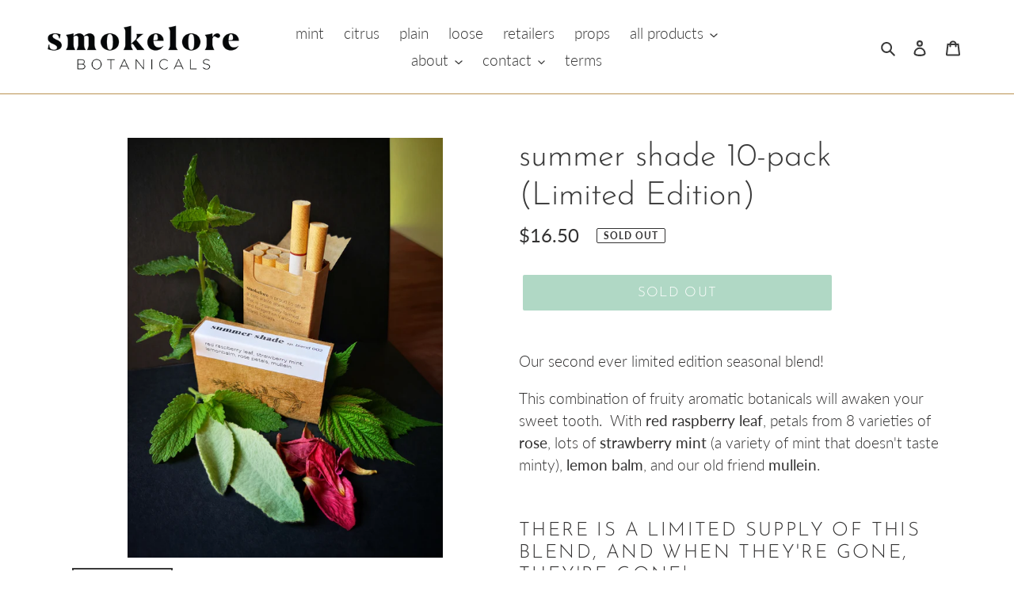

--- FILE ---
content_type: text/html; charset=utf-8
request_url: https://smokelorebotanicals.com/collections/special-edition-blends/products/summer-shade-10-pack
body_size: 40314
content:
<!doctype html>
<html class="no-js" lang="en">
<head>
  <meta charset="utf-8">
  <meta http-equiv="X-UA-Compatible" content="IE=edge,chrome=1">
  <meta name="viewport" content="width=device-width,initial-scale=1">
  <meta name="theme-color" content="#61b18a">

  <link rel="preconnect" href="https://cdn.shopify.com" crossorigin>
  <link rel="preconnect" href="https://fonts.shopifycdn.com" crossorigin>
  <link rel="preconnect" href="https://monorail-edge.shopifysvc.com"><link rel="preload" href="//smokelorebotanicals.com/cdn/shop/t/1/assets/theme.css?v=136619971045174987231613499451" as="style">
  <link rel="preload" as="font" href="//smokelorebotanicals.com/cdn/fonts/josefin_sans/josefinsans_n3.374d5f789b55dc43ab676daa4d4b2e3218eb6d25.woff2" type="font/woff2" crossorigin>
  <link rel="preload" as="font" href="//smokelorebotanicals.com/cdn/fonts/lato/lato_n3.a7080ececf6191f1dd5b0cb021691ca9b855c876.woff2" type="font/woff2" crossorigin>
  <link rel="preload" as="font" href="//smokelorebotanicals.com/cdn/fonts/lato/lato_n7.900f219bc7337bc57a7a2151983f0a4a4d9d5dcf.woff2" type="font/woff2" crossorigin>
  <link rel="preload" href="//smokelorebotanicals.com/cdn/shop/t/1/assets/theme.js?v=140869348110754777901613499452" as="script">
  <link rel="preload" href="//smokelorebotanicals.com/cdn/shop/t/1/assets/lazysizes.js?v=63098554868324070131613499450" as="script"><link rel="canonical" href="https://smokelorebotanicals.com/products/summer-shade-10-pack"><link rel="shortcut icon" href="//smokelorebotanicals.com/cdn/shop/files/SB_social-03_d325d386-25e9-43f5-a869-05137b8e857e_32x32.png?v=1613520043" type="image/png"><title>summer shade 10-pack (Limited Edition)
&ndash; Smokelore Botanicals</title><meta name="description" content="Our second ever limited edition seasonal blend! This combination of fruity aromatic botanicals will awaken your sweet tooth.  With red raspberry leaf, petals from 8 varieties of rose, lots of strawberry mint (a variety of mint that doesn&#39;t taste minty), lemon balm, and our old friend mullein. There is a limited supply "><!-- /snippets/social-meta-tags.liquid -->


<meta property="og:site_name" content="Smokelore Botanicals ">
<meta property="og:url" content="https://smokelorebotanicals.com/products/summer-shade-10-pack">
<meta property="og:title" content="summer shade 10-pack (Limited Edition)">
<meta property="og:type" content="product">
<meta property="og:description" content="Our second ever limited edition seasonal blend! This combination of fruity aromatic botanicals will awaken your sweet tooth.  With red raspberry leaf, petals from 8 varieties of rose, lots of strawberry mint (a variety of mint that doesn&#39;t taste minty), lemon balm, and our old friend mullein. There is a limited supply "><meta property="og:image" content="http://smokelorebotanicals.com/cdn/shop/files/IMG_20230518_111018-01.jpg?v=1684433779">
  <meta property="og:image:secure_url" content="https://smokelorebotanicals.com/cdn/shop/files/IMG_20230518_111018-01.jpg?v=1684433779">
  <meta property="og:image:width" content="2736">
  <meta property="og:image:height" content="3648">
  <meta property="og:price:amount" content="16.50">
  <meta property="og:price:currency" content="CAD">



<meta name="twitter:card" content="summary_large_image">
<meta name="twitter:title" content="summer shade 10-pack (Limited Edition)">
<meta name="twitter:description" content="Our second ever limited edition seasonal blend! This combination of fruity aromatic botanicals will awaken your sweet tooth.  With red raspberry leaf, petals from 8 varieties of rose, lots of strawberry mint (a variety of mint that doesn&#39;t taste minty), lemon balm, and our old friend mullein. There is a limited supply ">

  
<style data-shopify>
:root {
    --color-text: #3a3a3a;
    --color-text-rgb: 58, 58, 58;
    --color-body-text: #333232;
    --color-sale-text: #ef9c0f;
    --color-small-button-text-border: #3a3a3a;
    --color-text-field: #ffffff;
    --color-text-field-text: #000000;
    --color-text-field-text-rgb: 0, 0, 0;

    --color-btn-primary: #61b18a;
    --color-btn-primary-darker: #4a9570;
    --color-btn-primary-text: #ffffff;

    --color-blankstate: rgba(51, 50, 50, 0.35);
    --color-blankstate-border: rgba(51, 50, 50, 0.2);
    --color-blankstate-background: rgba(51, 50, 50, 0.1);

    --color-text-focus:#606060;
    --color-overlay-text-focus:#e6e6e6;
    --color-btn-primary-focus:#4a9570;
    --color-btn-social-focus:#9a773d;
    --color-small-button-text-border-focus:#606060;
    --predictive-search-focus:#f2f2f2;

    --color-body: #ffffff;
    --color-bg: #ffffff;
    --color-bg-rgb: 255, 255, 255;
    --color-bg-alt: rgba(51, 50, 50, 0.05);
    --color-bg-currency-selector: rgba(51, 50, 50, 0.2);

    --color-overlay-title-text: #ffffff;
    --color-image-overlay: #685858;
    --color-image-overlay-rgb: 104, 88, 88;--opacity-image-overlay: 0.73;--hover-overlay-opacity: 1;

    --color-border: #ba9250;
    --color-border-form: #cccccc;
    --color-border-form-darker: #b3b3b3;

    --svg-select-icon: url(//smokelorebotanicals.com/cdn/shop/t/1/assets/ico-select.svg?v=29003672709104678581613499465);
    --slick-img-url: url(//smokelorebotanicals.com/cdn/shop/t/1/assets/ajax-loader.gif?v=41356863302472015721613499448);

    --font-weight-body--bold: 700;
    --font-weight-body--bolder: 400;

    --font-stack-header: "Josefin Sans", sans-serif;
    --font-style-header: normal;
    --font-weight-header: 300;

    --font-stack-body: Lato, sans-serif;
    --font-style-body: normal;
    --font-weight-body: 300;

    --font-size-header: 31;

    --font-size-base: 19;

    --font-h1-desktop: 41;
    --font-h1-mobile: 38;
    --font-h2-desktop: 24;
    --font-h2-mobile: 21;
    --font-h3-mobile: 24;
    --font-h4-desktop: 21;
    --font-h4-mobile: 18;
    --font-h5-desktop: 17;
    --font-h5-mobile: 16;
    --font-h6-desktop: 16;
    --font-h6-mobile: 15;

    --font-mega-title-large-desktop: 77;

    --font-rich-text-large: 21;
    --font-rich-text-small: 16;

    
--color-video-bg: #f2f2f2;

    
    --global-color-image-loader-primary: rgba(58, 58, 58, 0.06);
    --global-color-image-loader-secondary: rgba(58, 58, 58, 0.12);
  }
</style>


  <style>*,::after,::before{box-sizing:border-box}body{margin:0}body,html{background-color:var(--color-body)}body,button{font-size:calc(var(--font-size-base) * 1px);font-family:var(--font-stack-body);font-style:var(--font-style-body);font-weight:var(--font-weight-body);color:var(--color-text);line-height:1.5}body,button{-webkit-font-smoothing:antialiased;-webkit-text-size-adjust:100%}.border-bottom{border-bottom:1px solid var(--color-border)}.btn--link{background-color:transparent;border:0;margin:0;color:var(--color-text);text-align:left}.text-right{text-align:right}.icon{display:inline-block;width:20px;height:20px;vertical-align:middle;fill:currentColor}.icon__fallback-text,.visually-hidden{position:absolute!important;overflow:hidden;clip:rect(0 0 0 0);height:1px;width:1px;margin:-1px;padding:0;border:0}svg.icon:not(.icon--full-color) circle,svg.icon:not(.icon--full-color) ellipse,svg.icon:not(.icon--full-color) g,svg.icon:not(.icon--full-color) line,svg.icon:not(.icon--full-color) path,svg.icon:not(.icon--full-color) polygon,svg.icon:not(.icon--full-color) polyline,svg.icon:not(.icon--full-color) rect,symbol.icon:not(.icon--full-color) circle,symbol.icon:not(.icon--full-color) ellipse,symbol.icon:not(.icon--full-color) g,symbol.icon:not(.icon--full-color) line,symbol.icon:not(.icon--full-color) path,symbol.icon:not(.icon--full-color) polygon,symbol.icon:not(.icon--full-color) polyline,symbol.icon:not(.icon--full-color) rect{fill:inherit;stroke:inherit}li{list-style:none}.list--inline{padding:0;margin:0}.list--inline>li{display:inline-block;margin-bottom:0;vertical-align:middle}a{color:var(--color-text);text-decoration:none}.h1,.h2,h1,h2{margin:0 0 17.5px;font-family:var(--font-stack-header);font-style:var(--font-style-header);font-weight:var(--font-weight-header);line-height:1.2;overflow-wrap:break-word;word-wrap:break-word}.h1 a,.h2 a,h1 a,h2 a{color:inherit;text-decoration:none;font-weight:inherit}.h1,h1{font-size:calc(((var(--font-h1-desktop))/ (var(--font-size-base))) * 1em);text-transform:none;letter-spacing:0}@media only screen and (max-width:749px){.h1,h1{font-size:calc(((var(--font-h1-mobile))/ (var(--font-size-base))) * 1em)}}.h2,h2{font-size:calc(((var(--font-h2-desktop))/ (var(--font-size-base))) * 1em);text-transform:uppercase;letter-spacing:.1em}@media only screen and (max-width:749px){.h2,h2{font-size:calc(((var(--font-h2-mobile))/ (var(--font-size-base))) * 1em)}}p{color:var(--color-body-text);margin:0 0 19.44444px}@media only screen and (max-width:749px){p{font-size:calc(((var(--font-size-base) - 1)/ (var(--font-size-base))) * 1em)}}p:last-child{margin-bottom:0}@media only screen and (max-width:749px){.small--hide{display:none!important}}.grid{list-style:none;margin:0;padding:0;margin-left:-30px}.grid::after{content:'';display:table;clear:both}@media only screen and (max-width:749px){.grid{margin-left:-22px}}.grid::after{content:'';display:table;clear:both}.grid--no-gutters{margin-left:0}.grid--no-gutters .grid__item{padding-left:0}.grid--table{display:table;table-layout:fixed;width:100%}.grid--table>.grid__item{float:none;display:table-cell;vertical-align:middle}.grid__item{float:left;padding-left:30px;width:100%}@media only screen and (max-width:749px){.grid__item{padding-left:22px}}.grid__item[class*="--push"]{position:relative}@media only screen and (min-width:750px){.medium-up--one-quarter{width:25%}.medium-up--push-one-third{width:33.33%}.medium-up--one-half{width:50%}.medium-up--push-one-third{left:33.33%;position:relative}}.site-header{position:relative;background-color:var(--color-body)}@media only screen and (max-width:749px){.site-header{border-bottom:1px solid var(--color-border)}}@media only screen and (min-width:750px){.site-header{padding:0 55px}.site-header.logo--center{padding-top:30px}}.site-header__logo{margin:15px 0}.logo-align--center .site-header__logo{text-align:center;margin:0 auto}@media only screen and (max-width:749px){.logo-align--center .site-header__logo{text-align:left;margin:15px 0}}@media only screen and (max-width:749px){.site-header__logo{padding-left:22px;text-align:left}.site-header__logo img{margin:0}}.site-header__logo-link{display:inline-block;word-break:break-word}@media only screen and (min-width:750px){.logo-align--center .site-header__logo-link{margin:0 auto}}.site-header__logo-image{display:block}@media only screen and (min-width:750px){.site-header__logo-image{margin:0 auto}}.site-header__logo-image img{width:100%}.site-header__logo-image--centered img{margin:0 auto}.site-header__logo img{display:block}.site-header__icons{position:relative;white-space:nowrap}@media only screen and (max-width:749px){.site-header__icons{width:auto;padding-right:13px}.site-header__icons .btn--link,.site-header__icons .site-header__cart{font-size:calc(((var(--font-size-base))/ (var(--font-size-base))) * 1em)}}.site-header__icons-wrapper{position:relative;display:-webkit-flex;display:-ms-flexbox;display:flex;width:100%;-ms-flex-align:center;-webkit-align-items:center;-moz-align-items:center;-ms-align-items:center;-o-align-items:center;align-items:center;-webkit-justify-content:flex-end;-ms-justify-content:flex-end;justify-content:flex-end}.site-header__account,.site-header__cart,.site-header__search{position:relative}.site-header__search.site-header__icon{display:none}@media only screen and (min-width:1400px){.site-header__search.site-header__icon{display:block}}.site-header__search-toggle{display:block}@media only screen and (min-width:750px){.site-header__account,.site-header__cart{padding:10px 11px}}.site-header__cart-title,.site-header__search-title{position:absolute!important;overflow:hidden;clip:rect(0 0 0 0);height:1px;width:1px;margin:-1px;padding:0;border:0;display:block;vertical-align:middle}.site-header__cart-title{margin-right:3px}.site-header__cart-count{display:flex;align-items:center;justify-content:center;position:absolute;right:.4rem;top:.2rem;font-weight:700;background-color:var(--color-btn-primary);color:var(--color-btn-primary-text);border-radius:50%;min-width:1em;height:1em}.site-header__cart-count span{font-family:HelveticaNeue,"Helvetica Neue",Helvetica,Arial,sans-serif;font-size:calc(11em / 16);line-height:1}@media only screen and (max-width:749px){.site-header__cart-count{top:calc(7em / 16);right:0;border-radius:50%;min-width:calc(19em / 16);height:calc(19em / 16)}}@media only screen and (max-width:749px){.site-header__cart-count span{padding:.25em calc(6em / 16);font-size:12px}}.site-header__menu{display:none}@media only screen and (max-width:749px){.site-header__icon{display:inline-block;vertical-align:middle;padding:10px 11px;margin:0}}@media only screen and (min-width:750px){.site-header__icon .icon-search{margin-right:3px}}.announcement-bar{z-index:10;position:relative;text-align:center;border-bottom:1px solid transparent;padding:2px}.announcement-bar__link{display:block}.announcement-bar__message{display:block;padding:11px 22px;font-size:calc(((16)/ (var(--font-size-base))) * 1em);font-weight:var(--font-weight-header)}@media only screen and (min-width:750px){.announcement-bar__message{padding-left:55px;padding-right:55px}}.site-nav{position:relative;padding:0;text-align:center;margin:25px 0}.site-nav a{padding:3px 10px}.site-nav__link{display:block;white-space:nowrap}.site-nav--centered .site-nav__link{padding-top:0}.site-nav__link .icon-chevron-down{width:calc(8em / 16);height:calc(8em / 16);margin-left:.5rem}.site-nav__label{border-bottom:1px solid transparent}.site-nav__link--active .site-nav__label{border-bottom-color:var(--color-text)}.site-nav__link--button{border:none;background-color:transparent;padding:3px 10px}.site-header__mobile-nav{z-index:11;position:relative;background-color:var(--color-body)}@media only screen and (max-width:749px){.site-header__mobile-nav{display:-webkit-flex;display:-ms-flexbox;display:flex;width:100%;-ms-flex-align:center;-webkit-align-items:center;-moz-align-items:center;-ms-align-items:center;-o-align-items:center;align-items:center}}.mobile-nav--open .icon-close{display:none}.main-content{opacity:0}.main-content .shopify-section{display:none}.main-content .shopify-section:first-child{display:inherit}.critical-hidden{display:none}</style>

  <script>
    window.performance.mark('debut:theme_stylesheet_loaded.start');

    function onLoadStylesheet() {
      performance.mark('debut:theme_stylesheet_loaded.end');
      performance.measure('debut:theme_stylesheet_loaded', 'debut:theme_stylesheet_loaded.start', 'debut:theme_stylesheet_loaded.end');

      var url = "//smokelorebotanicals.com/cdn/shop/t/1/assets/theme.css?v=136619971045174987231613499451";
      var link = document.querySelector('link[href="' + url + '"]');
      link.loaded = true;
      link.dispatchEvent(new Event('load'));
    }
  </script>

  <link rel="stylesheet" href="//smokelorebotanicals.com/cdn/shop/t/1/assets/theme.css?v=136619971045174987231613499451" type="text/css" media="print" onload="this.media='all';onLoadStylesheet()">

  <style>
    @font-face {
  font-family: "Josefin Sans";
  font-weight: 300;
  font-style: normal;
  font-display: swap;
  src: url("//smokelorebotanicals.com/cdn/fonts/josefin_sans/josefinsans_n3.374d5f789b55dc43ab676daa4d4b2e3218eb6d25.woff2") format("woff2"),
       url("//smokelorebotanicals.com/cdn/fonts/josefin_sans/josefinsans_n3.96e999b56a2455ae25366c2fa92b6bd8280af01a.woff") format("woff");
}

    @font-face {
  font-family: Lato;
  font-weight: 300;
  font-style: normal;
  font-display: swap;
  src: url("//smokelorebotanicals.com/cdn/fonts/lato/lato_n3.a7080ececf6191f1dd5b0cb021691ca9b855c876.woff2") format("woff2"),
       url("//smokelorebotanicals.com/cdn/fonts/lato/lato_n3.61e34b2ff7341f66543eb08e8c47eef9e1cde558.woff") format("woff");
}

    @font-face {
  font-family: Lato;
  font-weight: 700;
  font-style: normal;
  font-display: swap;
  src: url("//smokelorebotanicals.com/cdn/fonts/lato/lato_n7.900f219bc7337bc57a7a2151983f0a4a4d9d5dcf.woff2") format("woff2"),
       url("//smokelorebotanicals.com/cdn/fonts/lato/lato_n7.a55c60751adcc35be7c4f8a0313f9698598612ee.woff") format("woff");
}

    @font-face {
  font-family: Lato;
  font-weight: 400;
  font-style: normal;
  font-display: swap;
  src: url("//smokelorebotanicals.com/cdn/fonts/lato/lato_n4.c3b93d431f0091c8be23185e15c9d1fee1e971c5.woff2") format("woff2"),
       url("//smokelorebotanicals.com/cdn/fonts/lato/lato_n4.d5c00c781efb195594fd2fd4ad04f7882949e327.woff") format("woff");
}

    @font-face {
  font-family: Lato;
  font-weight: 300;
  font-style: italic;
  font-display: swap;
  src: url("//smokelorebotanicals.com/cdn/fonts/lato/lato_i3.d6f478a3beb94baebd09d08550010692d0969f6e.woff2") format("woff2"),
       url("//smokelorebotanicals.com/cdn/fonts/lato/lato_i3.881ba892942c15b0c0c25c0b311d6481b5311015.woff") format("woff");
}

    @font-face {
  font-family: Lato;
  font-weight: 700;
  font-style: italic;
  font-display: swap;
  src: url("//smokelorebotanicals.com/cdn/fonts/lato/lato_i7.16ba75868b37083a879b8dd9f2be44e067dfbf92.woff2") format("woff2"),
       url("//smokelorebotanicals.com/cdn/fonts/lato/lato_i7.4c07c2b3b7e64ab516aa2f2081d2bb0366b9dce8.woff") format("woff");
}

  </style>

  <script>
    var theme = {
      breakpoints: {
        medium: 750,
        large: 990,
        widescreen: 1400
      },
      strings: {
        addToCart: "Add to cart",
        soldOut: "Sold out",
        unavailable: "Unavailable",
        regularPrice: "Regular price",
        salePrice: "Sale price",
        sale: "Sale",
        fromLowestPrice: "from [price]",
        vendor: "Vendor",
        showMore: "Show More",
        showLess: "Show Less",
        searchFor: "Search for",
        addressError: "Error looking up that address",
        addressNoResults: "No results for that address",
        addressQueryLimit: "You have exceeded the Google API usage limit. Consider upgrading to a \u003ca href=\"https:\/\/developers.google.com\/maps\/premium\/usage-limits\"\u003ePremium Plan\u003c\/a\u003e.",
        authError: "There was a problem authenticating your Google Maps account.",
        newWindow: "Opens in a new window.",
        external: "Opens external website.",
        newWindowExternal: "Opens external website in a new window.",
        removeLabel: "Remove [product]",
        update: "Update",
        quantity: "Quantity",
        discountedTotal: "Discounted total",
        regularTotal: "Regular total",
        priceColumn: "See Price column for discount details.",
        quantityMinimumMessage: "Quantity must be 1 or more",
        cartError: "There was an error while updating your cart. Please try again.",
        removedItemMessage: "Removed \u003cspan class=\"cart__removed-product-details\"\u003e([quantity]) [link]\u003c\/span\u003e from your cart.",
        unitPrice: "Unit price",
        unitPriceSeparator: "per",
        oneCartCount: "1 item",
        otherCartCount: "[count] items",
        quantityLabel: "Quantity: [count]",
        products: "Products",
        loading: "Loading",
        number_of_results: "[result_number] of [results_count]",
        number_of_results_found: "[results_count] results found",
        one_result_found: "1 result found"
      },
      moneyFormat: "${{amount}}",
      moneyFormatWithCurrency: "${{amount}} CAD",
      settings: {
        predictiveSearchEnabled: true,
        predictiveSearchShowPrice: true,
        predictiveSearchShowVendor: false
      },
      stylesheet: "//smokelorebotanicals.com/cdn/shop/t/1/assets/theme.css?v=136619971045174987231613499451"
    }

    document.documentElement.className = document.documentElement.className.replace('no-js', 'js');
  </script><script src="//smokelorebotanicals.com/cdn/shop/t/1/assets/theme.js?v=140869348110754777901613499452" defer="defer"></script>
  <script src="//smokelorebotanicals.com/cdn/shop/t/1/assets/lazysizes.js?v=63098554868324070131613499450" async="async"></script>

  <script type="text/javascript">
    if (window.MSInputMethodContext && document.documentMode) {
      var scripts = document.getElementsByTagName('script')[0];
      var polyfill = document.createElement("script");
      polyfill.defer = true;
      polyfill.src = "//smokelorebotanicals.com/cdn/shop/t/1/assets/ie11CustomProperties.min.js?v=146208399201472936201613499450";

      scripts.parentNode.insertBefore(polyfill, scripts);
    }
  </script>

  <script>window.performance && window.performance.mark && window.performance.mark('shopify.content_for_header.start');</script><meta id="shopify-digital-wallet" name="shopify-digital-wallet" content="/54516777157/digital_wallets/dialog">
<meta name="shopify-checkout-api-token" content="2f9235599ce89575f4283eedd8a4af99">
<meta id="in-context-paypal-metadata" data-shop-id="54516777157" data-venmo-supported="false" data-environment="production" data-locale="en_US" data-paypal-v4="true" data-currency="CAD">
<link rel="alternate" type="application/json+oembed" href="https://smokelorebotanicals.com/products/summer-shade-10-pack.oembed">
<script async="async" src="/checkouts/internal/preloads.js?locale=en-CA"></script>
<script id="shopify-features" type="application/json">{"accessToken":"2f9235599ce89575f4283eedd8a4af99","betas":["rich-media-storefront-analytics"],"domain":"smokelorebotanicals.com","predictiveSearch":true,"shopId":54516777157,"locale":"en"}</script>
<script>var Shopify = Shopify || {};
Shopify.shop = "smokelore-botanicals.myshopify.com";
Shopify.locale = "en";
Shopify.currency = {"active":"CAD","rate":"1.0"};
Shopify.country = "CA";
Shopify.theme = {"name":"Debut","id":119784014021,"schema_name":"Debut","schema_version":"17.9.2","theme_store_id":796,"role":"main"};
Shopify.theme.handle = "null";
Shopify.theme.style = {"id":null,"handle":null};
Shopify.cdnHost = "smokelorebotanicals.com/cdn";
Shopify.routes = Shopify.routes || {};
Shopify.routes.root = "/";</script>
<script type="module">!function(o){(o.Shopify=o.Shopify||{}).modules=!0}(window);</script>
<script>!function(o){function n(){var o=[];function n(){o.push(Array.prototype.slice.apply(arguments))}return n.q=o,n}var t=o.Shopify=o.Shopify||{};t.loadFeatures=n(),t.autoloadFeatures=n()}(window);</script>
<script id="shop-js-analytics" type="application/json">{"pageType":"product"}</script>
<script defer="defer" async type="module" src="//smokelorebotanicals.com/cdn/shopifycloud/shop-js/modules/v2/client.init-shop-cart-sync_BApSsMSl.en.esm.js"></script>
<script defer="defer" async type="module" src="//smokelorebotanicals.com/cdn/shopifycloud/shop-js/modules/v2/chunk.common_CBoos6YZ.esm.js"></script>
<script type="module">
  await import("//smokelorebotanicals.com/cdn/shopifycloud/shop-js/modules/v2/client.init-shop-cart-sync_BApSsMSl.en.esm.js");
await import("//smokelorebotanicals.com/cdn/shopifycloud/shop-js/modules/v2/chunk.common_CBoos6YZ.esm.js");

  window.Shopify.SignInWithShop?.initShopCartSync?.({"fedCMEnabled":true,"windoidEnabled":true});

</script>
<script>(function() {
  var isLoaded = false;
  function asyncLoad() {
    if (isLoaded) return;
    isLoaded = true;
    var urls = ["\/\/shopify.privy.com\/widget.js?shop=smokelore-botanicals.myshopify.com","https:\/\/cdn.recovermycart.com\/scripts\/keepcart\/CartJS.min.js?shop=smokelore-botanicals.myshopify.com\u0026shop=smokelore-botanicals.myshopify.com"];
    for (var i = 0; i < urls.length; i++) {
      var s = document.createElement('script');
      s.type = 'text/javascript';
      s.async = true;
      s.src = urls[i];
      var x = document.getElementsByTagName('script')[0];
      x.parentNode.insertBefore(s, x);
    }
  };
  if(window.attachEvent) {
    window.attachEvent('onload', asyncLoad);
  } else {
    window.addEventListener('load', asyncLoad, false);
  }
})();</script>
<script id="__st">var __st={"a":54516777157,"offset":-28800,"reqid":"4b4e0573-0ecb-44b9-b33d-4b9c179b8cec-1768890552","pageurl":"smokelorebotanicals.com\/collections\/special-edition-blends\/products\/summer-shade-10-pack","u":"dbba16a4de50","p":"product","rtyp":"product","rid":7425470562501};</script>
<script>window.ShopifyPaypalV4VisibilityTracking = true;</script>
<script id="captcha-bootstrap">!function(){'use strict';const t='contact',e='account',n='new_comment',o=[[t,t],['blogs',n],['comments',n],[t,'customer']],c=[[e,'customer_login'],[e,'guest_login'],[e,'recover_customer_password'],[e,'create_customer']],r=t=>t.map((([t,e])=>`form[action*='/${t}']:not([data-nocaptcha='true']) input[name='form_type'][value='${e}']`)).join(','),a=t=>()=>t?[...document.querySelectorAll(t)].map((t=>t.form)):[];function s(){const t=[...o],e=r(t);return a(e)}const i='password',u='form_key',d=['recaptcha-v3-token','g-recaptcha-response','h-captcha-response',i],f=()=>{try{return window.sessionStorage}catch{return}},m='__shopify_v',_=t=>t.elements[u];function p(t,e,n=!1){try{const o=window.sessionStorage,c=JSON.parse(o.getItem(e)),{data:r}=function(t){const{data:e,action:n}=t;return t[m]||n?{data:e,action:n}:{data:t,action:n}}(c);for(const[e,n]of Object.entries(r))t.elements[e]&&(t.elements[e].value=n);n&&o.removeItem(e)}catch(o){console.error('form repopulation failed',{error:o})}}const l='form_type',E='cptcha';function T(t){t.dataset[E]=!0}const w=window,h=w.document,L='Shopify',v='ce_forms',y='captcha';let A=!1;((t,e)=>{const n=(g='f06e6c50-85a8-45c8-87d0-21a2b65856fe',I='https://cdn.shopify.com/shopifycloud/storefront-forms-hcaptcha/ce_storefront_forms_captcha_hcaptcha.v1.5.2.iife.js',D={infoText:'Protected by hCaptcha',privacyText:'Privacy',termsText:'Terms'},(t,e,n)=>{const o=w[L][v],c=o.bindForm;if(c)return c(t,g,e,D).then(n);var r;o.q.push([[t,g,e,D],n]),r=I,A||(h.body.append(Object.assign(h.createElement('script'),{id:'captcha-provider',async:!0,src:r})),A=!0)});var g,I,D;w[L]=w[L]||{},w[L][v]=w[L][v]||{},w[L][v].q=[],w[L][y]=w[L][y]||{},w[L][y].protect=function(t,e){n(t,void 0,e),T(t)},Object.freeze(w[L][y]),function(t,e,n,w,h,L){const[v,y,A,g]=function(t,e,n){const i=e?o:[],u=t?c:[],d=[...i,...u],f=r(d),m=r(i),_=r(d.filter((([t,e])=>n.includes(e))));return[a(f),a(m),a(_),s()]}(w,h,L),I=t=>{const e=t.target;return e instanceof HTMLFormElement?e:e&&e.form},D=t=>v().includes(t);t.addEventListener('submit',(t=>{const e=I(t);if(!e)return;const n=D(e)&&!e.dataset.hcaptchaBound&&!e.dataset.recaptchaBound,o=_(e),c=g().includes(e)&&(!o||!o.value);(n||c)&&t.preventDefault(),c&&!n&&(function(t){try{if(!f())return;!function(t){const e=f();if(!e)return;const n=_(t);if(!n)return;const o=n.value;o&&e.removeItem(o)}(t);const e=Array.from(Array(32),(()=>Math.random().toString(36)[2])).join('');!function(t,e){_(t)||t.append(Object.assign(document.createElement('input'),{type:'hidden',name:u})),t.elements[u].value=e}(t,e),function(t,e){const n=f();if(!n)return;const o=[...t.querySelectorAll(`input[type='${i}']`)].map((({name:t})=>t)),c=[...d,...o],r={};for(const[a,s]of new FormData(t).entries())c.includes(a)||(r[a]=s);n.setItem(e,JSON.stringify({[m]:1,action:t.action,data:r}))}(t,e)}catch(e){console.error('failed to persist form',e)}}(e),e.submit())}));const S=(t,e)=>{t&&!t.dataset[E]&&(n(t,e.some((e=>e===t))),T(t))};for(const o of['focusin','change'])t.addEventListener(o,(t=>{const e=I(t);D(e)&&S(e,y())}));const B=e.get('form_key'),M=e.get(l),P=B&&M;t.addEventListener('DOMContentLoaded',(()=>{const t=y();if(P)for(const e of t)e.elements[l].value===M&&p(e,B);[...new Set([...A(),...v().filter((t=>'true'===t.dataset.shopifyCaptcha))])].forEach((e=>S(e,t)))}))}(h,new URLSearchParams(w.location.search),n,t,e,['guest_login'])})(!0,!0)}();</script>
<script integrity="sha256-4kQ18oKyAcykRKYeNunJcIwy7WH5gtpwJnB7kiuLZ1E=" data-source-attribution="shopify.loadfeatures" defer="defer" src="//smokelorebotanicals.com/cdn/shopifycloud/storefront/assets/storefront/load_feature-a0a9edcb.js" crossorigin="anonymous"></script>
<script data-source-attribution="shopify.dynamic_checkout.dynamic.init">var Shopify=Shopify||{};Shopify.PaymentButton=Shopify.PaymentButton||{isStorefrontPortableWallets:!0,init:function(){window.Shopify.PaymentButton.init=function(){};var t=document.createElement("script");t.src="https://smokelorebotanicals.com/cdn/shopifycloud/portable-wallets/latest/portable-wallets.en.js",t.type="module",document.head.appendChild(t)}};
</script>
<script data-source-attribution="shopify.dynamic_checkout.buyer_consent">
  function portableWalletsHideBuyerConsent(e){var t=document.getElementById("shopify-buyer-consent"),n=document.getElementById("shopify-subscription-policy-button");t&&n&&(t.classList.add("hidden"),t.setAttribute("aria-hidden","true"),n.removeEventListener("click",e))}function portableWalletsShowBuyerConsent(e){var t=document.getElementById("shopify-buyer-consent"),n=document.getElementById("shopify-subscription-policy-button");t&&n&&(t.classList.remove("hidden"),t.removeAttribute("aria-hidden"),n.addEventListener("click",e))}window.Shopify?.PaymentButton&&(window.Shopify.PaymentButton.hideBuyerConsent=portableWalletsHideBuyerConsent,window.Shopify.PaymentButton.showBuyerConsent=portableWalletsShowBuyerConsent);
</script>
<script data-source-attribution="shopify.dynamic_checkout.cart.bootstrap">document.addEventListener("DOMContentLoaded",(function(){function t(){return document.querySelector("shopify-accelerated-checkout-cart, shopify-accelerated-checkout")}if(t())Shopify.PaymentButton.init();else{new MutationObserver((function(e,n){t()&&(Shopify.PaymentButton.init(),n.disconnect())})).observe(document.body,{childList:!0,subtree:!0})}}));
</script>
<link id="shopify-accelerated-checkout-styles" rel="stylesheet" media="screen" href="https://smokelorebotanicals.com/cdn/shopifycloud/portable-wallets/latest/accelerated-checkout-backwards-compat.css" crossorigin="anonymous">
<style id="shopify-accelerated-checkout-cart">
        #shopify-buyer-consent {
  margin-top: 1em;
  display: inline-block;
  width: 100%;
}

#shopify-buyer-consent.hidden {
  display: none;
}

#shopify-subscription-policy-button {
  background: none;
  border: none;
  padding: 0;
  text-decoration: underline;
  font-size: inherit;
  cursor: pointer;
}

#shopify-subscription-policy-button::before {
  box-shadow: none;
}

      </style>

<script>window.performance && window.performance.mark && window.performance.mark('shopify.content_for_header.end');</script>
<script src="https://cdn.shopify.com/extensions/019b97b0-6350-7631-8123-95494b086580/socialwidget-instafeed-78/assets/social-widget.min.js" type="text/javascript" defer="defer"></script>
<link href="https://monorail-edge.shopifysvc.com" rel="dns-prefetch">
<script>(function(){if ("sendBeacon" in navigator && "performance" in window) {try {var session_token_from_headers = performance.getEntriesByType('navigation')[0].serverTiming.find(x => x.name == '_s').description;} catch {var session_token_from_headers = undefined;}var session_cookie_matches = document.cookie.match(/_shopify_s=([^;]*)/);var session_token_from_cookie = session_cookie_matches && session_cookie_matches.length === 2 ? session_cookie_matches[1] : "";var session_token = session_token_from_headers || session_token_from_cookie || "";function handle_abandonment_event(e) {var entries = performance.getEntries().filter(function(entry) {return /monorail-edge.shopifysvc.com/.test(entry.name);});if (!window.abandonment_tracked && entries.length === 0) {window.abandonment_tracked = true;var currentMs = Date.now();var navigation_start = performance.timing.navigationStart;var payload = {shop_id: 54516777157,url: window.location.href,navigation_start,duration: currentMs - navigation_start,session_token,page_type: "product"};window.navigator.sendBeacon("https://monorail-edge.shopifysvc.com/v1/produce", JSON.stringify({schema_id: "online_store_buyer_site_abandonment/1.1",payload: payload,metadata: {event_created_at_ms: currentMs,event_sent_at_ms: currentMs}}));}}window.addEventListener('pagehide', handle_abandonment_event);}}());</script>
<script id="web-pixels-manager-setup">(function e(e,d,r,n,o){if(void 0===o&&(o={}),!Boolean(null===(a=null===(i=window.Shopify)||void 0===i?void 0:i.analytics)||void 0===a?void 0:a.replayQueue)){var i,a;window.Shopify=window.Shopify||{};var t=window.Shopify;t.analytics=t.analytics||{};var s=t.analytics;s.replayQueue=[],s.publish=function(e,d,r){return s.replayQueue.push([e,d,r]),!0};try{self.performance.mark("wpm:start")}catch(e){}var l=function(){var e={modern:/Edge?\/(1{2}[4-9]|1[2-9]\d|[2-9]\d{2}|\d{4,})\.\d+(\.\d+|)|Firefox\/(1{2}[4-9]|1[2-9]\d|[2-9]\d{2}|\d{4,})\.\d+(\.\d+|)|Chrom(ium|e)\/(9{2}|\d{3,})\.\d+(\.\d+|)|(Maci|X1{2}).+ Version\/(15\.\d+|(1[6-9]|[2-9]\d|\d{3,})\.\d+)([,.]\d+|)( \(\w+\)|)( Mobile\/\w+|) Safari\/|Chrome.+OPR\/(9{2}|\d{3,})\.\d+\.\d+|(CPU[ +]OS|iPhone[ +]OS|CPU[ +]iPhone|CPU IPhone OS|CPU iPad OS)[ +]+(15[._]\d+|(1[6-9]|[2-9]\d|\d{3,})[._]\d+)([._]\d+|)|Android:?[ /-](13[3-9]|1[4-9]\d|[2-9]\d{2}|\d{4,})(\.\d+|)(\.\d+|)|Android.+Firefox\/(13[5-9]|1[4-9]\d|[2-9]\d{2}|\d{4,})\.\d+(\.\d+|)|Android.+Chrom(ium|e)\/(13[3-9]|1[4-9]\d|[2-9]\d{2}|\d{4,})\.\d+(\.\d+|)|SamsungBrowser\/([2-9]\d|\d{3,})\.\d+/,legacy:/Edge?\/(1[6-9]|[2-9]\d|\d{3,})\.\d+(\.\d+|)|Firefox\/(5[4-9]|[6-9]\d|\d{3,})\.\d+(\.\d+|)|Chrom(ium|e)\/(5[1-9]|[6-9]\d|\d{3,})\.\d+(\.\d+|)([\d.]+$|.*Safari\/(?![\d.]+ Edge\/[\d.]+$))|(Maci|X1{2}).+ Version\/(10\.\d+|(1[1-9]|[2-9]\d|\d{3,})\.\d+)([,.]\d+|)( \(\w+\)|)( Mobile\/\w+|) Safari\/|Chrome.+OPR\/(3[89]|[4-9]\d|\d{3,})\.\d+\.\d+|(CPU[ +]OS|iPhone[ +]OS|CPU[ +]iPhone|CPU IPhone OS|CPU iPad OS)[ +]+(10[._]\d+|(1[1-9]|[2-9]\d|\d{3,})[._]\d+)([._]\d+|)|Android:?[ /-](13[3-9]|1[4-9]\d|[2-9]\d{2}|\d{4,})(\.\d+|)(\.\d+|)|Mobile Safari.+OPR\/([89]\d|\d{3,})\.\d+\.\d+|Android.+Firefox\/(13[5-9]|1[4-9]\d|[2-9]\d{2}|\d{4,})\.\d+(\.\d+|)|Android.+Chrom(ium|e)\/(13[3-9]|1[4-9]\d|[2-9]\d{2}|\d{4,})\.\d+(\.\d+|)|Android.+(UC? ?Browser|UCWEB|U3)[ /]?(15\.([5-9]|\d{2,})|(1[6-9]|[2-9]\d|\d{3,})\.\d+)\.\d+|SamsungBrowser\/(5\.\d+|([6-9]|\d{2,})\.\d+)|Android.+MQ{2}Browser\/(14(\.(9|\d{2,})|)|(1[5-9]|[2-9]\d|\d{3,})(\.\d+|))(\.\d+|)|K[Aa][Ii]OS\/(3\.\d+|([4-9]|\d{2,})\.\d+)(\.\d+|)/},d=e.modern,r=e.legacy,n=navigator.userAgent;return n.match(d)?"modern":n.match(r)?"legacy":"unknown"}(),u="modern"===l?"modern":"legacy",c=(null!=n?n:{modern:"",legacy:""})[u],f=function(e){return[e.baseUrl,"/wpm","/b",e.hashVersion,"modern"===e.buildTarget?"m":"l",".js"].join("")}({baseUrl:d,hashVersion:r,buildTarget:u}),m=function(e){var d=e.version,r=e.bundleTarget,n=e.surface,o=e.pageUrl,i=e.monorailEndpoint;return{emit:function(e){var a=e.status,t=e.errorMsg,s=(new Date).getTime(),l=JSON.stringify({metadata:{event_sent_at_ms:s},events:[{schema_id:"web_pixels_manager_load/3.1",payload:{version:d,bundle_target:r,page_url:o,status:a,surface:n,error_msg:t},metadata:{event_created_at_ms:s}}]});if(!i)return console&&console.warn&&console.warn("[Web Pixels Manager] No Monorail endpoint provided, skipping logging."),!1;try{return self.navigator.sendBeacon.bind(self.navigator)(i,l)}catch(e){}var u=new XMLHttpRequest;try{return u.open("POST",i,!0),u.setRequestHeader("Content-Type","text/plain"),u.send(l),!0}catch(e){return console&&console.warn&&console.warn("[Web Pixels Manager] Got an unhandled error while logging to Monorail."),!1}}}}({version:r,bundleTarget:l,surface:e.surface,pageUrl:self.location.href,monorailEndpoint:e.monorailEndpoint});try{o.browserTarget=l,function(e){var d=e.src,r=e.async,n=void 0===r||r,o=e.onload,i=e.onerror,a=e.sri,t=e.scriptDataAttributes,s=void 0===t?{}:t,l=document.createElement("script"),u=document.querySelector("head"),c=document.querySelector("body");if(l.async=n,l.src=d,a&&(l.integrity=a,l.crossOrigin="anonymous"),s)for(var f in s)if(Object.prototype.hasOwnProperty.call(s,f))try{l.dataset[f]=s[f]}catch(e){}if(o&&l.addEventListener("load",o),i&&l.addEventListener("error",i),u)u.appendChild(l);else{if(!c)throw new Error("Did not find a head or body element to append the script");c.appendChild(l)}}({src:f,async:!0,onload:function(){if(!function(){var e,d;return Boolean(null===(d=null===(e=window.Shopify)||void 0===e?void 0:e.analytics)||void 0===d?void 0:d.initialized)}()){var d=window.webPixelsManager.init(e)||void 0;if(d){var r=window.Shopify.analytics;r.replayQueue.forEach((function(e){var r=e[0],n=e[1],o=e[2];d.publishCustomEvent(r,n,o)})),r.replayQueue=[],r.publish=d.publishCustomEvent,r.visitor=d.visitor,r.initialized=!0}}},onerror:function(){return m.emit({status:"failed",errorMsg:"".concat(f," has failed to load")})},sri:function(e){var d=/^sha384-[A-Za-z0-9+/=]+$/;return"string"==typeof e&&d.test(e)}(c)?c:"",scriptDataAttributes:o}),m.emit({status:"loading"})}catch(e){m.emit({status:"failed",errorMsg:(null==e?void 0:e.message)||"Unknown error"})}}})({shopId: 54516777157,storefrontBaseUrl: "https://smokelorebotanicals.com",extensionsBaseUrl: "https://extensions.shopifycdn.com/cdn/shopifycloud/web-pixels-manager",monorailEndpoint: "https://monorail-edge.shopifysvc.com/unstable/produce_batch",surface: "storefront-renderer",enabledBetaFlags: ["2dca8a86"],webPixelsConfigList: [{"id":"shopify-app-pixel","configuration":"{}","eventPayloadVersion":"v1","runtimeContext":"STRICT","scriptVersion":"0450","apiClientId":"shopify-pixel","type":"APP","privacyPurposes":["ANALYTICS","MARKETING"]},{"id":"shopify-custom-pixel","eventPayloadVersion":"v1","runtimeContext":"LAX","scriptVersion":"0450","apiClientId":"shopify-pixel","type":"CUSTOM","privacyPurposes":["ANALYTICS","MARKETING"]}],isMerchantRequest: false,initData: {"shop":{"name":"Smokelore Botanicals ","paymentSettings":{"currencyCode":"CAD"},"myshopifyDomain":"smokelore-botanicals.myshopify.com","countryCode":"CA","storefrontUrl":"https:\/\/smokelorebotanicals.com"},"customer":null,"cart":null,"checkout":null,"productVariants":[{"price":{"amount":16.5,"currencyCode":"CAD"},"product":{"title":"summer shade 10-pack (Limited Edition)","vendor":"Smokelore Botanicals","id":"7425470562501","untranslatedTitle":"summer shade 10-pack (Limited Edition)","url":"\/products\/summer-shade-10-pack","type":""},"id":"42183710900421","image":{"src":"\/\/smokelorebotanicals.com\/cdn\/shop\/files\/IMG_20230518_111018-01.jpg?v=1684433779"},"sku":"","title":"Default Title","untranslatedTitle":"Default Title"}],"purchasingCompany":null},},"https://smokelorebotanicals.com/cdn","fcfee988w5aeb613cpc8e4bc33m6693e112",{"modern":"","legacy":""},{"shopId":"54516777157","storefrontBaseUrl":"https:\/\/smokelorebotanicals.com","extensionBaseUrl":"https:\/\/extensions.shopifycdn.com\/cdn\/shopifycloud\/web-pixels-manager","surface":"storefront-renderer","enabledBetaFlags":"[\"2dca8a86\"]","isMerchantRequest":"false","hashVersion":"fcfee988w5aeb613cpc8e4bc33m6693e112","publish":"custom","events":"[[\"page_viewed\",{}],[\"product_viewed\",{\"productVariant\":{\"price\":{\"amount\":16.5,\"currencyCode\":\"CAD\"},\"product\":{\"title\":\"summer shade 10-pack (Limited Edition)\",\"vendor\":\"Smokelore Botanicals\",\"id\":\"7425470562501\",\"untranslatedTitle\":\"summer shade 10-pack (Limited Edition)\",\"url\":\"\/products\/summer-shade-10-pack\",\"type\":\"\"},\"id\":\"42183710900421\",\"image\":{\"src\":\"\/\/smokelorebotanicals.com\/cdn\/shop\/files\/IMG_20230518_111018-01.jpg?v=1684433779\"},\"sku\":\"\",\"title\":\"Default Title\",\"untranslatedTitle\":\"Default Title\"}}]]"});</script><script>
  window.ShopifyAnalytics = window.ShopifyAnalytics || {};
  window.ShopifyAnalytics.meta = window.ShopifyAnalytics.meta || {};
  window.ShopifyAnalytics.meta.currency = 'CAD';
  var meta = {"product":{"id":7425470562501,"gid":"gid:\/\/shopify\/Product\/7425470562501","vendor":"Smokelore Botanicals","type":"","handle":"summer-shade-10-pack","variants":[{"id":42183710900421,"price":1650,"name":"summer shade 10-pack (Limited Edition)","public_title":null,"sku":""}],"remote":false},"page":{"pageType":"product","resourceType":"product","resourceId":7425470562501,"requestId":"4b4e0573-0ecb-44b9-b33d-4b9c179b8cec-1768890552"}};
  for (var attr in meta) {
    window.ShopifyAnalytics.meta[attr] = meta[attr];
  }
</script>
<script class="analytics">
  (function () {
    var customDocumentWrite = function(content) {
      var jquery = null;

      if (window.jQuery) {
        jquery = window.jQuery;
      } else if (window.Checkout && window.Checkout.$) {
        jquery = window.Checkout.$;
      }

      if (jquery) {
        jquery('body').append(content);
      }
    };

    var hasLoggedConversion = function(token) {
      if (token) {
        return document.cookie.indexOf('loggedConversion=' + token) !== -1;
      }
      return false;
    }

    var setCookieIfConversion = function(token) {
      if (token) {
        var twoMonthsFromNow = new Date(Date.now());
        twoMonthsFromNow.setMonth(twoMonthsFromNow.getMonth() + 2);

        document.cookie = 'loggedConversion=' + token + '; expires=' + twoMonthsFromNow;
      }
    }

    var trekkie = window.ShopifyAnalytics.lib = window.trekkie = window.trekkie || [];
    if (trekkie.integrations) {
      return;
    }
    trekkie.methods = [
      'identify',
      'page',
      'ready',
      'track',
      'trackForm',
      'trackLink'
    ];
    trekkie.factory = function(method) {
      return function() {
        var args = Array.prototype.slice.call(arguments);
        args.unshift(method);
        trekkie.push(args);
        return trekkie;
      };
    };
    for (var i = 0; i < trekkie.methods.length; i++) {
      var key = trekkie.methods[i];
      trekkie[key] = trekkie.factory(key);
    }
    trekkie.load = function(config) {
      trekkie.config = config || {};
      trekkie.config.initialDocumentCookie = document.cookie;
      var first = document.getElementsByTagName('script')[0];
      var script = document.createElement('script');
      script.type = 'text/javascript';
      script.onerror = function(e) {
        var scriptFallback = document.createElement('script');
        scriptFallback.type = 'text/javascript';
        scriptFallback.onerror = function(error) {
                var Monorail = {
      produce: function produce(monorailDomain, schemaId, payload) {
        var currentMs = new Date().getTime();
        var event = {
          schema_id: schemaId,
          payload: payload,
          metadata: {
            event_created_at_ms: currentMs,
            event_sent_at_ms: currentMs
          }
        };
        return Monorail.sendRequest("https://" + monorailDomain + "/v1/produce", JSON.stringify(event));
      },
      sendRequest: function sendRequest(endpointUrl, payload) {
        // Try the sendBeacon API
        if (window && window.navigator && typeof window.navigator.sendBeacon === 'function' && typeof window.Blob === 'function' && !Monorail.isIos12()) {
          var blobData = new window.Blob([payload], {
            type: 'text/plain'
          });

          if (window.navigator.sendBeacon(endpointUrl, blobData)) {
            return true;
          } // sendBeacon was not successful

        } // XHR beacon

        var xhr = new XMLHttpRequest();

        try {
          xhr.open('POST', endpointUrl);
          xhr.setRequestHeader('Content-Type', 'text/plain');
          xhr.send(payload);
        } catch (e) {
          console.log(e);
        }

        return false;
      },
      isIos12: function isIos12() {
        return window.navigator.userAgent.lastIndexOf('iPhone; CPU iPhone OS 12_') !== -1 || window.navigator.userAgent.lastIndexOf('iPad; CPU OS 12_') !== -1;
      }
    };
    Monorail.produce('monorail-edge.shopifysvc.com',
      'trekkie_storefront_load_errors/1.1',
      {shop_id: 54516777157,
      theme_id: 119784014021,
      app_name: "storefront",
      context_url: window.location.href,
      source_url: "//smokelorebotanicals.com/cdn/s/trekkie.storefront.cd680fe47e6c39ca5d5df5f0a32d569bc48c0f27.min.js"});

        };
        scriptFallback.async = true;
        scriptFallback.src = '//smokelorebotanicals.com/cdn/s/trekkie.storefront.cd680fe47e6c39ca5d5df5f0a32d569bc48c0f27.min.js';
        first.parentNode.insertBefore(scriptFallback, first);
      };
      script.async = true;
      script.src = '//smokelorebotanicals.com/cdn/s/trekkie.storefront.cd680fe47e6c39ca5d5df5f0a32d569bc48c0f27.min.js';
      first.parentNode.insertBefore(script, first);
    };
    trekkie.load(
      {"Trekkie":{"appName":"storefront","development":false,"defaultAttributes":{"shopId":54516777157,"isMerchantRequest":null,"themeId":119784014021,"themeCityHash":"15417848309395366833","contentLanguage":"en","currency":"CAD","eventMetadataId":"cbf03ae6-e657-4e69-aa33-47ab18d22188"},"isServerSideCookieWritingEnabled":true,"monorailRegion":"shop_domain","enabledBetaFlags":["65f19447"]},"Session Attribution":{},"S2S":{"facebookCapiEnabled":false,"source":"trekkie-storefront-renderer","apiClientId":580111}}
    );

    var loaded = false;
    trekkie.ready(function() {
      if (loaded) return;
      loaded = true;

      window.ShopifyAnalytics.lib = window.trekkie;

      var originalDocumentWrite = document.write;
      document.write = customDocumentWrite;
      try { window.ShopifyAnalytics.merchantGoogleAnalytics.call(this); } catch(error) {};
      document.write = originalDocumentWrite;

      window.ShopifyAnalytics.lib.page(null,{"pageType":"product","resourceType":"product","resourceId":7425470562501,"requestId":"4b4e0573-0ecb-44b9-b33d-4b9c179b8cec-1768890552","shopifyEmitted":true});

      var match = window.location.pathname.match(/checkouts\/(.+)\/(thank_you|post_purchase)/)
      var token = match? match[1]: undefined;
      if (!hasLoggedConversion(token)) {
        setCookieIfConversion(token);
        window.ShopifyAnalytics.lib.track("Viewed Product",{"currency":"CAD","variantId":42183710900421,"productId":7425470562501,"productGid":"gid:\/\/shopify\/Product\/7425470562501","name":"summer shade 10-pack (Limited Edition)","price":"16.50","sku":"","brand":"Smokelore Botanicals","variant":null,"category":"","nonInteraction":true,"remote":false},undefined,undefined,{"shopifyEmitted":true});
      window.ShopifyAnalytics.lib.track("monorail:\/\/trekkie_storefront_viewed_product\/1.1",{"currency":"CAD","variantId":42183710900421,"productId":7425470562501,"productGid":"gid:\/\/shopify\/Product\/7425470562501","name":"summer shade 10-pack (Limited Edition)","price":"16.50","sku":"","brand":"Smokelore Botanicals","variant":null,"category":"","nonInteraction":true,"remote":false,"referer":"https:\/\/smokelorebotanicals.com\/collections\/special-edition-blends\/products\/summer-shade-10-pack"});
      }
    });


        var eventsListenerScript = document.createElement('script');
        eventsListenerScript.async = true;
        eventsListenerScript.src = "//smokelorebotanicals.com/cdn/shopifycloud/storefront/assets/shop_events_listener-3da45d37.js";
        document.getElementsByTagName('head')[0].appendChild(eventsListenerScript);

})();</script>
<script
  defer
  src="https://smokelorebotanicals.com/cdn/shopifycloud/perf-kit/shopify-perf-kit-3.0.4.min.js"
  data-application="storefront-renderer"
  data-shop-id="54516777157"
  data-render-region="gcp-us-central1"
  data-page-type="product"
  data-theme-instance-id="119784014021"
  data-theme-name="Debut"
  data-theme-version="17.9.2"
  data-monorail-region="shop_domain"
  data-resource-timing-sampling-rate="10"
  data-shs="true"
  data-shs-beacon="true"
  data-shs-export-with-fetch="true"
  data-shs-logs-sample-rate="1"
  data-shs-beacon-endpoint="https://smokelorebotanicals.com/api/collect"
></script>
</head>

<body class="template-product">

  <a class="in-page-link visually-hidden skip-link" href="#MainContent">Skip to content</a><style data-shopify>

  .cart-popup {
    box-shadow: 1px 1px 10px 2px rgba(186, 146, 80, 0.5);
  }</style><div class="cart-popup-wrapper cart-popup-wrapper--hidden critical-hidden" role="dialog" aria-modal="true" aria-labelledby="CartPopupHeading" data-cart-popup-wrapper>
  <div class="cart-popup" data-cart-popup tabindex="-1">
    <div class="cart-popup__header">
      <h2 id="CartPopupHeading" class="cart-popup__heading">Just added to your cart</h2>
      <button class="cart-popup__close" aria-label="Close" data-cart-popup-close><svg aria-hidden="true" focusable="false" role="presentation" class="icon icon-close" viewBox="0 0 40 40"><path d="M23.868 20.015L39.117 4.78c1.11-1.108 1.11-2.77 0-3.877-1.109-1.108-2.773-1.108-3.882 0L19.986 16.137 4.737.904C3.628-.204 1.965-.204.856.904c-1.11 1.108-1.11 2.77 0 3.877l15.249 15.234L.855 35.248c-1.108 1.108-1.108 2.77 0 3.877.555.554 1.248.831 1.942.831s1.386-.277 1.94-.83l15.25-15.234 15.248 15.233c.555.554 1.248.831 1.941.831s1.387-.277 1.941-.83c1.11-1.109 1.11-2.77 0-3.878L23.868 20.015z" class="layer"/></svg></button>
    </div>
    <div class="cart-popup-item">
      <div class="cart-popup-item__image-wrapper hide" data-cart-popup-image-wrapper data-image-loading-animation></div>
      <div class="cart-popup-item__description">
        <div>
          <h3 class="cart-popup-item__title" data-cart-popup-title></h3>
          <ul class="product-details" aria-label="Product details" data-cart-popup-product-details></ul>
        </div>
        <div class="cart-popup-item__quantity">
          <span class="visually-hidden" data-cart-popup-quantity-label></span>
          <span aria-hidden="true">Qty:</span>
          <span aria-hidden="true" data-cart-popup-quantity></span>
        </div>
      </div>
    </div>

    <a href="/cart" class="cart-popup__cta-link btn btn--secondary-accent">
      View cart (<span data-cart-popup-cart-quantity></span>)
    </a>

    <div class="cart-popup__dismiss">
      <button class="cart-popup__dismiss-button text-link text-link--accent" data-cart-popup-dismiss>
        Continue shopping
      </button>
    </div>
  </div>
</div>

<div id="shopify-section-header" class="shopify-section">

<div id="SearchDrawer" class="search-bar drawer drawer--top critical-hidden" role="dialog" aria-modal="true" aria-label="Search" data-predictive-search-drawer>
  <div class="search-bar__interior">
    <div class="search-form__container" data-search-form-container>
      <form class="search-form search-bar__form" action="/search" method="get" role="search">
        <div class="search-form__input-wrapper">
          <input
            type="text"
            name="q"
            placeholder="Search"
            role="combobox"
            aria-autocomplete="list"
            aria-owns="predictive-search-results"
            aria-expanded="false"
            aria-label="Search"
            aria-haspopup="listbox"
            class="search-form__input search-bar__input"
            data-predictive-search-drawer-input
            data-base-url="/search"
          />
          <input type="hidden" name="options[prefix]" value="last" aria-hidden="true" />
          <div class="predictive-search-wrapper predictive-search-wrapper--drawer" data-predictive-search-mount="drawer"></div>
        </div>

        <button class="search-bar__submit search-form__submit"
          type="submit"
          data-search-form-submit>
          <svg aria-hidden="true" focusable="false" role="presentation" class="icon icon-search" viewBox="0 0 37 40"><path d="M35.6 36l-9.8-9.8c4.1-5.4 3.6-13.2-1.3-18.1-5.4-5.4-14.2-5.4-19.7 0-5.4 5.4-5.4 14.2 0 19.7 2.6 2.6 6.1 4.1 9.8 4.1 3 0 5.9-1 8.3-2.8l9.8 9.8c.4.4.9.6 1.4.6s1-.2 1.4-.6c.9-.9.9-2.1.1-2.9zm-20.9-8.2c-2.6 0-5.1-1-7-2.9-3.9-3.9-3.9-10.1 0-14C9.6 9 12.2 8 14.7 8s5.1 1 7 2.9c3.9 3.9 3.9 10.1 0 14-1.9 1.9-4.4 2.9-7 2.9z"/></svg>
          <span class="icon__fallback-text">Submit</span>
        </button>
      </form>

      <div class="search-bar__actions">
        <button type="button" class="btn--link search-bar__close js-drawer-close">
          <svg aria-hidden="true" focusable="false" role="presentation" class="icon icon-close" viewBox="0 0 40 40"><path d="M23.868 20.015L39.117 4.78c1.11-1.108 1.11-2.77 0-3.877-1.109-1.108-2.773-1.108-3.882 0L19.986 16.137 4.737.904C3.628-.204 1.965-.204.856.904c-1.11 1.108-1.11 2.77 0 3.877l15.249 15.234L.855 35.248c-1.108 1.108-1.108 2.77 0 3.877.555.554 1.248.831 1.942.831s1.386-.277 1.94-.83l15.25-15.234 15.248 15.233c.555.554 1.248.831 1.941.831s1.387-.277 1.941-.83c1.11-1.109 1.11-2.77 0-3.878L23.868 20.015z" class="layer"/></svg>
          <span class="icon__fallback-text">Close search</span>
        </button>
      </div>
    </div>
  </div>
</div>


<div data-section-id="header" data-section-type="header-section" data-header-section>
  

  <header class="site-header border-bottom logo--left" role="banner">
    <div class="grid grid--no-gutters grid--table site-header__mobile-nav">
      

      <div class="grid__item medium-up--one-quarter logo-align--left">
        
        
          <div class="h2 site-header__logo">
        
          
<a href="/" class="site-header__logo-image" data-image-loading-animation>
              
              <img class="lazyload js"
                   src="//smokelorebotanicals.com/cdn/shop/files/SB_social-02-transparentback_edited-1_300x300.png?v=1615100553"
                   data-src="//smokelorebotanicals.com/cdn/shop/files/SB_social-02-transparentback_edited-1_{width}x.png?v=1615100553"
                   data-widths="[180, 360, 540, 720, 900, 1080, 1296, 1512, 1728, 2048]"
                   data-aspectratio="3.8877005347593583"
                   data-sizes="auto"
                   alt="Smokelore Botanicals "
                   style="max-width: 250px">
              <noscript>
                
                <img src="//smokelorebotanicals.com/cdn/shop/files/SB_social-02-transparentback_edited-1_250x.png?v=1615100553"
                     srcset="//smokelorebotanicals.com/cdn/shop/files/SB_social-02-transparentback_edited-1_250x.png?v=1615100553 1x, //smokelorebotanicals.com/cdn/shop/files/SB_social-02-transparentback_edited-1_250x@2x.png?v=1615100553 2x"
                     alt="Smokelore Botanicals "
                     style="max-width: 250px;">
              </noscript>
            </a>
          
        
          </div>
        
      </div>

      
        <nav class="grid__item medium-up--one-half small--hide" id="AccessibleNav" role="navigation">
          
<ul class="site-nav list--inline" id="SiteNav">
  



    
      <li >
        <a href="https://smokelorebotanicals.com/collections/smokes/products/astonish-mint-10-pack"
          class="site-nav__link site-nav__link--main"
          
        >
          <span class="site-nav__label">mint</span>
        </a>
      </li>
    
  



    
      <li >
        <a href="https://smokelorebotanicals.com/collections/smokes/products/cit-down-10-pack"
          class="site-nav__link site-nav__link--main"
          
        >
          <span class="site-nav__label">citrus</span>
        </a>
      </li>
    
  



    
      <li >
        <a href="https://smokelorebotanicals.com/collections/smokes/products/plain-flame-10-pack"
          class="site-nav__link site-nav__link--main"
          
        >
          <span class="site-nav__label">plain</span>
        </a>
      </li>
    
  



    
      <li >
        <a href="https://smokelorebotanicals.com/collections/loose-blends"
          class="site-nav__link site-nav__link--main"
          
        >
          <span class="site-nav__label">loose</span>
        </a>
      </li>
    
  



    
      <li >
        <a href="/pages/retail-locations"
          class="site-nav__link site-nav__link--main"
          
        >
          <span class="site-nav__label">retailers</span>
        </a>
      </li>
    
  



    
      <li >
        <a href="/pages/props-for-film-tv"
          class="site-nav__link site-nav__link--main"
          
        >
          <span class="site-nav__label">props</span>
        </a>
      </li>
    
  



    
      <li class="site-nav--has-dropdown" data-has-dropdowns>
        <button class="site-nav__link site-nav__link--main site-nav__link--button" type="button" aria-expanded="false" aria-controls="SiteNavLabel-all-products">
          <span class="site-nav__label">all products</span><svg aria-hidden="true" focusable="false" role="presentation" class="icon icon-chevron-down" viewBox="0 0 9 9"><path d="M8.542 2.558a.625.625 0 0 1 0 .884l-3.6 3.6a.626.626 0 0 1-.884 0l-3.6-3.6a.625.625 0 1 1 .884-.884L4.5 5.716l3.158-3.158a.625.625 0 0 1 .884 0z" fill="#fff"/></svg>
        </button>

        <div class="site-nav__dropdown critical-hidden" id="SiteNavLabel-all-products">
          
            <ul>
              
                <li>
                  <a href="/collections/smokes"
                  class="site-nav__link site-nav__child-link"
                  
                >
                    <span class="site-nav__label">herbal cigarettes</span>
                  </a>
                </li>
              
                <li>
                  <a href="/collections/loose-blends"
                  class="site-nav__link site-nav__child-link"
                  
                >
                    <span class="site-nav__label">loose blends</span>
                  </a>
                </li>
              
                <li>
                  <a href="https://smokelorebotanicals.com/products/friday-garden-10-pack-limited-edition"
                  class="site-nav__link site-nav__child-link"
                  
                >
                    <span class="site-nav__label">friday garden - limited edition</span>
                  </a>
                </li>
              
                <li>
                  <a href="https://smokelorebotanicals.com/collections/smokes/products/summer-shade-10-pack"
                  class="site-nav__link site-nav__child-link"
                  
                >
                    <span class="site-nav__label">summer shade -limited edition</span>
                  </a>
                </li>
              
                <li>
                  <a href="/collections/incense"
                  class="site-nav__link site-nav__child-link"
                  
                >
                    <span class="site-nav__label">incense</span>
                  </a>
                </li>
              
                <li>
                  <a href="https://smokelorebotanicals.com/collections/smokes/products/variety-10-pack"
                  class="site-nav__link site-nav__child-link"
                  
                >
                    <span class="site-nav__label">variety packs</span>
                  </a>
                </li>
              
                <li>
                  <a href="https://smokelorebotanicals.com/collections/smokes/products/seed-implanted-empty-tubes-10-pack"
                  class="site-nav__link site-nav__child-link site-nav__link--last"
                  
                >
                    <span class="site-nav__label">seed-implanted tubes</span>
                  </a>
                </li>
              
            </ul>
          
        </div>
      </li>
    
  



    
      <li class="site-nav--has-dropdown" data-has-dropdowns>
        <button class="site-nav__link site-nav__link--main site-nav__link--button" type="button" aria-expanded="false" aria-controls="SiteNavLabel-about">
          <span class="site-nav__label">about</span><svg aria-hidden="true" focusable="false" role="presentation" class="icon icon-chevron-down" viewBox="0 0 9 9"><path d="M8.542 2.558a.625.625 0 0 1 0 .884l-3.6 3.6a.626.626 0 0 1-.884 0l-3.6-3.6a.625.625 0 1 1 .884-.884L4.5 5.716l3.158-3.158a.625.625 0 0 1 .884 0z" fill="#fff"/></svg>
        </button>

        <div class="site-nav__dropdown critical-hidden" id="SiteNavLabel-about">
          
            <ul>
              
                <li>
                  <a href="/pages/special-orders"
                  class="site-nav__link site-nav__child-link"
                  
                >
                    <span class="site-nav__label">special orders</span>
                  </a>
                </li>
              
                <li>
                  <a href="https://smokelorebotanicals.com/pages/about"
                  class="site-nav__link site-nav__child-link site-nav__link--last"
                  
                >
                    <span class="site-nav__label">who we are</span>
                  </a>
                </li>
              
            </ul>
          
        </div>
      </li>
    
  



    
      <li class="site-nav--has-dropdown" data-has-dropdowns>
        <button class="site-nav__link site-nav__link--main site-nav__link--button" type="button" aria-expanded="false" aria-controls="SiteNavLabel-contact">
          <span class="site-nav__label">contact</span><svg aria-hidden="true" focusable="false" role="presentation" class="icon icon-chevron-down" viewBox="0 0 9 9"><path d="M8.542 2.558a.625.625 0 0 1 0 .884l-3.6 3.6a.626.626 0 0 1-.884 0l-3.6-3.6a.625.625 0 1 1 .884-.884L4.5 5.716l3.158-3.158a.625.625 0 0 1 .884 0z" fill="#fff"/></svg>
        </button>

        <div class="site-nav__dropdown critical-hidden" id="SiteNavLabel-contact">
          
            <ul>
              
                <li>
                  <a href="https://smokelorebotanicals.com/pages/contact"
                  class="site-nav__link site-nav__child-link"
                  
                >
                    <span class="site-nav__label">direct message</span>
                  </a>
                </li>
              
                <li>
                  <a href="https://www.instagram.com/smokelorebotanicals/"
                  class="site-nav__link site-nav__child-link"
                  
                >
                    <span class="site-nav__label">instagram</span>
                  </a>
                </li>
              
                <li>
                  <a href="https://www.tiktok.com/@smokelorebotanicals"
                  class="site-nav__link site-nav__child-link site-nav__link--last"
                  
                >
                    <span class="site-nav__label">tiktok </span>
                  </a>
                </li>
              
            </ul>
          
        </div>
      </li>
    
  



    
      <li >
        <a href="/pages/usage-agreement"
          class="site-nav__link site-nav__link--main"
          
        >
          <span class="site-nav__label">terms </span>
        </a>
      </li>
    
  
</ul>

        </nav>
      

      <div class="grid__item medium-up--one-quarter text-right site-header__icons site-header__icons--plus">
        <div class="site-header__icons-wrapper">

          <button type="button" class="btn--link site-header__icon site-header__search-toggle js-drawer-open-top" data-predictive-search-open-drawer>
            <svg aria-hidden="true" focusable="false" role="presentation" class="icon icon-search" viewBox="0 0 37 40"><path d="M35.6 36l-9.8-9.8c4.1-5.4 3.6-13.2-1.3-18.1-5.4-5.4-14.2-5.4-19.7 0-5.4 5.4-5.4 14.2 0 19.7 2.6 2.6 6.1 4.1 9.8 4.1 3 0 5.9-1 8.3-2.8l9.8 9.8c.4.4.9.6 1.4.6s1-.2 1.4-.6c.9-.9.9-2.1.1-2.9zm-20.9-8.2c-2.6 0-5.1-1-7-2.9-3.9-3.9-3.9-10.1 0-14C9.6 9 12.2 8 14.7 8s5.1 1 7 2.9c3.9 3.9 3.9 10.1 0 14-1.9 1.9-4.4 2.9-7 2.9z"/></svg>
            <span class="icon__fallback-text">Search</span>
          </button>

          
            
              <a href="https://shopify.com/54516777157/account?locale=en&region_country=CA" class="site-header__icon site-header__account">
                <svg aria-hidden="true" focusable="false" role="presentation" class="icon icon-login" viewBox="0 0 28.33 37.68"><path d="M14.17 14.9a7.45 7.45 0 1 0-7.5-7.45 7.46 7.46 0 0 0 7.5 7.45zm0-10.91a3.45 3.45 0 1 1-3.5 3.46A3.46 3.46 0 0 1 14.17 4zM14.17 16.47A14.18 14.18 0 0 0 0 30.68c0 1.41.66 4 5.11 5.66a27.17 27.17 0 0 0 9.06 1.34c6.54 0 14.17-1.84 14.17-7a14.18 14.18 0 0 0-14.17-14.21zm0 17.21c-6.3 0-10.17-1.77-10.17-3a10.17 10.17 0 1 1 20.33 0c.01 1.23-3.86 3-10.16 3z"/></svg>
                <span class="icon__fallback-text">Log in</span>
              </a>
            
          

          <a href="/cart" class="site-header__icon site-header__cart">
            <svg aria-hidden="true" focusable="false" role="presentation" class="icon icon-cart" viewBox="0 0 37 40"><path d="M36.5 34.8L33.3 8h-5.9C26.7 3.9 23 .8 18.5.8S10.3 3.9 9.6 8H3.7L.5 34.8c-.2 1.5.4 2.4.9 3 .5.5 1.4 1.2 3.1 1.2h28c1.3 0 2.4-.4 3.1-1.3.7-.7 1-1.8.9-2.9zm-18-30c2.2 0 4.1 1.4 4.7 3.2h-9.5c.7-1.9 2.6-3.2 4.8-3.2zM4.5 35l2.8-23h2.2v3c0 1.1.9 2 2 2s2-.9 2-2v-3h10v3c0 1.1.9 2 2 2s2-.9 2-2v-3h2.2l2.8 23h-28z"/></svg>
            <span class="icon__fallback-text">Cart</span>
            <div id="CartCount" class="site-header__cart-count hide critical-hidden" data-cart-count-bubble>
              <span data-cart-count>0</span>
              <span class="icon__fallback-text medium-up--hide">items</span>
            </div>
          </a>

          
            <button type="button" class="btn--link site-header__icon site-header__menu js-mobile-nav-toggle mobile-nav--open" aria-controls="MobileNav"  aria-expanded="false" aria-label="Menu">
              <svg aria-hidden="true" focusable="false" role="presentation" class="icon icon-hamburger" viewBox="0 0 37 40"><path d="M33.5 25h-30c-1.1 0-2-.9-2-2s.9-2 2-2h30c1.1 0 2 .9 2 2s-.9 2-2 2zm0-11.5h-30c-1.1 0-2-.9-2-2s.9-2 2-2h30c1.1 0 2 .9 2 2s-.9 2-2 2zm0 23h-30c-1.1 0-2-.9-2-2s.9-2 2-2h30c1.1 0 2 .9 2 2s-.9 2-2 2z"/></svg>
              <svg aria-hidden="true" focusable="false" role="presentation" class="icon icon-close" viewBox="0 0 40 40"><path d="M23.868 20.015L39.117 4.78c1.11-1.108 1.11-2.77 0-3.877-1.109-1.108-2.773-1.108-3.882 0L19.986 16.137 4.737.904C3.628-.204 1.965-.204.856.904c-1.11 1.108-1.11 2.77 0 3.877l15.249 15.234L.855 35.248c-1.108 1.108-1.108 2.77 0 3.877.555.554 1.248.831 1.942.831s1.386-.277 1.94-.83l15.25-15.234 15.248 15.233c.555.554 1.248.831 1.941.831s1.387-.277 1.941-.83c1.11-1.109 1.11-2.77 0-3.878L23.868 20.015z" class="layer"/></svg>
            </button>
          
        </div>

      </div>
    </div>

    <nav class="mobile-nav-wrapper medium-up--hide critical-hidden" role="navigation">
      <ul id="MobileNav" class="mobile-nav">
        
<li class="mobile-nav__item border-bottom">
            
              <a href="https://smokelorebotanicals.com/collections/smokes/products/astonish-mint-10-pack"
                class="mobile-nav__link"
                
              >
                <span class="mobile-nav__label">mint</span>
              </a>
            
          </li>
        
<li class="mobile-nav__item border-bottom">
            
              <a href="https://smokelorebotanicals.com/collections/smokes/products/cit-down-10-pack"
                class="mobile-nav__link"
                
              >
                <span class="mobile-nav__label">citrus</span>
              </a>
            
          </li>
        
<li class="mobile-nav__item border-bottom">
            
              <a href="https://smokelorebotanicals.com/collections/smokes/products/plain-flame-10-pack"
                class="mobile-nav__link"
                
              >
                <span class="mobile-nav__label">plain</span>
              </a>
            
          </li>
        
<li class="mobile-nav__item border-bottom">
            
              <a href="https://smokelorebotanicals.com/collections/loose-blends"
                class="mobile-nav__link"
                
              >
                <span class="mobile-nav__label">loose</span>
              </a>
            
          </li>
        
<li class="mobile-nav__item border-bottom">
            
              <a href="/pages/retail-locations"
                class="mobile-nav__link"
                
              >
                <span class="mobile-nav__label">retailers</span>
              </a>
            
          </li>
        
<li class="mobile-nav__item border-bottom">
            
              <a href="/pages/props-for-film-tv"
                class="mobile-nav__link"
                
              >
                <span class="mobile-nav__label">props</span>
              </a>
            
          </li>
        
<li class="mobile-nav__item border-bottom">
            
              
              <button type="button" class="btn--link js-toggle-submenu mobile-nav__link" data-target="all-products-7" data-level="1" aria-expanded="false">
                <span class="mobile-nav__label">all products</span>
                <div class="mobile-nav__icon">
                  <svg aria-hidden="true" focusable="false" role="presentation" class="icon icon-chevron-right" viewBox="0 0 14 14"><path d="M3.871.604c.44-.439 1.152-.439 1.591 0l5.515 5.515s-.049-.049.003.004l.082.08c.439.44.44 1.153 0 1.592l-5.6 5.6a1.125 1.125 0 0 1-1.59-1.59L8.675 7 3.87 2.195a1.125 1.125 0 0 1 0-1.59z" fill="#fff"/></svg>
                </div>
              </button>
              <ul class="mobile-nav__dropdown" data-parent="all-products-7" data-level="2">
                <li class="visually-hidden" tabindex="-1" data-menu-title="2">all products Menu</li>
                <li class="mobile-nav__item border-bottom">
                  <div class="mobile-nav__table">
                    <div class="mobile-nav__table-cell mobile-nav__return">
                      <button class="btn--link js-toggle-submenu mobile-nav__return-btn" type="button" aria-expanded="true" aria-label="all products">
                        <svg aria-hidden="true" focusable="false" role="presentation" class="icon icon-chevron-left" viewBox="0 0 14 14"><path d="M10.129.604a1.125 1.125 0 0 0-1.591 0L3.023 6.12s.049-.049-.003.004l-.082.08c-.439.44-.44 1.153 0 1.592l5.6 5.6a1.125 1.125 0 0 0 1.59-1.59L5.325 7l4.805-4.805c.44-.439.44-1.151 0-1.59z" fill="#fff"/></svg>
                      </button>
                    </div>
                    <span class="mobile-nav__sublist-link mobile-nav__sublist-header mobile-nav__sublist-header--main-nav-parent">
                      <span class="mobile-nav__label">all products</span>
                    </span>
                  </div>
                </li>

                
                  <li class="mobile-nav__item border-bottom">
                    
                      <a href="/collections/smokes"
                        class="mobile-nav__sublist-link"
                        
                      >
                        <span class="mobile-nav__label">herbal cigarettes</span>
                      </a>
                    
                  </li>
                
                  <li class="mobile-nav__item border-bottom">
                    
                      <a href="/collections/loose-blends"
                        class="mobile-nav__sublist-link"
                        
                      >
                        <span class="mobile-nav__label">loose blends</span>
                      </a>
                    
                  </li>
                
                  <li class="mobile-nav__item border-bottom">
                    
                      <a href="https://smokelorebotanicals.com/products/friday-garden-10-pack-limited-edition"
                        class="mobile-nav__sublist-link"
                        
                      >
                        <span class="mobile-nav__label">friday garden - limited edition</span>
                      </a>
                    
                  </li>
                
                  <li class="mobile-nav__item border-bottom">
                    
                      <a href="https://smokelorebotanicals.com/collections/smokes/products/summer-shade-10-pack"
                        class="mobile-nav__sublist-link"
                        
                      >
                        <span class="mobile-nav__label">summer shade -limited edition</span>
                      </a>
                    
                  </li>
                
                  <li class="mobile-nav__item border-bottom">
                    
                      <a href="/collections/incense"
                        class="mobile-nav__sublist-link"
                        
                      >
                        <span class="mobile-nav__label">incense</span>
                      </a>
                    
                  </li>
                
                  <li class="mobile-nav__item border-bottom">
                    
                      <a href="https://smokelorebotanicals.com/collections/smokes/products/variety-10-pack"
                        class="mobile-nav__sublist-link"
                        
                      >
                        <span class="mobile-nav__label">variety packs</span>
                      </a>
                    
                  </li>
                
                  <li class="mobile-nav__item">
                    
                      <a href="https://smokelorebotanicals.com/collections/smokes/products/seed-implanted-empty-tubes-10-pack"
                        class="mobile-nav__sublist-link"
                        
                      >
                        <span class="mobile-nav__label">seed-implanted tubes</span>
                      </a>
                    
                  </li>
                
              </ul>
            
          </li>
        
<li class="mobile-nav__item border-bottom">
            
              
              <button type="button" class="btn--link js-toggle-submenu mobile-nav__link" data-target="about-8" data-level="1" aria-expanded="false">
                <span class="mobile-nav__label">about</span>
                <div class="mobile-nav__icon">
                  <svg aria-hidden="true" focusable="false" role="presentation" class="icon icon-chevron-right" viewBox="0 0 14 14"><path d="M3.871.604c.44-.439 1.152-.439 1.591 0l5.515 5.515s-.049-.049.003.004l.082.08c.439.44.44 1.153 0 1.592l-5.6 5.6a1.125 1.125 0 0 1-1.59-1.59L8.675 7 3.87 2.195a1.125 1.125 0 0 1 0-1.59z" fill="#fff"/></svg>
                </div>
              </button>
              <ul class="mobile-nav__dropdown" data-parent="about-8" data-level="2">
                <li class="visually-hidden" tabindex="-1" data-menu-title="2">about Menu</li>
                <li class="mobile-nav__item border-bottom">
                  <div class="mobile-nav__table">
                    <div class="mobile-nav__table-cell mobile-nav__return">
                      <button class="btn--link js-toggle-submenu mobile-nav__return-btn" type="button" aria-expanded="true" aria-label="about">
                        <svg aria-hidden="true" focusable="false" role="presentation" class="icon icon-chevron-left" viewBox="0 0 14 14"><path d="M10.129.604a1.125 1.125 0 0 0-1.591 0L3.023 6.12s.049-.049-.003.004l-.082.08c-.439.44-.44 1.153 0 1.592l5.6 5.6a1.125 1.125 0 0 0 1.59-1.59L5.325 7l4.805-4.805c.44-.439.44-1.151 0-1.59z" fill="#fff"/></svg>
                      </button>
                    </div>
                    <span class="mobile-nav__sublist-link mobile-nav__sublist-header mobile-nav__sublist-header--main-nav-parent">
                      <span class="mobile-nav__label">about</span>
                    </span>
                  </div>
                </li>

                
                  <li class="mobile-nav__item border-bottom">
                    
                      <a href="/pages/special-orders"
                        class="mobile-nav__sublist-link"
                        
                      >
                        <span class="mobile-nav__label">special orders</span>
                      </a>
                    
                  </li>
                
                  <li class="mobile-nav__item">
                    
                      <a href="https://smokelorebotanicals.com/pages/about"
                        class="mobile-nav__sublist-link"
                        
                      >
                        <span class="mobile-nav__label">who we are</span>
                      </a>
                    
                  </li>
                
              </ul>
            
          </li>
        
<li class="mobile-nav__item border-bottom">
            
              
              <button type="button" class="btn--link js-toggle-submenu mobile-nav__link" data-target="contact-9" data-level="1" aria-expanded="false">
                <span class="mobile-nav__label">contact</span>
                <div class="mobile-nav__icon">
                  <svg aria-hidden="true" focusable="false" role="presentation" class="icon icon-chevron-right" viewBox="0 0 14 14"><path d="M3.871.604c.44-.439 1.152-.439 1.591 0l5.515 5.515s-.049-.049.003.004l.082.08c.439.44.44 1.153 0 1.592l-5.6 5.6a1.125 1.125 0 0 1-1.59-1.59L8.675 7 3.87 2.195a1.125 1.125 0 0 1 0-1.59z" fill="#fff"/></svg>
                </div>
              </button>
              <ul class="mobile-nav__dropdown" data-parent="contact-9" data-level="2">
                <li class="visually-hidden" tabindex="-1" data-menu-title="2">contact Menu</li>
                <li class="mobile-nav__item border-bottom">
                  <div class="mobile-nav__table">
                    <div class="mobile-nav__table-cell mobile-nav__return">
                      <button class="btn--link js-toggle-submenu mobile-nav__return-btn" type="button" aria-expanded="true" aria-label="contact">
                        <svg aria-hidden="true" focusable="false" role="presentation" class="icon icon-chevron-left" viewBox="0 0 14 14"><path d="M10.129.604a1.125 1.125 0 0 0-1.591 0L3.023 6.12s.049-.049-.003.004l-.082.08c-.439.44-.44 1.153 0 1.592l5.6 5.6a1.125 1.125 0 0 0 1.59-1.59L5.325 7l4.805-4.805c.44-.439.44-1.151 0-1.59z" fill="#fff"/></svg>
                      </button>
                    </div>
                    <span class="mobile-nav__sublist-link mobile-nav__sublist-header mobile-nav__sublist-header--main-nav-parent">
                      <span class="mobile-nav__label">contact</span>
                    </span>
                  </div>
                </li>

                
                  <li class="mobile-nav__item border-bottom">
                    
                      <a href="https://smokelorebotanicals.com/pages/contact"
                        class="mobile-nav__sublist-link"
                        
                      >
                        <span class="mobile-nav__label">direct message</span>
                      </a>
                    
                  </li>
                
                  <li class="mobile-nav__item border-bottom">
                    
                      <a href="https://www.instagram.com/smokelorebotanicals/"
                        class="mobile-nav__sublist-link"
                        
                      >
                        <span class="mobile-nav__label">instagram</span>
                      </a>
                    
                  </li>
                
                  <li class="mobile-nav__item">
                    
                      <a href="https://www.tiktok.com/@smokelorebotanicals"
                        class="mobile-nav__sublist-link"
                        
                      >
                        <span class="mobile-nav__label">tiktok </span>
                      </a>
                    
                  </li>
                
              </ul>
            
          </li>
        
<li class="mobile-nav__item">
            
              <a href="/pages/usage-agreement"
                class="mobile-nav__link"
                
              >
                <span class="mobile-nav__label">terms </span>
              </a>
            
          </li>
        
      </ul>
    </nav>
  </header>

  
</div>



<script type="application/ld+json">
{
  "@context": "http://schema.org",
  "@type": "Organization",
  "name": "Smokelore Botanicals ",
  
    
    "logo": "https:\/\/smokelorebotanicals.com\/cdn\/shop\/files\/SB_social-02-transparentback_edited-1_727x.png?v=1615100553",
  
  "sameAs": [
    "",
    "",
    "",
    "http:\/\/instagram.com\/smokelorebotanicals",
    "",
    "",
    "",
    ""
  ],
  "url": "https:\/\/smokelorebotanicals.com"
}
</script>




</div>

  <div class="page-container drawer-page-content" id="PageContainer">

    <main class="main-content js-focus-hidden" id="MainContent" role="main" tabindex="-1">
      

<div id="shopify-section-product-template" class="shopify-section"><div class="product-template__container page-width"
  id="ProductSection-product-template"
  data-section-id="product-template"
  data-section-type="product"
  data-enable-history-state="true"
  data-ajax-enabled="true"
>
  


  <div class="grid product-single">
    <div class="grid__item product-single__media-group medium-up--one-half" data-product-single-media-group>






<div id="FeaturedMedia-product-template-25228665454789-wrapper"
    class="product-single__media-wrapper js"
    
    
    
    data-product-single-media-wrapper
    data-media-id="product-template-25228665454789"
    tabindex="-1">
  
      
<style>#FeaturedMedia-product-template-25228665454789 {
    max-width: 397.5px;
    max-height: 530px;
  }

  #FeaturedMedia-product-template-25228665454789-wrapper {
    max-width: 397.5px;
  }
</style>

      <div
        id="ImageZoom-product-template-25228665454789"
        style="padding-top:133.33333333333334%;"
        class="product-single__media product-single__media--has-thumbnails js-zoom-enabled"
         data-image-zoom-wrapper data-zoom="//smokelorebotanicals.com/cdn/shop/files/IMG_20230518_111018-01_1024x1024@2x.jpg?v=1684433779"
        data-image-loading-animation>
        <img id="FeaturedMedia-product-template-25228665454789"
          class="feature-row__image product-featured-media lazyload"
          data-src="//smokelorebotanicals.com/cdn/shop/files/IMG_20230518_111018-01_{width}x.jpg?v=1684433779"
          data-widths="[180, 360, 540, 720, 900, 1080, 1296, 1512, 1728, 2048]"
          data-aspectratio="0.75"
          data-sizes="auto"
           data-image-zoom 
          alt="summer shade 10-pack (Limited Edition)"
           onload="window.performance.mark('debut:product:image_visible');">
      </div>
    
</div>








<div id="FeaturedMedia-product-template-25224260616389-wrapper"
    class="product-single__media-wrapper js hide"
    
    
    
    data-product-single-media-wrapper
    data-media-id="product-template-25224260616389"
    tabindex="-1">
  
      
<style>#FeaturedMedia-product-template-25224260616389 {
    max-width: 397.5px;
    max-height: 530px;
  }

  #FeaturedMedia-product-template-25224260616389-wrapper {
    max-width: 397.5px;
  }
</style>

      <div
        id="ImageZoom-product-template-25224260616389"
        style="padding-top:133.33333333333334%;"
        class="product-single__media product-single__media--has-thumbnails js-zoom-enabled"
         data-image-zoom-wrapper data-zoom="//smokelorebotanicals.com/cdn/shop/files/roses_263ffd73-74e8-4bda-b56e-30c180623edd_1024x1024@2x.jpg?v=1684433778"
        data-image-loading-animation>
        <img id="FeaturedMedia-product-template-25224260616389"
          class="feature-row__image product-featured-media lazyload lazypreload"
          data-src="//smokelorebotanicals.com/cdn/shop/files/roses_263ffd73-74e8-4bda-b56e-30c180623edd_{width}x.jpg?v=1684433778"
          data-widths="[180, 360, 540, 720, 900, 1080, 1296, 1512, 1728, 2048]"
          data-aspectratio="0.75"
          data-sizes="auto"
           data-image-zoom 
          alt="summer shade 10-pack (Limited Edition)"
          >
      </div>
    
</div>








<div id="FeaturedMedia-product-template-25228665389253-wrapper"
    class="product-single__media-wrapper js hide"
    
    
    
    data-product-single-media-wrapper
    data-media-id="product-template-25228665389253"
    tabindex="-1">
  
      
<style>#FeaturedMedia-product-template-25228665389253 {
    max-width: 535.9550561797753px;
    max-height: 530px;
  }

  #FeaturedMedia-product-template-25228665389253-wrapper {
    max-width: 535.9550561797753px;
  }
</style>

      <div
        id="ImageZoom-product-template-25228665389253"
        style="padding-top:98.88888888888889%;"
        class="product-single__media product-single__media--has-thumbnails js-zoom-enabled"
         data-image-zoom-wrapper data-zoom="//smokelorebotanicals.com/cdn/shop/files/Screenshot_20230426_230713-01_1024x1024@2x.jpg?v=1684433779"
        data-image-loading-animation>
        <img id="FeaturedMedia-product-template-25228665389253"
          class="feature-row__image product-featured-media lazyload lazypreload"
          data-src="//smokelorebotanicals.com/cdn/shop/files/Screenshot_20230426_230713-01_{width}x.jpg?v=1684433779"
          data-widths="[180, 360, 540, 720, 900, 1080, 1296, 1512, 1728, 2048]"
          data-aspectratio="1.0112359550561798"
          data-sizes="auto"
           data-image-zoom 
          alt="summer shade 10-pack (Limited Edition)"
          >
      </div>
    
</div>








<div id="FeaturedMedia-product-template-25228665422021-wrapper"
    class="product-single__media-wrapper js hide"
    
    
    
    data-product-single-media-wrapper
    data-media-id="product-template-25228665422021"
    tabindex="-1">
  
      
<style>#FeaturedMedia-product-template-25228665422021 {
    max-width: 706.6666666666666px;
    max-height: 530px;
  }

  #FeaturedMedia-product-template-25228665422021-wrapper {
    max-width: 706.6666666666666px;
  }
</style>

      <div
        id="ImageZoom-product-template-25228665422021"
        style="padding-top:75.0%;"
        class="product-single__media product-single__media--has-thumbnails js-zoom-enabled"
         data-image-zoom-wrapper data-zoom="//smokelorebotanicals.com/cdn/shop/files/IMG_20220419_123500_1024x1024@2x.jpg?v=1684433779"
        data-image-loading-animation>
        <img id="FeaturedMedia-product-template-25228665422021"
          class="feature-row__image product-featured-media lazyload lazypreload"
          data-src="//smokelorebotanicals.com/cdn/shop/files/IMG_20220419_123500_{width}x.jpg?v=1684433779"
          data-widths="[180, 360, 540, 720, 900, 1080, 1296, 1512, 1728, 2048]"
          data-aspectratio="1.3333333333333333"
          data-sizes="auto"
           data-image-zoom 
          alt="summer shade 10-pack (Limited Edition)"
          >
      </div>
    
</div>

<noscript>
        
        <img src="//smokelorebotanicals.com/cdn/shop/files/IMG_20230518_111018-01_530x@2x.jpg?v=1684433779" alt="summer shade 10-pack (Limited Edition)" id="FeaturedMedia-product-template" class="product-featured-media" style="max-width: 530px;">
      </noscript>

      

        

        <div data-thumbnail-slider>
          <div class="thumbnails-wrapper" data-slider>
            

            <ul class="product-single__thumbnails product-single__thumbnails-product-template" data-slider-container>
              

              
                <li class="product-single__thumbnails-item product-single__thumbnails-item--medium  js">
                  <a href="//smokelorebotanicals.com/cdn/shop/files/IMG_20230518_111018-01_1024x1024@2x.jpg?v=1684433779"
                    class="text-link product-single__thumbnail product-single__thumbnail--product-template"
                    data-thumbnail-id="product-template-25228665454789"
                    
                    data-zoom="//smokelorebotanicals.com/cdn/shop/files/IMG_20230518_111018-01_1024x1024@2x.jpg?v=1684433779"><img class="product-single__thumbnail-image" src="//smokelorebotanicals.com/cdn/shop/files/IMG_20230518_111018-01_110x110@2x.jpg?v=1684433779" alt="Load image into Gallery viewer, summer shade 10-pack (Limited Edition)
"></a>
                </li>
              
                <li class="product-single__thumbnails-item product-single__thumbnails-item--medium  js">
                  <a href="//smokelorebotanicals.com/cdn/shop/files/roses_263ffd73-74e8-4bda-b56e-30c180623edd_1024x1024@2x.jpg?v=1684433778"
                    class="text-link product-single__thumbnail product-single__thumbnail--product-template"
                    data-thumbnail-id="product-template-25224260616389"
                    
                    data-zoom="//smokelorebotanicals.com/cdn/shop/files/roses_263ffd73-74e8-4bda-b56e-30c180623edd_1024x1024@2x.jpg?v=1684433778"><img class="product-single__thumbnail-image" src="//smokelorebotanicals.com/cdn/shop/files/roses_263ffd73-74e8-4bda-b56e-30c180623edd_110x110@2x.jpg?v=1684433778" alt="Load image into Gallery viewer, summer shade 10-pack (Limited Edition)
"></a>
                </li>
              
                <li class="product-single__thumbnails-item product-single__thumbnails-item--medium  js">
                  <a href="//smokelorebotanicals.com/cdn/shop/files/Screenshot_20230426_230713-01_1024x1024@2x.jpg?v=1684433779"
                    class="text-link product-single__thumbnail product-single__thumbnail--product-template"
                    data-thumbnail-id="product-template-25228665389253"
                    
                    data-zoom="//smokelorebotanicals.com/cdn/shop/files/Screenshot_20230426_230713-01_1024x1024@2x.jpg?v=1684433779"><img class="product-single__thumbnail-image" src="//smokelorebotanicals.com/cdn/shop/files/Screenshot_20230426_230713-01_110x110@2x.jpg?v=1684433779" alt="Load image into Gallery viewer, summer shade 10-pack (Limited Edition)
"></a>
                </li>
              
                <li class="product-single__thumbnails-item product-single__thumbnails-item--medium  js">
                  <a href="//smokelorebotanicals.com/cdn/shop/files/IMG_20220419_123500_1024x1024@2x.jpg?v=1684433779"
                    class="text-link product-single__thumbnail product-single__thumbnail--product-template"
                    data-thumbnail-id="product-template-25228665422021"
                    
                    data-zoom="//smokelorebotanicals.com/cdn/shop/files/IMG_20220419_123500_1024x1024@2x.jpg?v=1684433779"><img class="product-single__thumbnail-image" src="//smokelorebotanicals.com/cdn/shop/files/IMG_20220419_123500_110x110@2x.jpg?v=1684433779" alt="Load image into Gallery viewer, summer shade 10-pack (Limited Edition)
"></a>
                </li>
              

              
            </ul>
            
          </div>
        </div>
      
    </div>

    <div class="grid__item medium-up--one-half">
      <div class="product-single__meta">

        <h1 class="product-single__title">summer shade 10-pack (Limited Edition)</h1>
        <script>window.performance.mark('debut:product:title_visible');</script>

          <div class="product__price">
            
<dl class="price
   price--sold-out 
  
  "
  data-price
>

  
<div class="price__pricing-group">
    <div class="price__regular">
      <dt>
        <span class="visually-hidden visually-hidden--inline">Regular price</span>
      </dt>
      <dd>
        <span class="price-item price-item--regular" data-regular-price>
          $16.50
        </span>
      </dd>
    </div>
    <div class="price__sale">
      <dt>
        <span class="visually-hidden visually-hidden--inline">Sale price</span>
      </dt>
      <dd>
        <span class="price-item price-item--sale" data-sale-price>
          $16.50
        </span>
      </dd>
      <dt>
        <span class="visually-hidden visually-hidden--inline">Regular price</span>
      </dt>
      <dd>
        <s class="price-item price-item--regular" data-regular-price>
          
        </s>
      </dd>
    </div>
    <div class="price__badges">
      <span class="price__badge price__badge--sale" aria-hidden="true">
        <span>Sale</span>
      </span>
      <span class="price__badge price__badge--sold-out">
        <span>Sold out</span>
      </span>
    </div>
  </div>
  <div class="price__unit">
    <dt>
      <span class="visually-hidden visually-hidden--inline">Unit price</span>
    </dt>
    <dd class="price-unit-price"><span data-unit-price></span><span aria-hidden="true">/</span><span class="visually-hidden">per&nbsp;</span><span data-unit-price-base-unit></span></dd>
  </div>
</dl>

          </div>

          <form method="post" action="/cart/add" id="product_form_7425470562501" accept-charset="UTF-8" class="product-form product-form-product-template
 product-form--variant-sold-out" enctype="multipart/form-data" novalidate="novalidate" data-product-form=""><input type="hidden" name="form_type" value="product" /><input type="hidden" name="utf8" value="✓" />
            

            <select name="id" id="ProductSelect-product-template" class="product-form__variants no-js">
              
                <option value="42183710900421" selected="selected">
                  Default Title  - Sold out
                </option>
              
            </select>

            

            <div class="product-form__error-message-wrapper product-form__error-message-wrapper--hidden"
              data-error-message-wrapper
              role="alert"
            >
              <span class="visually-hidden">Error </span>
              <svg aria-hidden="true" focusable="false" role="presentation" class="icon icon-error" viewBox="0 0 14 14"><g fill="none" fill-rule="evenodd"><path d="M7 0a7 7 0 0 1 7 7 7 7 0 1 1-7-7z"/><path class="icon-error__symbol" d="M6.328 8.396l-.252-5.4h1.836l-.24 5.4H6.328zM6.04 10.16c0-.528.432-.972.96-.972s.972.444.972.972c0 .516-.444.96-.972.96a.97.97 0 0 1-.96-.96z"/></g></svg>
              <span class="product-form__error-message" data-error-message>Quantity must be 1 or more</span>
            </div>

            <div class="product-form__controls-group product-form__controls-group--submit">
              <div class="product-form__item product-form__item--submit product-form__item--no-variants"
              >
                <button type="submit" name="add"
                   aria-disabled="true"
                  aria-label="Sold out"
                  class="btn product-form__cart-submit"
                  aria-haspopup="dialog"
                  data-add-to-cart>
                  <span data-add-to-cart-text>
                    
                      Sold out
                    
                  </span>
                  <span class="hide" data-loader>
                    <svg aria-hidden="true" focusable="false" role="presentation" class="icon icon-spinner" viewBox="0 0 20 20"><path d="M7.229 1.173a9.25 9.25 0 1 0 11.655 11.412 1.25 1.25 0 1 0-2.4-.698 6.75 6.75 0 1 1-8.506-8.329 1.25 1.25 0 1 0-.75-2.385z" fill="#919EAB"/></svg>
                  </span>
                </button>
                
              </div>
            </div>
          <input type="hidden" name="product-id" value="7425470562501" /><input type="hidden" name="section-id" value="product-template" /></form>
        </div><p class="visually-hidden" data-product-status
          aria-live="polite"
          role="status"
        ></p><p class="visually-hidden" data-loader-status
          aria-live="assertive"
          role="alert"
          aria-hidden="true"
        >Adding product to your cart</p>

        <div
          class="product-single__store-availability-container"
          data-store-availability-container
          data-product-title="summer shade 10-pack (Limited Edition)"
          data-has-only-default-variant="true"
          data-base-url="https://smokelorebotanicals.com/"
        >
        </div>

        <div class="product-single__description rte">
          <p data-mce-fragment="1">Our second ever limited edition seasonal blend!</p>
<p data-mce-fragment="1">This combination of fruity aromatic botanicals will awaken your sweet tooth.  With <strong>red raspberry leaf</strong>, petals from 8 varieties of <strong>rose</strong>, lots of <strong>strawberry mint</strong> (a variety of mint that doesn't taste minty),<strong> lemon balm</strong>, and our old friend <strong>mullein</strong>. <br></p>
<h2 data-mce-fragment="1">There is a limited supply of this blend, and when they're gone, they're gone! <br>
</h2>
<blockquote>
<p data-mce-fragment="1">The filters and paper of this product are made with 100% unbleached plant material, and will break down entirely within a couple of months.</p>
<p data-mce-fragment="1">Products being shipped to select ecosystems have been embedded with two or more non-invasive flower seeds. Plant your butt in a spot that is sunny, receives regular water, and is well-drained.</p>
<p data-mce-fragment="1"><em>Caution: please be careful when handling fire or burning embers. Consult with a healthcare professional to determine risks, contraindications, and allergies. These products are intended for adult use. By using this website, you agree to the Usage Agreement and policies </em><a href="https://smokelorebotanicals.com/pages/usage-agreement" target="_blank"><em>detailed here</em> </a></p>
<p data-mce-fragment="1"><em>A note about shipping: Parcels leaving Canada cannot be tracked unless the appropriate tier of shipping has been paid for by the customer. Before inquiring about the status of your package, please consider that international postal services are experiencing higher than usual volumes and are not honouring deliver-by dates.  </em></p>
</blockquote>
        </div>

        
    </div>
  </div>
</div>


  <script type="application/json" id="ProductJson-product-template">
    {"id":7425470562501,"title":"summer shade 10-pack (Limited Edition)","handle":"summer-shade-10-pack","description":"\u003cp data-mce-fragment=\"1\"\u003eOur second ever limited edition seasonal blend!\u003c\/p\u003e\n\u003cp data-mce-fragment=\"1\"\u003eThis combination of fruity aromatic botanicals will awaken your sweet tooth.  With \u003cstrong\u003ered raspberry leaf\u003c\/strong\u003e, petals from 8 varieties of \u003cstrong\u003erose\u003c\/strong\u003e, lots of \u003cstrong\u003estrawberry mint\u003c\/strong\u003e (a variety of mint that doesn't taste minty),\u003cstrong\u003e lemon balm\u003c\/strong\u003e, and our old friend \u003cstrong\u003emullein\u003c\/strong\u003e. \u003cbr\u003e\u003c\/p\u003e\n\u003ch2 data-mce-fragment=\"1\"\u003eThere is a limited supply of this blend, and when they're gone, they're gone! \u003cbr\u003e\n\u003c\/h2\u003e\n\u003cblockquote\u003e\n\u003cp data-mce-fragment=\"1\"\u003eThe filters and paper of this product are made with 100% unbleached plant material, and will break down entirely within a couple of months.\u003c\/p\u003e\n\u003cp data-mce-fragment=\"1\"\u003eProducts being shipped to select ecosystems have been embedded with two or more non-invasive flower seeds. Plant your butt in a spot that is sunny, receives regular water, and is well-drained.\u003c\/p\u003e\n\u003cp data-mce-fragment=\"1\"\u003e\u003cem\u003eCaution: please be careful when handling fire or burning embers. Consult with a healthcare professional to determine risks, contraindications, and allergies. These products are intended for adult use. By using this website, you agree to the Usage Agreement and policies \u003c\/em\u003e\u003ca href=\"https:\/\/smokelorebotanicals.com\/pages\/usage-agreement\" target=\"_blank\"\u003e\u003cem\u003edetailed here\u003c\/em\u003e \u003c\/a\u003e\u003c\/p\u003e\n\u003cp data-mce-fragment=\"1\"\u003e\u003cem\u003eA note about shipping: Parcels leaving Canada cannot be tracked unless the appropriate tier of shipping has been paid for by the customer. Before inquiring about the status of your package, please consider that international postal services are experiencing higher than usual volumes and are not honouring deliver-by dates.  \u003c\/em\u003e\u003c\/p\u003e\n\u003c\/blockquote\u003e","published_at":"2023-08-03T09:57:03-07:00","created_at":"2023-05-17T12:23:42-07:00","vendor":"Smokelore Botanicals","type":"","tags":["biodegradable","cigarettes","dried herbs","herbal","herbal cigarette","incense","mullein","seeds","smoke","smokelore","tubes"],"price":1650,"price_min":1650,"price_max":1650,"available":false,"price_varies":false,"compare_at_price":null,"compare_at_price_min":0,"compare_at_price_max":0,"compare_at_price_varies":false,"variants":[{"id":42183710900421,"title":"Default Title","option1":"Default Title","option2":null,"option3":null,"sku":"","requires_shipping":true,"taxable":true,"featured_image":null,"available":false,"name":"summer shade 10-pack (Limited Edition)","public_title":null,"options":["Default Title"],"price":1650,"weight":19,"compare_at_price":null,"inventory_management":"shopify","barcode":"","requires_selling_plan":false,"selling_plan_allocations":[]}],"images":["\/\/smokelorebotanicals.com\/cdn\/shop\/files\/IMG_20230518_111018-01.jpg?v=1684433779","\/\/smokelorebotanicals.com\/cdn\/shop\/files\/roses_263ffd73-74e8-4bda-b56e-30c180623edd.jpg?v=1684433778","\/\/smokelorebotanicals.com\/cdn\/shop\/files\/Screenshot_20230426_230713-01.jpg?v=1684433779","\/\/smokelorebotanicals.com\/cdn\/shop\/files\/IMG_20220419_123500.jpg?v=1684433779"],"featured_image":"\/\/smokelorebotanicals.com\/cdn\/shop\/files\/IMG_20230518_111018-01.jpg?v=1684433779","options":["Title"],"media":[{"alt":null,"id":25228665454789,"position":1,"preview_image":{"aspect_ratio":0.75,"height":3648,"width":2736,"src":"\/\/smokelorebotanicals.com\/cdn\/shop\/files\/IMG_20230518_111018-01.jpg?v=1684433779"},"aspect_ratio":0.75,"height":3648,"media_type":"image","src":"\/\/smokelorebotanicals.com\/cdn\/shop\/files\/IMG_20230518_111018-01.jpg?v=1684433779","width":2736},{"alt":null,"id":25224260616389,"position":2,"preview_image":{"aspect_ratio":0.75,"height":3648,"width":2736,"src":"\/\/smokelorebotanicals.com\/cdn\/shop\/files\/roses_263ffd73-74e8-4bda-b56e-30c180623edd.jpg?v=1684433778"},"aspect_ratio":0.75,"height":3648,"media_type":"image","src":"\/\/smokelorebotanicals.com\/cdn\/shop\/files\/roses_263ffd73-74e8-4bda-b56e-30c180623edd.jpg?v=1684433778","width":2736},{"alt":null,"id":25228665389253,"position":3,"preview_image":{"aspect_ratio":1.011,"height":1068,"width":1080,"src":"\/\/smokelorebotanicals.com\/cdn\/shop\/files\/Screenshot_20230426_230713-01.jpg?v=1684433779"},"aspect_ratio":1.011,"height":1068,"media_type":"image","src":"\/\/smokelorebotanicals.com\/cdn\/shop\/files\/Screenshot_20230426_230713-01.jpg?v=1684433779","width":1080},{"alt":null,"id":25228665422021,"position":4,"preview_image":{"aspect_ratio":1.333,"height":2736,"width":3648,"src":"\/\/smokelorebotanicals.com\/cdn\/shop\/files\/IMG_20220419_123500.jpg?v=1684433779"},"aspect_ratio":1.333,"height":2736,"media_type":"image","src":"\/\/smokelorebotanicals.com\/cdn\/shop\/files\/IMG_20220419_123500.jpg?v=1684433779","width":3648}],"requires_selling_plan":false,"selling_plan_groups":[],"content":"\u003cp data-mce-fragment=\"1\"\u003eOur second ever limited edition seasonal blend!\u003c\/p\u003e\n\u003cp data-mce-fragment=\"1\"\u003eThis combination of fruity aromatic botanicals will awaken your sweet tooth.  With \u003cstrong\u003ered raspberry leaf\u003c\/strong\u003e, petals from 8 varieties of \u003cstrong\u003erose\u003c\/strong\u003e, lots of \u003cstrong\u003estrawberry mint\u003c\/strong\u003e (a variety of mint that doesn't taste minty),\u003cstrong\u003e lemon balm\u003c\/strong\u003e, and our old friend \u003cstrong\u003emullein\u003c\/strong\u003e. \u003cbr\u003e\u003c\/p\u003e\n\u003ch2 data-mce-fragment=\"1\"\u003eThere is a limited supply of this blend, and when they're gone, they're gone! \u003cbr\u003e\n\u003c\/h2\u003e\n\u003cblockquote\u003e\n\u003cp data-mce-fragment=\"1\"\u003eThe filters and paper of this product are made with 100% unbleached plant material, and will break down entirely within a couple of months.\u003c\/p\u003e\n\u003cp data-mce-fragment=\"1\"\u003eProducts being shipped to select ecosystems have been embedded with two or more non-invasive flower seeds. Plant your butt in a spot that is sunny, receives regular water, and is well-drained.\u003c\/p\u003e\n\u003cp data-mce-fragment=\"1\"\u003e\u003cem\u003eCaution: please be careful when handling fire or burning embers. Consult with a healthcare professional to determine risks, contraindications, and allergies. These products are intended for adult use. By using this website, you agree to the Usage Agreement and policies \u003c\/em\u003e\u003ca href=\"https:\/\/smokelorebotanicals.com\/pages\/usage-agreement\" target=\"_blank\"\u003e\u003cem\u003edetailed here\u003c\/em\u003e \u003c\/a\u003e\u003c\/p\u003e\n\u003cp data-mce-fragment=\"1\"\u003e\u003cem\u003eA note about shipping: Parcels leaving Canada cannot be tracked unless the appropriate tier of shipping has been paid for by the customer. Before inquiring about the status of your package, please consider that international postal services are experiencing higher than usual volumes and are not honouring deliver-by dates.  \u003c\/em\u003e\u003c\/p\u003e\n\u003c\/blockquote\u003e"}
  </script>
  <script type="application/json" id="ModelJson-product-template">
    []
  </script>





</div>
<div id="shopify-section-product-recommendations" class="shopify-section"><div class="page-width" data-base-url="/recommendations/products" data-product-id="7425470562501" data-section-id="product-recommendations" data-section-type="product-recommendations"></div>
</div>


  <div class="text-center return-link-wrapper page-width">
    <a href="/collections/special-edition-blends" class="btn btn--secondary btn--has-icon-before return-link">
      <svg aria-hidden="true" focusable="false" role="presentation" class="icon icon--wide icon-arrow-left" viewBox="0 0 20 8"><path d="M4.814 7.555C3.95 6.61 3.2 5.893 2.568 5.4 1.937 4.91 1.341 4.544.781 4.303v-.44a9.933 9.933 0 0 0 1.875-1.196c.606-.485 1.328-1.196 2.168-2.134h.752c-.612 1.309-1.253 2.315-1.924 3.018H19.23v.986H3.652c.495.632.84 1.1 1.036 1.406.195.306.485.843.869 1.612h-.743z" fill="#000" fill-rule="evenodd"/></svg>
      Back to special edition blends
    </a>
  </div>


<script>
  // Override default values of shop.strings for each template.
  // Alternate product templates can change values of
  // add to cart button, sold out, and unavailable states here.
  theme.productStrings = {
    addToCart: "Add to cart",
    soldOut: "Sold out",
    unavailable: "Unavailable"
  }
</script>



<script type="application/ld+json">
{
  "@context": "http://schema.org/",
  "@type": "Product",
  "name": "summer shade 10-pack (Limited Edition)",
  "url": "https:\/\/smokelorebotanicals.com\/products\/summer-shade-10-pack","image": [
      "https:\/\/smokelorebotanicals.com\/cdn\/shop\/files\/IMG_20230518_111018-01_2736x.jpg?v=1684433779"
    ],"description": "Our second ever limited edition seasonal blend!\nThis combination of fruity aromatic botanicals will awaken your sweet tooth.  With red raspberry leaf, petals from 8 varieties of rose, lots of strawberry mint (a variety of mint that doesn't taste minty), lemon balm, and our old friend mullein. \nThere is a limited supply of this blend, and when they're gone, they're gone! \n\n\nThe filters and paper of this product are made with 100% unbleached plant material, and will break down entirely within a couple of months.\nProducts being shipped to select ecosystems have been embedded with two or more non-invasive flower seeds. Plant your butt in a spot that is sunny, receives regular water, and is well-drained.\nCaution: please be careful when handling fire or burning embers. Consult with a healthcare professional to determine risks, contraindications, and allergies. These products are intended for adult use. By using this website, you agree to the Usage Agreement and policies detailed here \nA note about shipping: Parcels leaving Canada cannot be tracked unless the appropriate tier of shipping has been paid for by the customer. Before inquiring about the status of your package, please consider that international postal services are experiencing higher than usual volumes and are not honouring deliver-by dates.  \n","brand": {
    "@type": "Thing",
    "name": "Smokelore Botanicals"
  },
  "offers": [{
        "@type" : "Offer","availability" : "http://schema.org/OutOfStock",
        "price" : 16.5,
        "priceCurrency" : "CAD",
        "url" : "https:\/\/smokelorebotanicals.com\/products\/summer-shade-10-pack?variant=42183710900421"
      }
]
}
</script>

    </main>

    <div id="shopify-section-footer" class="shopify-section">
<style>
  .site-footer__hr {
    border-bottom: 1px solid #dddddd;
  }

  .site-footer p,
  .site-footer__linklist-item a,
  .site-footer__rte a,
  .site-footer h4,
  .site-footer small,
  .site-footer__copyright-content a,
  .site-footer__newsletter-error,
  .site-footer__social-icons .social-icons__link {
    color: #333232;
  }

  .site-footer {
    color: #333232;
    background-color: #f6f6f6;
  }

  .site-footer__rte a {
    border-bottom: 1px solid #333232;
  }

  .site-footer__rte a:hover,
  .site-footer__linklist-item a:hover,
  .site-footer__copyright-content a:hover {
    color: #5a5858;
    border-bottom: 1px solid #5a5858;
  }

  .site-footer__social-icons .social-icons__link:hover {
    color: #5a5858;
  }
</style><footer class="site-footer critical-hidden" role="contentinfo" data-section-id="footer" data-section-type="footer-section">
  <div class="page-width">
    <div class="site-footer__content"><div class="site-footer__item
                    
                    site-footer__item--one-half
                    "
             >
          <div class="site-footer__item-inner site-footer__item-inner--link_list"><p class="h4"></p><ul class="site-footer__linklist
                            list--inline"><li class="site-footer__linklist-item">
                        <a href="/collections"
                          
                        >
                          Products
                        </a>
                      </li><li class="site-footer__linklist-item">
                        <a href="/pages/about"
                          
                        >
                          About
                        </a>
                      </li><li class="site-footer__linklist-item">
                        <a href="/pages/contact"
                          
                        >
                          Contact
                        </a>
                      </li><li class="site-footer__linklist-item">
                        <a href="/pages/props-for-film-tv"
                          
                        >
                          Props for Film/TV
                        </a>
                      </li><li class="site-footer__linklist-item">
                        <a href="/pages/retail-locations"
                          
                        >
                          Retail Locations
                        </a>
                      </li><li class="site-footer__linklist-item">
                        <a href="/policies/terms-of-service"
                          
                        >
                          Terms of Service
                        </a>
                      </li><li class="site-footer__linklist-item">
                        <a href="/pages/policies"
                          
                        >
                          Privacy Policy
                        </a>
                      </li><li class="site-footer__linklist-item">
                        <a href="/pages/usage-agreement"
                          
                        >
                          Usage Agreement
                        </a>
                      </li><li class="site-footer__linklist-item">
                        <a href="/search"
                          
                        >
                          Search
                        </a>
                      </li><li class="site-footer__linklist-item">
                        <a href="/pages/ccpa-opt-out"
                          
                        >
                          Do not sell my personal information
                        </a>
                      </li></ul></div>
        </div><div class="site-footer__item
                    
                    site-footer__item--one-half
                    "
             >
          <div class="site-footer__item-inner site-footer__item-inner--newsletter"><p class="h4">Spam-free newsletter</p><div class="site-footer__newsletter
                          "><form method="post" action="/contact#ContactFooter" id="ContactFooter" accept-charset="UTF-8" class="contact-form" novalidate="novalidate"><input type="hidden" name="form_type" value="customer" /><input type="hidden" name="utf8" value="✓" />
<input type="hidden" name="contact[tags]" value="newsletter">
                    <div class="input-group ">
                      <input type="email"
                        name="contact[email]"
                        id="ContactFooter-email"
                        class="input-group__field newsletter__input"
                        value=""
                        placeholder="Email address"
                        aria-label="Email address"
                        aria-required="true"
                        required
                        autocorrect="off"
                        autocapitalize="off"
                        >
                      <span class="input-group__btn">
                        <button type="submit" class="btn newsletter__submit" name="commit" >
                          <span class="newsletter__submit-text--large">Subscribe</span>
                        </button>
                      </span>
                    </div>
                    
                  </form>
                </div></div>
        </div></div>
  </div>

  <hr class="site-footer__hr"><div class="page-width">
    <div class="grid grid--no-gutters small--text-center grid--footer-float-right"><div class="grid__item one-half small--one-whole"><form method="post" action="/localization" id="localization_form" accept-charset="UTF-8" class="selectors-form" enctype="multipart/form-data" data-disclosure-form=""><input type="hidden" name="form_type" value="localization" /><input type="hidden" name="utf8" value="✓" /><input type="hidden" name="_method" value="put" /><input type="hidden" name="return_to" value="/collections/special-edition-blends/products/summer-shade-10-pack" /><div class="selectors-form__item">
                <h2 class="visually-hidden" id="currency-heading">
                  Currency
                </h2>

                <div class="disclosure" data-disclosure-currency>
                  <button type="button" class="disclosure__toggle" aria-expanded="false" aria-controls="currency-list" aria-describedby="currency-heading" data-disclosure-toggle>
                    CAD $</button>
                  <ul id="currency-list" class="disclosure-list" data-disclosure-list>
                    
                      <li class="disclosure-list__item ">
                        <a class="disclosure-list__option" href="#"  data-value="AED" data-disclosure-option>
                          AED د.إ</a>
                      </li>
                      <li class="disclosure-list__item ">
                        <a class="disclosure-list__option" href="#"  data-value="AFN" data-disclosure-option>
                          AFN ؋</a>
                      </li>
                      <li class="disclosure-list__item ">
                        <a class="disclosure-list__option" href="#"  data-value="ALL" data-disclosure-option>
                          ALL L</a>
                      </li>
                      <li class="disclosure-list__item ">
                        <a class="disclosure-list__option" href="#"  data-value="AMD" data-disclosure-option>
                          AMD դր.</a>
                      </li>
                      <li class="disclosure-list__item ">
                        <a class="disclosure-list__option" href="#"  data-value="ANG" data-disclosure-option>
                          ANG ƒ</a>
                      </li>
                      <li class="disclosure-list__item ">
                        <a class="disclosure-list__option" href="#"  data-value="AUD" data-disclosure-option>
                          AUD $</a>
                      </li>
                      <li class="disclosure-list__item ">
                        <a class="disclosure-list__option" href="#"  data-value="AWG" data-disclosure-option>
                          AWG ƒ</a>
                      </li>
                      <li class="disclosure-list__item ">
                        <a class="disclosure-list__option" href="#"  data-value="AZN" data-disclosure-option>
                          AZN ₼</a>
                      </li>
                      <li class="disclosure-list__item ">
                        <a class="disclosure-list__option" href="#"  data-value="BAM" data-disclosure-option>
                          BAM КМ</a>
                      </li>
                      <li class="disclosure-list__item ">
                        <a class="disclosure-list__option" href="#"  data-value="BBD" data-disclosure-option>
                          BBD $</a>
                      </li>
                      <li class="disclosure-list__item ">
                        <a class="disclosure-list__option" href="#"  data-value="BDT" data-disclosure-option>
                          BDT ৳</a>
                      </li>
                      <li class="disclosure-list__item ">
                        <a class="disclosure-list__option" href="#"  data-value="BIF" data-disclosure-option>
                          BIF Fr</a>
                      </li>
                      <li class="disclosure-list__item ">
                        <a class="disclosure-list__option" href="#"  data-value="BND" data-disclosure-option>
                          BND $</a>
                      </li>
                      <li class="disclosure-list__item ">
                        <a class="disclosure-list__option" href="#"  data-value="BOB" data-disclosure-option>
                          BOB Bs.</a>
                      </li>
                      <li class="disclosure-list__item ">
                        <a class="disclosure-list__option" href="#"  data-value="BSD" data-disclosure-option>
                          BSD $</a>
                      </li>
                      <li class="disclosure-list__item ">
                        <a class="disclosure-list__option" href="#"  data-value="BWP" data-disclosure-option>
                          BWP P</a>
                      </li>
                      <li class="disclosure-list__item ">
                        <a class="disclosure-list__option" href="#"  data-value="BZD" data-disclosure-option>
                          BZD $</a>
                      </li>
                      <li class="disclosure-list__item disclosure-list__item--current">
                        <a class="disclosure-list__option" href="#" aria-current="true" data-value="CAD" data-disclosure-option>
                          CAD $</a>
                      </li>
                      <li class="disclosure-list__item ">
                        <a class="disclosure-list__option" href="#"  data-value="CDF" data-disclosure-option>
                          CDF Fr</a>
                      </li>
                      <li class="disclosure-list__item ">
                        <a class="disclosure-list__option" href="#"  data-value="CHF" data-disclosure-option>
                          CHF CHF</a>
                      </li>
                      <li class="disclosure-list__item ">
                        <a class="disclosure-list__option" href="#"  data-value="CNY" data-disclosure-option>
                          CNY ¥</a>
                      </li>
                      <li class="disclosure-list__item ">
                        <a class="disclosure-list__option" href="#"  data-value="CRC" data-disclosure-option>
                          CRC ₡</a>
                      </li>
                      <li class="disclosure-list__item ">
                        <a class="disclosure-list__option" href="#"  data-value="CVE" data-disclosure-option>
                          CVE $</a>
                      </li>
                      <li class="disclosure-list__item ">
                        <a class="disclosure-list__option" href="#"  data-value="CZK" data-disclosure-option>
                          CZK Kč</a>
                      </li>
                      <li class="disclosure-list__item ">
                        <a class="disclosure-list__option" href="#"  data-value="DJF" data-disclosure-option>
                          DJF Fdj</a>
                      </li>
                      <li class="disclosure-list__item ">
                        <a class="disclosure-list__option" href="#"  data-value="DKK" data-disclosure-option>
                          DKK kr.</a>
                      </li>
                      <li class="disclosure-list__item ">
                        <a class="disclosure-list__option" href="#"  data-value="DOP" data-disclosure-option>
                          DOP $</a>
                      </li>
                      <li class="disclosure-list__item ">
                        <a class="disclosure-list__option" href="#"  data-value="DZD" data-disclosure-option>
                          DZD د.ج</a>
                      </li>
                      <li class="disclosure-list__item ">
                        <a class="disclosure-list__option" href="#"  data-value="EGP" data-disclosure-option>
                          EGP ج.م</a>
                      </li>
                      <li class="disclosure-list__item ">
                        <a class="disclosure-list__option" href="#"  data-value="ETB" data-disclosure-option>
                          ETB Br</a>
                      </li>
                      <li class="disclosure-list__item ">
                        <a class="disclosure-list__option" href="#"  data-value="EUR" data-disclosure-option>
                          EUR €</a>
                      </li>
                      <li class="disclosure-list__item ">
                        <a class="disclosure-list__option" href="#"  data-value="FJD" data-disclosure-option>
                          FJD $</a>
                      </li>
                      <li class="disclosure-list__item ">
                        <a class="disclosure-list__option" href="#"  data-value="FKP" data-disclosure-option>
                          FKP £</a>
                      </li>
                      <li class="disclosure-list__item ">
                        <a class="disclosure-list__option" href="#"  data-value="GBP" data-disclosure-option>
                          GBP £</a>
                      </li>
                      <li class="disclosure-list__item ">
                        <a class="disclosure-list__option" href="#"  data-value="GMD" data-disclosure-option>
                          GMD D</a>
                      </li>
                      <li class="disclosure-list__item ">
                        <a class="disclosure-list__option" href="#"  data-value="GNF" data-disclosure-option>
                          GNF Fr</a>
                      </li>
                      <li class="disclosure-list__item ">
                        <a class="disclosure-list__option" href="#"  data-value="GTQ" data-disclosure-option>
                          GTQ Q</a>
                      </li>
                      <li class="disclosure-list__item ">
                        <a class="disclosure-list__option" href="#"  data-value="GYD" data-disclosure-option>
                          GYD $</a>
                      </li>
                      <li class="disclosure-list__item ">
                        <a class="disclosure-list__option" href="#"  data-value="HKD" data-disclosure-option>
                          HKD $</a>
                      </li>
                      <li class="disclosure-list__item ">
                        <a class="disclosure-list__option" href="#"  data-value="HNL" data-disclosure-option>
                          HNL L</a>
                      </li>
                      <li class="disclosure-list__item ">
                        <a class="disclosure-list__option" href="#"  data-value="HUF" data-disclosure-option>
                          HUF Ft</a>
                      </li>
                      <li class="disclosure-list__item ">
                        <a class="disclosure-list__option" href="#"  data-value="IDR" data-disclosure-option>
                          IDR Rp</a>
                      </li>
                      <li class="disclosure-list__item ">
                        <a class="disclosure-list__option" href="#"  data-value="ILS" data-disclosure-option>
                          ILS ₪</a>
                      </li>
                      <li class="disclosure-list__item ">
                        <a class="disclosure-list__option" href="#"  data-value="INR" data-disclosure-option>
                          INR ₹</a>
                      </li>
                      <li class="disclosure-list__item ">
                        <a class="disclosure-list__option" href="#"  data-value="ISK" data-disclosure-option>
                          ISK kr</a>
                      </li>
                      <li class="disclosure-list__item ">
                        <a class="disclosure-list__option" href="#"  data-value="JMD" data-disclosure-option>
                          JMD $</a>
                      </li>
                      <li class="disclosure-list__item ">
                        <a class="disclosure-list__option" href="#"  data-value="JPY" data-disclosure-option>
                          JPY ¥</a>
                      </li>
                      <li class="disclosure-list__item ">
                        <a class="disclosure-list__option" href="#"  data-value="KES" data-disclosure-option>
                          KES KSh</a>
                      </li>
                      <li class="disclosure-list__item ">
                        <a class="disclosure-list__option" href="#"  data-value="KGS" data-disclosure-option>
                          KGS som</a>
                      </li>
                      <li class="disclosure-list__item ">
                        <a class="disclosure-list__option" href="#"  data-value="KHR" data-disclosure-option>
                          KHR ៛</a>
                      </li>
                      <li class="disclosure-list__item ">
                        <a class="disclosure-list__option" href="#"  data-value="KMF" data-disclosure-option>
                          KMF Fr</a>
                      </li>
                      <li class="disclosure-list__item ">
                        <a class="disclosure-list__option" href="#"  data-value="KRW" data-disclosure-option>
                          KRW ₩</a>
                      </li>
                      <li class="disclosure-list__item ">
                        <a class="disclosure-list__option" href="#"  data-value="KYD" data-disclosure-option>
                          KYD $</a>
                      </li>
                      <li class="disclosure-list__item ">
                        <a class="disclosure-list__option" href="#"  data-value="KZT" data-disclosure-option>
                          KZT ₸</a>
                      </li>
                      <li class="disclosure-list__item ">
                        <a class="disclosure-list__option" href="#"  data-value="LAK" data-disclosure-option>
                          LAK ₭</a>
                      </li>
                      <li class="disclosure-list__item ">
                        <a class="disclosure-list__option" href="#"  data-value="LBP" data-disclosure-option>
                          LBP ل.ل</a>
                      </li>
                      <li class="disclosure-list__item ">
                        <a class="disclosure-list__option" href="#"  data-value="LKR" data-disclosure-option>
                          LKR ₨</a>
                      </li>
                      <li class="disclosure-list__item ">
                        <a class="disclosure-list__option" href="#"  data-value="MAD" data-disclosure-option>
                          MAD د.م.</a>
                      </li>
                      <li class="disclosure-list__item ">
                        <a class="disclosure-list__option" href="#"  data-value="MDL" data-disclosure-option>
                          MDL L</a>
                      </li>
                      <li class="disclosure-list__item ">
                        <a class="disclosure-list__option" href="#"  data-value="MKD" data-disclosure-option>
                          MKD ден</a>
                      </li>
                      <li class="disclosure-list__item ">
                        <a class="disclosure-list__option" href="#"  data-value="MMK" data-disclosure-option>
                          MMK K</a>
                      </li>
                      <li class="disclosure-list__item ">
                        <a class="disclosure-list__option" href="#"  data-value="MNT" data-disclosure-option>
                          MNT ₮</a>
                      </li>
                      <li class="disclosure-list__item ">
                        <a class="disclosure-list__option" href="#"  data-value="MOP" data-disclosure-option>
                          MOP P</a>
                      </li>
                      <li class="disclosure-list__item ">
                        <a class="disclosure-list__option" href="#"  data-value="MUR" data-disclosure-option>
                          MUR ₨</a>
                      </li>
                      <li class="disclosure-list__item ">
                        <a class="disclosure-list__option" href="#"  data-value="MVR" data-disclosure-option>
                          MVR MVR</a>
                      </li>
                      <li class="disclosure-list__item ">
                        <a class="disclosure-list__option" href="#"  data-value="MWK" data-disclosure-option>
                          MWK MK</a>
                      </li>
                      <li class="disclosure-list__item ">
                        <a class="disclosure-list__option" href="#"  data-value="MYR" data-disclosure-option>
                          MYR RM</a>
                      </li>
                      <li class="disclosure-list__item ">
                        <a class="disclosure-list__option" href="#"  data-value="NGN" data-disclosure-option>
                          NGN ₦</a>
                      </li>
                      <li class="disclosure-list__item ">
                        <a class="disclosure-list__option" href="#"  data-value="NIO" data-disclosure-option>
                          NIO C$</a>
                      </li>
                      <li class="disclosure-list__item ">
                        <a class="disclosure-list__option" href="#"  data-value="NPR" data-disclosure-option>
                          NPR Rs.</a>
                      </li>
                      <li class="disclosure-list__item ">
                        <a class="disclosure-list__option" href="#"  data-value="NZD" data-disclosure-option>
                          NZD $</a>
                      </li>
                      <li class="disclosure-list__item ">
                        <a class="disclosure-list__option" href="#"  data-value="PEN" data-disclosure-option>
                          PEN S/</a>
                      </li>
                      <li class="disclosure-list__item ">
                        <a class="disclosure-list__option" href="#"  data-value="PGK" data-disclosure-option>
                          PGK K</a>
                      </li>
                      <li class="disclosure-list__item ">
                        <a class="disclosure-list__option" href="#"  data-value="PHP" data-disclosure-option>
                          PHP ₱</a>
                      </li>
                      <li class="disclosure-list__item ">
                        <a class="disclosure-list__option" href="#"  data-value="PKR" data-disclosure-option>
                          PKR ₨</a>
                      </li>
                      <li class="disclosure-list__item ">
                        <a class="disclosure-list__option" href="#"  data-value="PLN" data-disclosure-option>
                          PLN zł</a>
                      </li>
                      <li class="disclosure-list__item ">
                        <a class="disclosure-list__option" href="#"  data-value="PYG" data-disclosure-option>
                          PYG ₲</a>
                      </li>
                      <li class="disclosure-list__item ">
                        <a class="disclosure-list__option" href="#"  data-value="QAR" data-disclosure-option>
                          QAR ر.ق</a>
                      </li>
                      <li class="disclosure-list__item ">
                        <a class="disclosure-list__option" href="#"  data-value="RON" data-disclosure-option>
                          RON Lei</a>
                      </li>
                      <li class="disclosure-list__item ">
                        <a class="disclosure-list__option" href="#"  data-value="RSD" data-disclosure-option>
                          RSD РСД</a>
                      </li>
                      <li class="disclosure-list__item ">
                        <a class="disclosure-list__option" href="#"  data-value="RWF" data-disclosure-option>
                          RWF FRw</a>
                      </li>
                      <li class="disclosure-list__item ">
                        <a class="disclosure-list__option" href="#"  data-value="SAR" data-disclosure-option>
                          SAR ر.س</a>
                      </li>
                      <li class="disclosure-list__item ">
                        <a class="disclosure-list__option" href="#"  data-value="SBD" data-disclosure-option>
                          SBD $</a>
                      </li>
                      <li class="disclosure-list__item ">
                        <a class="disclosure-list__option" href="#"  data-value="SEK" data-disclosure-option>
                          SEK kr</a>
                      </li>
                      <li class="disclosure-list__item ">
                        <a class="disclosure-list__option" href="#"  data-value="SGD" data-disclosure-option>
                          SGD $</a>
                      </li>
                      <li class="disclosure-list__item ">
                        <a class="disclosure-list__option" href="#"  data-value="SHP" data-disclosure-option>
                          SHP £</a>
                      </li>
                      <li class="disclosure-list__item ">
                        <a class="disclosure-list__option" href="#"  data-value="SLL" data-disclosure-option>
                          SLL Le</a>
                      </li>
                      <li class="disclosure-list__item ">
                        <a class="disclosure-list__option" href="#"  data-value="STD" data-disclosure-option>
                          STD Db</a>
                      </li>
                      <li class="disclosure-list__item ">
                        <a class="disclosure-list__option" href="#"  data-value="THB" data-disclosure-option>
                          THB ฿</a>
                      </li>
                      <li class="disclosure-list__item ">
                        <a class="disclosure-list__option" href="#"  data-value="TJS" data-disclosure-option>
                          TJS ЅМ</a>
                      </li>
                      <li class="disclosure-list__item ">
                        <a class="disclosure-list__option" href="#"  data-value="TOP" data-disclosure-option>
                          TOP T$</a>
                      </li>
                      <li class="disclosure-list__item ">
                        <a class="disclosure-list__option" href="#"  data-value="TTD" data-disclosure-option>
                          TTD $</a>
                      </li>
                      <li class="disclosure-list__item ">
                        <a class="disclosure-list__option" href="#"  data-value="TWD" data-disclosure-option>
                          TWD $</a>
                      </li>
                      <li class="disclosure-list__item ">
                        <a class="disclosure-list__option" href="#"  data-value="TZS" data-disclosure-option>
                          TZS Sh</a>
                      </li>
                      <li class="disclosure-list__item ">
                        <a class="disclosure-list__option" href="#"  data-value="UAH" data-disclosure-option>
                          UAH ₴</a>
                      </li>
                      <li class="disclosure-list__item ">
                        <a class="disclosure-list__option" href="#"  data-value="UGX" data-disclosure-option>
                          UGX USh</a>
                      </li>
                      <li class="disclosure-list__item ">
                        <a class="disclosure-list__option" href="#"  data-value="USD" data-disclosure-option>
                          USD $</a>
                      </li>
                      <li class="disclosure-list__item ">
                        <a class="disclosure-list__option" href="#"  data-value="UYU" data-disclosure-option>
                          UYU $U</a>
                      </li>
                      <li class="disclosure-list__item ">
                        <a class="disclosure-list__option" href="#"  data-value="UZS" data-disclosure-option>
                          UZS so'm</a>
                      </li>
                      <li class="disclosure-list__item ">
                        <a class="disclosure-list__option" href="#"  data-value="VND" data-disclosure-option>
                          VND ₫</a>
                      </li>
                      <li class="disclosure-list__item ">
                        <a class="disclosure-list__option" href="#"  data-value="VUV" data-disclosure-option>
                          VUV Vt</a>
                      </li>
                      <li class="disclosure-list__item ">
                        <a class="disclosure-list__option" href="#"  data-value="WST" data-disclosure-option>
                          WST T</a>
                      </li>
                      <li class="disclosure-list__item ">
                        <a class="disclosure-list__option" href="#"  data-value="XAF" data-disclosure-option>
                          XAF CFA</a>
                      </li>
                      <li class="disclosure-list__item ">
                        <a class="disclosure-list__option" href="#"  data-value="XCD" data-disclosure-option>
                          XCD $</a>
                      </li>
                      <li class="disclosure-list__item ">
                        <a class="disclosure-list__option" href="#"  data-value="XOF" data-disclosure-option>
                          XOF Fr</a>
                      </li>
                      <li class="disclosure-list__item ">
                        <a class="disclosure-list__option" href="#"  data-value="XPF" data-disclosure-option>
                          XPF Fr</a>
                      </li>
                      <li class="disclosure-list__item ">
                        <a class="disclosure-list__option" href="#"  data-value="YER" data-disclosure-option>
                          YER ﷼</a>
                      </li></ul>
                  <input type="hidden" name="currency_code" id="CurrencySelector" value="CAD" data-disclosure-input/>
                </div>
              </div></form></div><div class="grid__item one-half small--one-whole site-footer-item-tall"><ul class="list--inline site-footer__social-icons social-icons site-footer__icon-list"><li class="social-icons__item">
                  <a class="social-icons__link" href="http://instagram.com/smokelorebotanicals" aria-describedby="a11y-external-message"><svg aria-hidden="true" focusable="false" role="presentation" class="icon icon-instagram" viewBox="0 0 512 512"><path d="M256 49.5c67.3 0 75.2.3 101.8 1.5 24.6 1.1 37.9 5.2 46.8 8.7 11.8 4.6 20.2 10 29 18.8s14.3 17.2 18.8 29c3.4 8.9 7.6 22.2 8.7 46.8 1.2 26.6 1.5 34.5 1.5 101.8s-.3 75.2-1.5 101.8c-1.1 24.6-5.2 37.9-8.7 46.8-4.6 11.8-10 20.2-18.8 29s-17.2 14.3-29 18.8c-8.9 3.4-22.2 7.6-46.8 8.7-26.6 1.2-34.5 1.5-101.8 1.5s-75.2-.3-101.8-1.5c-24.6-1.1-37.9-5.2-46.8-8.7-11.8-4.6-20.2-10-29-18.8s-14.3-17.2-18.8-29c-3.4-8.9-7.6-22.2-8.7-46.8-1.2-26.6-1.5-34.5-1.5-101.8s.3-75.2 1.5-101.8c1.1-24.6 5.2-37.9 8.7-46.8 4.6-11.8 10-20.2 18.8-29s17.2-14.3 29-18.8c8.9-3.4 22.2-7.6 46.8-8.7 26.6-1.3 34.5-1.5 101.8-1.5m0-45.4c-68.4 0-77 .3-103.9 1.5C125.3 6.8 107 11.1 91 17.3c-16.6 6.4-30.6 15.1-44.6 29.1-14 14-22.6 28.1-29.1 44.6-6.2 16-10.5 34.3-11.7 61.2C4.4 179 4.1 187.6 4.1 256s.3 77 1.5 103.9c1.2 26.8 5.5 45.1 11.7 61.2 6.4 16.6 15.1 30.6 29.1 44.6 14 14 28.1 22.6 44.6 29.1 16 6.2 34.3 10.5 61.2 11.7 26.9 1.2 35.4 1.5 103.9 1.5s77-.3 103.9-1.5c26.8-1.2 45.1-5.5 61.2-11.7 16.6-6.4 30.6-15.1 44.6-29.1 14-14 22.6-28.1 29.1-44.6 6.2-16 10.5-34.3 11.7-61.2 1.2-26.9 1.5-35.4 1.5-103.9s-.3-77-1.5-103.9c-1.2-26.8-5.5-45.1-11.7-61.2-6.4-16.6-15.1-30.6-29.1-44.6-14-14-28.1-22.6-44.6-29.1-16-6.2-34.3-10.5-61.2-11.7-27-1.1-35.6-1.4-104-1.4z"/><path d="M256 126.6c-71.4 0-129.4 57.9-129.4 129.4s58 129.4 129.4 129.4 129.4-58 129.4-129.4-58-129.4-129.4-129.4zm0 213.4c-46.4 0-84-37.6-84-84s37.6-84 84-84 84 37.6 84 84-37.6 84-84 84z"/><circle cx="390.5" cy="121.5" r="30.2"/></svg><span class="icon__fallback-text">Instagram</span>
                  </a>
                </li></ul></div><div class="grid__item small--hide one-half"></div><div class="grid__item medium-up--hide one-half small--one-whole"></div><div class="grid__item small--hide site-footer-item-align-right ">
          <small class="site-footer__copyright-content">&copy; 2026, <a href="/" title="">Smokelore Botanicals </a></small>
          <small class="site-footer__copyright-content site-footer__copyright-content--powered-by"><a target="_blank" rel="nofollow" href="https://www.shopify.com?utm_campaign=poweredby&amp;utm_medium=shopify&amp;utm_source=onlinestore">Powered by Shopify</a></small>
        </div><div class="grid__item small--one-whole medium-up--hide site-footer-item-align-right">
        <small class="site-footer__copyright-content">&copy; 2026, <a href="/" title="">Smokelore Botanicals </a></small>
        <small class="site-footer__copyright-content site-footer__copyright-content--powered-by"><a target="_blank" rel="nofollow" href="https://www.shopify.com?utm_campaign=poweredby&amp;utm_medium=shopify&amp;utm_source=onlinestore">Powered by Shopify</a></small>
      </div>
    </div>
  </div>
</footer>




</div>

    <div id="slideshow-info" class="visually-hidden" aria-hidden="true">Use left/right arrows to navigate the slideshow or swipe left/right if using a mobile device</div>

  </div>

  <ul hidden>
    <li id="a11y-refresh-page-message">Choosing a selection results in a full page refresh.</li>
    <li id="a11y-selection-message">Press the space key then arrow keys to make a selection.</li>
  </ul>
<div id="shopify-block-Ad3VzQ2lkN3VNdWtXU__f2087d06-5c9e-4ad6-8328-bf86673e6309" class="shopify-block shopify-app-block"><!-- BEGIN app snippet: social-widget-variable --><script type=text/javascript>
  

  window.__SW_OBJECT__ = window.__SW_OBJECT__ ?? {
    shop_id : "UVcACSRpBZHmgg",
    is_design_mode: false,
    locale: "en",
    page_type: "product",
    product_id : "7425470562501",
    template_id: "product"
  };
  
  
    window.__SW_DATA = window.__SW_DATA || {"widget":{"desktop":[{"widget":"{\"status\":true,\"pricing_plan\":\"Free\",\"widget_id\":\"00006566-0000-1000-8000-000000000000\",\"settings\":{\"page_id\":\"template-index\",\"view_count\":0,\"install_type\":\"auto\",\"page_name\":\"Home page\",\"page_position\":\"bottom\",\"page_custom_element\":\"DIV.hero.hero--small.hero-1615109331c0be8dec.hero__overlay.box.ratio-container.js.lazyloaded DIV.hero__inner DIV.page-width.text-center H2.h1.mega-title\",\"page_custom_position\":\"after\",\"manual_install_code\":\"\",\"layout_background_type\":\"color\",\"template_id\":4,\"display_layout\":\"slider\",\"collapse_max_image\":0,\"item_no_of_rows\":10,\"item_no_of_columns\":5,\"is_show_pagination\":true,\"is_show_arrow\":true,\"is_enable_max_width\":false,\"is_enable_load_more_btn\":true,\"load_more_btn_text\":\"\u003cdiv style=\\\"background: #5B86E5; border-radius: 3px; min-height: 32px; padding: 0 16px;border: none; display: inline-flex; align-items: center\\\"\u003e\u003cstrong\u003e\u003cspan style=\\\"color:#FFFFFF\\\"\u003eShow more\u003c\/span\u003e\u003c\/strong\u003e\u003c\/div\u003e\",\"is_enable_heading_title\":true,\"heading_title\":\"\u003cp style=\\\"text-align: center\\\"\u003e\u003cspan style=\\\"font-size: 18px\\\"\u003eThis is what's happening on our Instagram...\u003c\/span\u003e\u003c\/p\u003e\",\"is_enable_heading_description\":true,\"heading_description\":\"\u003cp style=\\\"text-align: center\\\"\u003e\u003cspan style=\\\"font-size: 14px\\\"\u003e@smokelorebotanicals\u003c\/span\u003e\u003c\/p\u003e\",\"is_enable_item_hover_effect\":true,\"item_no_of_slider\":5,\"item_no_of_photo\":50,\"auto_play_slider\":true,\"auto_play_duration\":2,\"is_enable_item_caption\":true,\"is_enable_item_likes_count\":true,\"is_enable_item_date\":true,\"on_image_click\":\"popup\",\"on_image_click_target_link\":\"_self\",\"is_enable_popup_user_profile\":true,\"is_enable_popup_follow_btn\":true,\"popup_follow_btn_text\":\"\u003cdiv style=\\\"background: #5B86E5; border-radius: 3px; min-height: 32px; padding: 0 16px;border: none; display: inline-flex; align-items: center\\\"\u003e\u003cstrong\u003e\u003cspan style=\\\"color:#FFFFFF\\\"\u003eFollow\u003c\/span\u003e\u003c\/strong\u003e\u003c\/div\u003e\",\"is_enable_popup_caption\":true,\"is_enable_popup_likes_count\":true,\"is_enable_popup_comments_count\":true,\"is_enable_popup_date\":true,\"display_product_item\":\"vertical\",\"cta_btn_link\":\"_self\",\"var_css\":{\"--sw-layout-margin-top\":\"0px\",\"--sw-layout-margin-bottom\":\"0px\",\"--sw-layout-padding-top\":\"0px\",\"--sw-layout-padding-bottom\":\"0px\",\"--sw-layout-padding-left\":\"0px\",\"--sw-layout-padding-right\":\"0px\",\"--sw-layout-max-width\":\"1200px\",\"--sw-layout-background-color\":\"#FFFFFF\",\"--sw-layout-background-size\":\"cover\",\"--sw-layout-background-repeat\":\"no\",\"--sw-layout-background-position-x\":\"center\",\"--sw-layout-background-position-y\":\"middle\",\"--sw-load-more-btn-font-size\":\"18px\",\"--sw-load-more-btn-background-color\":\"#FFFFFF\",\"--sw-load-more-btn-align\":\"center\",\"--sw-load-more-btn-font-weight\":\"normal\",\"--sw-load-more-btn-color\":\"#000000\",\"--sw-heading-title-font-size\":\"18px\",\"--sw-heading-title-text-align\":\"center\",\"--sw-heading-title-font-weight\":\"normal\",\"--sw-heading-title-color\":\"#000000\",\"--sw-heading-description-font-size\":\"14px\",\"--sw-heading-description-text-align\":\"center\",\"--sw-heading-description-font-weight\":\"normal\",\"--sw-heading-description-color\":\"#000000\",\"--sw-item-border-radius\":\"3px\",\"--sw-item-gutter\":\"2px\",\"--sw-popup-follow-btn-background-color\":\"#252627\",\"--sw-popup-follow-btn-color\":\"#000000\",\"--sw-popup-follow-btn-text-align\":\"center\",\"--sw-popup-follow-btn-font-size\":\"15px\",\"--sw-popup-follow-btn-font-weight\":\"normal\",\"--sw-hover-font-weight\":\"normal\",\"--sw-hover-text-align\":\"center\",\"--sw-hover-font-size\":\"15px\",\"--sw-hover-color\":\"#ffffff\",\"--sw-hover-background-color\":\"#25262799\",\"--sw-layout-background-size-custom-width\":100,\"--sw-layout-background-size-custom-height\":100,\"--sw-layout-pagination-color\":\"#61B18A\",\"--sw-layout-arrow-color\":\"#61B18A\",\"--sw-layout-background-size-local\":\"cover\"},\"mobile_template_id\":1,\"mobile_display_layout\":\"grid\",\"mobile_collapse_max_image\":0,\"mobile_item_no_of_rows\":2,\"mobile_item_no_of_columns\":3,\"mobile_is_show_pagination\":false,\"mobile_is_show_arrow\":false,\"mobile_is_enable_load_more_btn\":true,\"mobile_load_more_btn_text\":\"\u003cdiv style=\\\"background: #61B18A; border-radius: 3px; min-height: 32px; padding: 0 16px;border: none; display: inline-flex; align-items: center\\\"\u003e\u003cstrong\u003e\u003cspan style=\\\"color:#FFFFFF\\\"\u003eShow more\u003c\/span\u003e\u003c\/strong\u003e\u003c\/div\u003e\",\"mobile_is_enable_max_width\":false,\"mobile_layout_background_type\":\"color\",\"mobile_is_enable_heading_title\":true,\"mobile_heading_title\":\"\u003cp style=\\\"text-align: center\\\"\u003e\u003cspan style=\\\"font-size: 18px\\\"\u003eFollow Us on Instagram\u003c\/span\u003e\u003c\/p\u003e\",\"mobile_is_enable_heading_description\":true,\"mobile_heading_description\":\"\u003cp style=\\\"text-align: center\\\"\u003e\u003cspan style=\\\"font-size: 14px\\\"\u003eFollow us so you'll never miss an update\u003c\/span\u003e\u003c\/p\u003e\",\"mobile_is_enable_item_hover_effect\":true,\"mobile_item_no_of_slider\":5,\"mobile_auto_play_slider\":true,\"mobile_auto_play_duration\":3,\"mobile_is_enable_item_caption\":true,\"mobile_is_enable_item_likes_count\":true,\"mobile_is_enable_item_comments_count\":true,\"mobile_is_enable_item_date\":true,\"mobile_on_image_click\":\"popup\",\"mobile_on_image_click_target_link\":\"_self\",\"mobile_is_enable_popup_user_profile\":true,\"mobile_is_enable_popup_follow_btn\":true,\"mobile_popup_follow_btn_text\":\"\u003cdiv style=\\\"background: #5B86E5; border-radius: 3px; min-height: 32px; padding: 0 16px;border: none; display: inline-flex; align-items: center\\\"\u003e\u003cstrong\u003e\u003cspan style=\\\"color:#FFFFFF\\\"\u003eFollow\u003c\/span\u003e\u003c\/strong\u003e\u003c\/div\u003e\",\"mobile_is_enable_popup_caption\":true,\"mobile_is_enable_popup_likes_count\":true,\"mobile_is_enable_popup_comments_count\":true,\"mobile_is_enable_popup_date\":true,\"mobile_display_product_item\":\"vertical\",\"mobile_cta_btn_link\":\"_self\",\"mobile_var_css\":{\"--sw-layout-margin-top\":\"0px\",\"--sw-layout-margin-bottom\":\"0px\",\"--sw-layout-padding-top\":\"0px\",\"--sw-layout-padding-bottom\":\"0px\",\"--sw-layout-padding-left\":\"0px\",\"--sw-layout-padding-right\":\"0px\",\"--sw-layout-max-width\":\"1200px\",\"--sw-layout-background-color\":\"#FFFFFF\",\"--sw-layout-background-size\":\"cover\",\"--sw-layout-background-repeat\":\"no\",\"--sw-layout-background-position-x\":\"center\",\"--sw-layout-background-position-y\":\"middle\",\"--sw-load-more-btn-font-size\":\"18px\",\"--sw-load-more-btn-background-color\":\"#FFFFFF\",\"--sw-load-more-btn-align\":\"center\",\"--sw-load-more-btn-font-weight\":\"normal\",\"--sw-load-more-btn-color\":\"#000000\",\"--sw-heading-title-font-size\":\"18px\",\"--sw-heading-title-text-align\":\"center\",\"--sw-heading-title-font-weight\":\"normal\",\"--sw-heading-title-color\":\"#000000\",\"--sw-heading-description-font-size\":\"14px\",\"--sw-heading-description-text-align\":\"center\",\"--sw-heading-description-font-weight\":\"normal\",\"--sw-heading-description-color\":\"#000000\",\"--sw-item-border-radius\":\"3px\",\"--sw-item-gutter\":\"2px\",\"--sw-popup-follow-btn-background-color\":\"#252627\",\"--sw-popup-follow-btn-color\":\"#000000\",\"--sw-popup-follow-btn-text-align\":\"center\",\"--sw-popup-follow-btn-font-size\":\"15px\",\"--sw-popup-follow-btn-font-weight\":\"normal\",\"--sw-hover-font-weight\":\"normal\",\"--sw-hover-text-align\":\"center\",\"--sw-hover-font-size\":\"15px\",\"--sw-hover-color\":\"#ffffff\",\"--sw-hover-background-color\":\"#25262799\",\"--sw-layout-background-size-custom-width\":100,\"--sw-layout-background-size-custom-height\":100,\"--sw-layout-background-size-local\":\"cover\"},\"popup_user_profile_click_target_link\":\"_self\",\"mobile_popup_user_profile_click_target_link\":\"_self\",\"mobile_item_no_of_photo\":0,\"is_enable_instagram_logo\":false,\"mobile_is_enable_instagram_logo\":false,\"heading_type\":\"basic\",\"mobile_heading_type\":\"basic\",\"is_enable_heading_follow_btn\":true,\"heading_follow_btn_text\":\"\u003cdiv style=\\\"background: #5B86E5; border-radius: 3px; min-height: 32px; padding: 0 16px;border: none; display: inline-flex; align-items: center\\\"\u003e\u003cstrong\u003e\u003cspan style=\\\"color:#FFFFFF\\\"\u003eFollow\u003c\/span\u003e\u003c\/strong\u003e\u003c\/div\u003e\",\"mobile_is_enable_heading_follow_btn\":true,\"mobile_heading_follow_btn_text\":\"\u003cdiv style=\\\"background: #5B86E5; border-radius: 3px; min-height: 32px; padding: 0 16px;border: none; display: inline-flex; align-items: center\\\"\u003e\u003cstrong\u003e\u003cspan style=\\\"color:#FFFFFF\\\"\u003eFollow\u003c\/span\u003e\u003c\/strong\u003e\u003c\/div\u003e\",\"popup_transition_time\":3,\"mobile_popup_transition_time\":3,\"is_show_item_cart\":false,\"mobile_is_show_item_cart\":false,\"hotspot_target_link\":\"_blank\",\"mobile_hotspot_target_link\":\"_blank\",\"is_enable_popup_view_on_instagram\":false,\"mobile_is_enable_popup_view_on_instagram\":false,\"popup_view_on_instagram_target_link\":\"\",\"mobile_popup_view_on_instagram_target_link\":\"\",\"creative_feed_max_image\":0,\"mobile_creative_feed_max_image\":0,\"is_enable_item_comments_count\":true,\"currency_symbol\":\"CA$\",\"currency_code\":\"CAD\"},\"translations\":{\"en\":{\"static\":{\"a_few_hours_ago\":\"A few hours ago\",\"a_few_minutes_ago\":\"A few minutes ago\",\"add_product_success\":\"Product successfully added to your cart\",\"april\":\"April\",\"august\":\"August\",\"comment\":\"Comment\",\"comments\":\"Comments\",\"december\":\"December\",\"february\":\"February\",\"follower\":\"Follower\",\"followers\":\"Followers\",\"following\":\"Following\",\"followings\":\"Followings\",\"january\":\"January\",\"july\":\"July\",\"june\":\"June\",\"just_now\":\"Just now\",\"like\":\"Like\",\"likes\":\"Likes\",\"march\":\"March\",\"may\":\"May\",\"november\":\"November\",\"october\":\"October\",\"post\":\"Post\",\"posts\":\"Posts\",\"september\":\"September\",\"two_days_ago\":\"2 days ago\",\"view_cart\":\"VIEW CART\",\"view_on_instagram\":\"View on Instagram\",\"view_product\":\"View products\",\"yesterday\":\"Yesterday\"},\"dynamic\":{\"load_more_btn_text\":\"\u003cdiv style=\\\"background: #101010; border-radius: 3px; min-height: 32px; padding: 0 16px;border: none; display: inline-flex; align-items: center\\\"\u003e\u003cstrong\u003e\u003cspan style=\\\"color:#FFFFFF\\\"\u003eShow more\u003c\/span\u003e\u003c\/strong\u003e\u003c\/div\u003e\",\"popup_follow_btn_text\":\"\u003cdiv style=\\\"background: #101010; border-radius: 3px; min-height: 32px; padding: 0 16px;border: none; display: inline-flex; align-items: center\\\"\u003e\u003cstrong\u003e\u003cspan style=\\\"color:#FFFFFF\\\"\u003eFollow\u003c\/span\u003e\u003c\/strong\u003e\u003c\/div\u003e\",\"heading_follow_btn_text\":\"\u003cdiv style=\\\"background: #101010; border-radius: 3px; min-height: 32px; padding: 0 16px;border: none; display: inline-flex; align-items: center\\\"\u003e\u003cstrong\u003e\u003cspan style=\\\"color:#FFFFFF\\\"\u003eFollow\u003c\/span\u003e\u003c\/strong\u003e\u003c\/div\u003e\",\"heading_title\":\"\u003cp role=\\\"heading\\\" style=\\\"text-align: center\\\"\u003e\u003cspan style=\\\"font-size: 18px\\\"\u003eFollow Us on Instagram\u003c\/span\u003e\u003c\/p\u003e\",\"heading_description\":\"\u003cp style=\\\"text-align: center\\\"\u003e\u003cspan style=\\\"font-size: 14px\\\"\u003eFollow us so you'll never miss an update\u003c\/span\u003e\u003c\/p\u003e\",\"mobile_load_more_btn_text\":\"\u003cdiv style=\\\"background: #101010; border-radius: 3px; min-height: 32px; padding: 0 16px;border: none; display: inline-flex; align-items: center\\\"\u003e\u003cstrong\u003e\u003cspan style=\\\"color:#FFFFFF\\\"\u003eShow more\u003c\/span\u003e\u003c\/strong\u003e\u003c\/div\u003e\",\"mobile_popup_follow_btn_text\":\"\u003cdiv style=\\\"background: #101010; border-radius: 3px; min-height: 32px; padding: 0 16px;border: none; display: inline-flex; align-items: center\\\"\u003e\u003cstrong\u003e\u003cspan style=\\\"color:#FFFFFF\\\"\u003eFollow\u003c\/span\u003e\u003c\/strong\u003e\u003c\/div\u003e\",\"mobile_heading_follow_btn_text\":\"\u003cdiv style=\\\"background: #101010; border-radius: 3px; min-height: 32px; padding: 0 16px;border: none; display: inline-flex; align-items: center\\\"\u003e\u003cstrong\u003e\u003cspan style=\\\"color:#FFFFFF\\\"\u003eFollow\u003c\/span\u003e\u003c\/strong\u003e\u003c\/div\u003e\",\"mobile_heading_title\":\"\u003cp role=\\\"heading\\\" style=\\\"text-align: center\\\"\u003e\u003cspan style=\\\"font-size: 18px\\\"\u003eFollow Us on Instagram\u003c\/span\u003e\u003c\/p\u003e\",\"mobile_heading_description\":\"\u003cp style=\\\"text-align: center\\\"\u003e\u003cspan style=\\\"font-size: 14px\\\"\u003eFollow us so you'll never miss an update\u003c\/span\u003e\u003c\/p\u003e\",\"cta_btn_text_detail_self\":\"VIEW DETAIL\",\"cta_btn_text_detail_blank\":\"VIEW DETAIL\",\"cta_btn_text_checkout\":\"BUY IT NOW\",\"cta_btn_text_add_to_cart\":\"ADD TO CART\",\"mobile_cta_btn_text_detail_self\":\"VIEW DETAIL\",\"mobile_cta_btn_text_detail_blank\":\"VIEW DETAIL\",\"mobile_cta_btn_text_checkout\":\"BUY IT NOW\",\"mobile_cta_btn_text_add_to_cart\":\"ADD TO CART\"}}},\"widget_type\":\"Instagram\",\"media_list\":[{\"media_id\":\"0eb47193-a318-11ef-878e-8a74cb4557b2\",\"media_type\":\"CAROUSEL_ALBUM\",\"media_url\":\"https:\/\/widget-static.onecommerce.io\/widget_source_media\/5\/4\/5\/UVcACSRpBZHmgg\/00005206-0000-1000-8000-000000000000\/0eb47193-a318-11ef-878e-8a74cb4557b2\/media\",\"thumbnail_url\":\"\",\"permalink\":\"https:\/\/www.instagram.com\/p\/DCXBkbFyNdW\/\",\"caption\":\"All blends are available now 🦋\\n🌱 Botanicals from my organic farm on Vancouver Island, Canada \\n🌸 Biodegradable butts you can plant (flower seeds inside!) \\n🌎 Zero waste packaging \\n🍊 Absolutely delicious\\n🚬 Identical smoke \\n😎 Cool website\\n🎁 Good gift\",\"comment_count\":0,\"like_count\":0,\"timestamp\":\"2024-11-14T17:13:44Z\",\"account_id\":\"00004fee-0000-1000-8000-000000000000\",\"source_id\":\"00005206-0000-1000-8000-000000000000\",\"carousel\":[{\"id\":\"18045563213318133\",\"media_type\":\"IMAGE\",\"thumbnail_url\":\"\",\"media_url\":\"https:\/\/widget-static.onecommerce.io\/widget_source_media\/5\/4\/5\/UVcACSRpBZHmgg\/00005206-0000-1000-8000-000000000000\/0eb47193-a318-11ef-878e-8a74cb4557b2\/18045563213318133\/media\",\"timestamp\":\"2024-11-14T17:13:43Z\"},{\"id\":\"17889467994127062\",\"media_type\":\"IMAGE\",\"thumbnail_url\":\"\",\"media_url\":\"https:\/\/widget-static.onecommerce.io\/widget_source_media\/5\/4\/5\/UVcACSRpBZHmgg\/00005206-0000-1000-8000-000000000000\/0eb47193-a318-11ef-878e-8a74cb4557b2\/17889467994127062\/media\",\"timestamp\":\"2024-11-14T17:13:43Z\"}]},{\"media_id\":\"9c59e7f2-70ff-11ef-b6ff-0aa5dcca93d9\",\"media_type\":\"IMAGE\",\"media_url\":\"https:\/\/widget-static.onecommerce.io\/widget_source_media\/5\/4\/5\/UVcACSRpBZHmgg\/00005206-0000-1000-8000-000000000000\/9c59e7f2-70ff-11ef-b6ff-0aa5dcca93d9\/media\",\"thumbnail_url\":\"\",\"permalink\":\"https:\/\/www.instagram.com\/p\/C_zDaS5yf8D\/\",\"caption\":\"An appreciation post for the unsung hero of Smokelore, my husband Patrick. \\n🌈\\n 5 years ago when I hatched the ideas that would eventually become this cigarette company, he affirmed my every dream and made sure I could see through whatever I needed to do for a new start-up business. \\n☀️\\nWithout him, you might still be smoking some noxious shit from the gas station. \\n💞\\nAfter 3 years of running this company, thousands of satisfied customers from around the world, 11 retail stockists throughout Canada and the US, and the best full-time job a girl could muster, Pat was there to support and encourage me. \\n💥\\nhashtag farmer babe \\n🌿 \\n✅ Herbal cigarettes\\n✅ Biodegradable butts with flower seeds in them \\n✅ I grow what's in them on my farm (pictured here) \\n✅ It's not cannabis, and not tobacco \\n✅ 5 Delicious blends \\n✅ Zero waste packaging \\n✅ Cute husband energy\",\"comment_count\":0,\"like_count\":0,\"timestamp\":\"2024-09-12T00:54:22Z\",\"account_id\":\"00004fee-0000-1000-8000-000000000000\",\"source_id\":\"00005206-0000-1000-8000-000000000000\"},{\"media_id\":\"01541e3b-4d70-11ef-9e84-cedb1b0fba67\",\"media_type\":\"IMAGE\",\"media_url\":\"https:\/\/widget-static.onecommerce.io\/widget_source_media\/5\/4\/5\/UVcACSRpBZHmgg\/00005206-0000-1000-8000-000000000000\/01541e3b-4d70-11ef-9e84-cedb1b0fba67\/media\",\"thumbnail_url\":\"\",\"permalink\":\"https:\/\/www.instagram.com\/p\/C9jK0t6txHL\/\",\"caption\":\"\",\"comment_count\":0,\"like_count\":0,\"timestamp\":\"2024-07-18T03:48:31Z\",\"account_id\":\"00004fee-0000-1000-8000-000000000000\",\"source_id\":\"00005206-0000-1000-8000-000000000000\"},{\"media_id\":\"0154a2d3-4d70-11ef-9e85-cedb1b0fba67\",\"media_type\":\"VIDEO\",\"media_url\":\"https:\/\/scontent-iad3-1.cdninstagram.com\/o1\/v\/t16\/f1\/m86\/1A4B489AFADB0646FF4A1A0B89C6B1BA_video_dashinit.mp4?efg=eyJ2ZW5jb2RlX3RhZyI6InZ0c192b2RfdXJsZ2VuLmNsaXBzLnVua25vd24tQzMuNzIwLmRhc2hfYmFzZWxpbmVfMV92MSJ9\u0026_nc_ht=scontent-iad3-1.cdninstagram.com\u0026_nc_cat=100\u0026vs=2504446289756572_3388113974\u0026_nc_vs=[base64]%2FFQIoAkMzLBdADMrAgxJumBgSZGFzaF9iYXNlbGluZV8xX3YxEQB1AAA%3D\u0026ccb=9-4\u0026oh=00_AYBlGwwNAZQcI54Cv7UGGpXBCco-OAxlGI5h-qvhd5f6GQ\u0026oe=675271B6\u0026_nc_sid=1d576d\",\"thumbnail_url\":\"https:\/\/scontent-iad3-2.cdninstagram.com\/v\/t51.29350-15\/451418941_373244542458488_9113478342238858774_n.jpg?_nc_cat=109\u0026ccb=1-7\u0026_nc_sid=18de74\u0026_nc_ohc=KcgHggN97WcQ7kNvgEdNzTX\u0026_nc_zt=23\u0026_nc_ht=scontent-iad3-2.cdninstagram.com\u0026edm=ANo9K5cEAAAA\u0026_nc_gid=AznQG4RVY_CdSDv1WRiMZ8H\u0026oh=00_AYDthBvh1TALHkDTyspEx_Ms-w5gVUNU5xwh9C7UwbZixA\u0026oe=67566BED\",\"permalink\":\"https:\/\/www.instagram.com\/reel\/C9ftod1Sngi\/\",\"caption\":\"I love all my gorgeous stockists. \\n\\nHere are just a few: \\n@coldcomforticecreamcompany @yellowpointfarms @lucky.cloud.shop @blackrabbit.kitchen @greenmuseherbs @wyrdwealth @creamlifeandstyle\",\"comment_count\":0,\"like_count\":0,\"timestamp\":\"2024-07-16T19:35:57Z\",\"account_id\":\"00004fee-0000-1000-8000-000000000000\",\"source_id\":\"00005206-0000-1000-8000-000000000000\"},{\"media_id\":\"fd16895b-0000-1000-8000-000000000000\",\"media_type\":\"CAROUSEL_ALBUM\",\"media_url\":\"https:\/\/widget-static.onecommerce.io\/widget_source_media\/5\/4\/5\/UVcACSRpBZHmgg\/00005206-0000-1000-8000-000000000000\/fd16895b-0000-1000-8000-000000000000\/media\",\"thumbnail_url\":\"\",\"permalink\":\"https:\/\/www.instagram.com\/p\/C8IpU4Ivatz\/\",\"caption\":\"❤️ Mullien ❤️\",\"comment_count\":0,\"like_count\":0,\"timestamp\":\"2024-06-13T00:04:09Z\",\"account_id\":\"00004fee-0000-1000-8000-000000000000\",\"source_id\":\"00005206-0000-1000-8000-000000000000\",\"carousel\":[{\"id\":\"18022969643188898\",\"media_type\":\"IMAGE\",\"thumbnail_url\":\"\",\"media_url\":\"https:\/\/widget-static.onecommerce.io\/widget_source_media\/5\/4\/5\/UVcACSRpBZHmgg\/00005206-0000-1000-8000-000000000000\/fd16895b-0000-1000-8000-000000000000\/18022969643188898\/media\",\"timestamp\":\"2024-06-13T00:04:09Z\"},{\"id\":\"18034744015966579\",\"media_type\":\"IMAGE\",\"thumbnail_url\":\"\",\"media_url\":\"https:\/\/widget-static.onecommerce.io\/widget_source_media\/5\/4\/5\/UVcACSRpBZHmgg\/00005206-0000-1000-8000-000000000000\/fd16895b-0000-1000-8000-000000000000\/18034744015966579\/media\",\"timestamp\":\"2024-06-13T00:04:09Z\"},{\"id\":\"18047366299751005\",\"media_type\":\"IMAGE\",\"thumbnail_url\":\"\",\"media_url\":\"https:\/\/widget-static.onecommerce.io\/widget_source_media\/5\/4\/5\/UVcACSRpBZHmgg\/00005206-0000-1000-8000-000000000000\/fd16895b-0000-1000-8000-000000000000\/18047366299751005\/media\",\"timestamp\":\"2024-06-13T00:04:09Z\"}]},{\"media_id\":\"f9c472af-0000-1000-8000-000000000000\",\"media_type\":\"IMAGE\",\"media_url\":\"https:\/\/widget-static.onecommerce.io\/widget_source_media\/5\/4\/5\/UVcACSRpBZHmgg\/00005206-0000-1000-8000-000000000000\/f9c472af-0000-1000-8000-000000000000\/media\",\"thumbnail_url\":\"\",\"permalink\":\"https:\/\/www.instagram.com\/p\/C7nuMyPuMow\/\",\"caption\":\"Let us take a moment to do something for ourselves. We spend so much time chopping wood and carrying water - often in the service of others. May Our Lady of Five Minutes to Herself bless your day with a reprieve to enjoy some peace in a ritual that is only yours. \\n\\nDo you know someone who needs Our Lady's blessing? Send her to a harried friend who needs the reminder that they're worth a time out too.\",\"comment_count\":0,\"like_count\":0,\"timestamp\":\"2024-05-31T05:11:48Z\",\"account_id\":\"00004fee-0000-1000-8000-000000000000\",\"source_id\":\"00005206-0000-1000-8000-000000000000\"},{\"media_id\":\"f8afc47a-0000-1000-8000-000000000000\",\"media_type\":\"IMAGE\",\"media_url\":\"https:\/\/widget-static.onecommerce.io\/widget_source_media\/5\/4\/5\/UVcACSRpBZHmgg\/00005206-0000-1000-8000-000000000000\/f8afc47a-0000-1000-8000-000000000000\/media\",\"thumbnail_url\":\"\",\"permalink\":\"https:\/\/www.instagram.com\/p\/C7c89oWP_vh\/\",\"caption\":\"\",\"comment_count\":0,\"like_count\":0,\"timestamp\":\"2024-05-27T00:49:10Z\",\"account_id\":\"00004fee-0000-1000-8000-000000000000\",\"source_id\":\"00005206-0000-1000-8000-000000000000\"},{\"media_id\":\"f8afc47b-0000-1000-8000-000000000000\",\"media_type\":\"IMAGE\",\"media_url\":\"https:\/\/widget-static.onecommerce.io\/widget_source_media\/5\/4\/5\/UVcACSRpBZHmgg\/00005206-0000-1000-8000-000000000000\/f8afc47b-0000-1000-8000-000000000000\/media\",\"thumbnail_url\":\"\",\"permalink\":\"https:\/\/www.instagram.com\/p\/C7c6fpsv76T\/\",\"caption\":\"Hand grown and processed herbs means no little sticks or seeds to interrupt your smoking experience \\n\\nHerbal cigarettes are a thing to smoke when you wanna smoke but don't wanna smoke. These ones are the highest quality available on the market, and let me tell you that, baby, I have perfected this craft.\",\"comment_count\":0,\"like_count\":0,\"timestamp\":\"2024-05-27T00:27:35Z\",\"account_id\":\"00004fee-0000-1000-8000-000000000000\",\"source_id\":\"00005206-0000-1000-8000-000000000000\"},{\"media_id\":\"f6581536-0000-1000-8000-000000000000\",\"media_type\":\"CAROUSEL_ALBUM\",\"media_url\":\"https:\/\/widget-static.onecommerce.io\/widget_source_media\/5\/4\/5\/UVcACSRpBZHmgg\/00005206-0000-1000-8000-000000000000\/f6581536-0000-1000-8000-000000000000\/media\",\"thumbnail_url\":\"\",\"permalink\":\"https:\/\/www.instagram.com\/p\/C7GScT3ODhO\/\",\"caption\":\"😌\",\"comment_count\":0,\"like_count\":0,\"timestamp\":\"2024-05-18T05:34:19Z\",\"account_id\":\"00004fee-0000-1000-8000-000000000000\",\"source_id\":\"00005206-0000-1000-8000-000000000000\",\"carousel\":[{\"id\":\"18034427812936670\",\"media_type\":\"IMAGE\",\"thumbnail_url\":\"\",\"media_url\":\"https:\/\/widget-static.onecommerce.io\/widget_source_media\/5\/4\/5\/UVcACSRpBZHmgg\/00005206-0000-1000-8000-000000000000\/f6581536-0000-1000-8000-000000000000\/18034427812936670\/media\",\"timestamp\":\"2024-05-18T05:34:19Z\"},{\"id\":\"18075022942494823\",\"media_type\":\"IMAGE\",\"thumbnail_url\":\"\",\"media_url\":\"https:\/\/widget-static.onecommerce.io\/widget_source_media\/5\/4\/5\/UVcACSRpBZHmgg\/00005206-0000-1000-8000-000000000000\/f6581536-0000-1000-8000-000000000000\/18075022942494823\/media\",\"timestamp\":\"2024-05-18T05:34:19Z\"}]},{\"media_id\":\"f3ea1551-0000-1000-8000-000000000000\",\"media_type\":\"CAROUSEL_ALBUM\",\"media_url\":\"https:\/\/widget-static.onecommerce.io\/widget_source_media\/5\/4\/5\/UVcACSRpBZHmgg\/00005206-0000-1000-8000-000000000000\/f3ea1551-0000-1000-8000-000000000000\/media\",\"thumbnail_url\":\"\",\"permalink\":\"https:\/\/www.instagram.com\/p\/C6uFv0xPXBe\/\",\"caption\":\"#herbalcigarettes\",\"comment_count\":0,\"like_count\":0,\"timestamp\":\"2024-05-08T20:01:37Z\",\"account_id\":\"00004fee-0000-1000-8000-000000000000\",\"source_id\":\"00005206-0000-1000-8000-000000000000\",\"carousel\":[{\"id\":\"17930280935847631\",\"media_type\":\"IMAGE\",\"thumbnail_url\":\"\",\"media_url\":\"https:\/\/widget-static.onecommerce.io\/widget_source_media\/5\/4\/5\/UVcACSRpBZHmgg\/00005206-0000-1000-8000-000000000000\/f3ea1551-0000-1000-8000-000000000000\/17930280935847631\/media\",\"timestamp\":\"2024-05-08T20:01:36Z\"},{\"id\":\"18073070674493078\",\"media_type\":\"IMAGE\",\"thumbnail_url\":\"\",\"media_url\":\"https:\/\/widget-static.onecommerce.io\/widget_source_media\/5\/4\/5\/UVcACSRpBZHmgg\/00005206-0000-1000-8000-000000000000\/f3ea1551-0000-1000-8000-000000000000\/18073070674493078\/media\",\"timestamp\":\"2024-05-08T20:01:36Z\"}]},{\"media_id\":\"f3a25176-0000-1000-8000-000000000000\",\"media_type\":\"CAROUSEL_ALBUM\",\"media_url\":\"https:\/\/scontent-iad3-1.cdninstagram.com\/v\/t51.29350-15\/441674446_1419018958780422_2556882518998974167_n.webp?stp=dst-jpg\u0026_nc_cat=101\u0026ccb=1-7\u0026_nc_sid=18de74\u0026_nc_ohc=IWi7wk6K_qcQ7kNvgEEkZVb\u0026_nc_zt=23\u0026_nc_ht=scontent-iad3-1.cdninstagram.com\u0026edm=ANo9K5cEAAAA\u0026_nc_gid=AznQG4RVY_CdSDv1WRiMZ8H\u0026oh=00_AYCu2LVepEuCq2QzSQj5c9_r5xYMF441yb2fFkxFAh48hQ\u0026oe=675680FE\",\"thumbnail_url\":\"\",\"permalink\":\"https:\/\/www.instagram.com\/p\/C6rjMbaSJs4\/\",\"caption\":\"Since I'm the farmer who grows and processes the plants, Smokelore never has any sticks, stems or seeds to interrupt the experience. \\nPerfectly pure botanicals free of nicotine and cannabis. Biodegradable butts your can plant, and zero waste packaging. \\n\\nThis is Friday Garden: \\nLavender \\nMugwort \\nPineapple Mint \\nMullien \\nHoney Spritz \\n ...and even the honey came from the same bees who visited the plants inside! \\n\\nThere really is no higher possible quality in an herbal cigarette\",\"comment_count\":0,\"like_count\":0,\"timestamp\":\"2024-05-07T20:21:12Z\",\"account_id\":\"00004fee-0000-1000-8000-000000000000\",\"source_id\":\"00005206-0000-1000-8000-000000000000\",\"carousel\":[{\"id\":\"17992069007471509\",\"media_type\":\"IMAGE\",\"thumbnail_url\":\"\",\"media_url\":\"https:\/\/scontent-iad3-1.cdninstagram.com\/v\/t51.29350-15\/441674446_1419018958780422_2556882518998974167_n.webp?stp=dst-jpg\u0026_nc_cat=101\u0026ccb=1-7\u0026_nc_sid=18de74\u0026_nc_ohc=IWi7wk6K_qcQ7kNvgEEkZVb\u0026_nc_zt=23\u0026_nc_ht=scontent-iad3-1.cdninstagram.com\u0026edm=ANo9K5cEAAAA\u0026_nc_gid=AznQG4RVY_CdSDv1WRiMZ8H\u0026oh=00_AYCu2LVepEuCq2QzSQj5c9_r5xYMF441yb2fFkxFAh48hQ\u0026oe=675680FE\",\"timestamp\":\"2024-05-07T20:21:11Z\"},{\"id\":\"18058668466570777\",\"media_type\":\"VIDEO\",\"thumbnail_url\":\"\",\"media_url\":\"https:\/\/scontent-iad3-1.cdninstagram.com\/o1\/v\/t16\/f2\/m69\/AQNVV71OxPv8EYoV41Phu618wVBIRNQrvxl8E4Fo4OJQpE3AdCPj74mfkfGgd_BDEJedzfgdYAALuG5bdgXTS4pw?efg=eyJ2ZW5jb2RlX3RhZyI6InZ0c192b2RfdXJsZ2VuLmNhcm91c2VsX2l0ZW0udW5rbm93bi1DMy43MjAuZGFzaF9iYXNlbGluZV8xX3YxIn0\u0026_nc_ht=scontent-iad3-1.cdninstagram.com\u0026_nc_cat=102\u0026vs=983210080015403_3401391485\u0026_nc_vs=[base64]%2FFQIoAkMzLBdAL987ZFocrBgSZGFzaF9iYXNlbGluZV8xX3YxEQB17gcA\u0026ccb=9-4\u0026oh=00_AYDb5rPInOR4UlymMvN3AR0mmR9SHsbtKcD2cdobBpNAuA\u0026oe=6752833A\u0026_nc_sid=1d576d\",\"timestamp\":\"2024-05-07T20:21:11Z\"}]},{\"media_id\":\"f095a9d5-0000-1000-8000-000000000000\",\"media_type\":\"IMAGE\",\"media_url\":\"https:\/\/widget-static.onecommerce.io\/widget_source_media\/5\/4\/5\/UVcACSRpBZHmgg\/00005206-0000-1000-8000-000000000000\/f095a9d5-0000-1000-8000-000000000000\/media\",\"thumbnail_url\":\"\",\"permalink\":\"https:\/\/www.instagram.com\/p\/C6OmihKLYYN\/\",\"caption\":\"Our third ever limited edition seasonal blend!\\n\\nThis combination of smooth aromatic botanicals will inspire you to slow down and relax.  With lavender, fragrant mugwort, lots of pineapple mint (a variety of mint that doesn't taste minty), our old friend mullein, and a spritz of honey from the same honeybees who visited these living plants.\",\"comment_count\":0,\"like_count\":0,\"timestamp\":\"2024-04-26T14:32:28Z\",\"account_id\":\"00004fee-0000-1000-8000-000000000000\",\"source_id\":\"00005206-0000-1000-8000-000000000000\"},{\"media_id\":\"f095a9d6-0000-1000-8000-000000000000\",\"media_type\":\"VIDEO\",\"media_url\":\"https:\/\/scontent-iad3-1.cdninstagram.com\/o1\/v\/t16\/f1\/m82\/2B41D8E751247B43452D9239367A6CB1_video_dashinit.mp4?efg=eyJ2ZW5jb2RlX3RhZyI6InZ0c192b2RfdXJsZ2VuLmNsaXBzLnVua25vd24tQzMuNzIwLmRhc2hfYmFzZWxpbmVfMV92MSJ9\u0026_nc_ht=scontent-iad3-1.cdninstagram.com\u0026_nc_cat=103\u0026vs=810990590873555_239485508\u0026_nc_vs=[base64]%2FvtXhv99AFQIoAkMzLBdATyZFocrAgxgSZGFzaF9iYXNlbGluZV8xX3YxEQB1AAA%3D\u0026ccb=9-4\u0026oh=00_AYBP3otE5_alA-NIyfZNzYDJXFrH5Cduz5cBLvalcoe3dA\u0026oe=675280E3\u0026_nc_sid=1d576d\",\"thumbnail_url\":\"https:\/\/scontent-iad3-1.cdninstagram.com\/v\/t51.29350-15\/440711920_370572885983629_1243621261645296531_n.jpg?_nc_cat=102\u0026ccb=1-7\u0026_nc_sid=18de74\u0026_nc_ohc=KE1B1vR3H24Q7kNvgHK7HSK\u0026_nc_zt=23\u0026_nc_ht=scontent-iad3-1.cdninstagram.com\u0026edm=ANo9K5cEAAAA\u0026_nc_gid=AznQG4RVY_CdSDv1WRiMZ8H\u0026oh=00_AYAXf-PoEMYxAji07lxX9XuZCv3GZ14zuIYsLWPqccMCKQ\u0026oe=6756822C\",\"permalink\":\"https:\/\/www.instagram.com\/reel\/C6OkU8CL9dU\/\",\"caption\":\"New blend! Friday Garden has...\\n\\n💜lavender \\n🌿mugwort\\n🍍pineapple mint\\n🥬mullien \\n🐝 honey \\n\\nSometimes it's hard to show up on camera! I thought I'd plunk the camera down, press record and just see what happened. \\n\\nMy mood was so foul, I  considered waiting a few days before launching! Then you know what? I said frig it. Here I am with a beautiful new offering for the beautiful people who enjoy smoking the same way I do. \\n\\nCoincidentally, mugwort and lavender are great for calming and moving through.\",\"comment_count\":0,\"like_count\":0,\"timestamp\":\"2024-04-26T14:21:44Z\",\"account_id\":\"00004fee-0000-1000-8000-000000000000\",\"source_id\":\"00005206-0000-1000-8000-000000000000\"},{\"media_id\":\"f04e00e4-0000-1000-8000-000000000000\",\"media_type\":\"VIDEO\",\"media_url\":\"https:\/\/scontent-iad3-1.cdninstagram.com\/o1\/v\/t16\/f1\/m82\/404139DB44324EBAF76732786563CCA0_video_dashinit.mp4?efg=eyJ2ZW5jb2RlX3RhZyI6InZ0c192b2RfdXJsZ2VuLmNsaXBzLnVua25vd24tQzMuNzIwLmRhc2hfYmFzZWxpbmVfMV92MSJ9\u0026_nc_ht=scontent-iad3-1.cdninstagram.com\u0026_nc_cat=104\u0026vs=837702731735111_2105267480\u0026_nc_vs=[base64]%2Fo5AFQIoAkMzLBdAN%2FZFocrAgxgSZGFzaF9iYXNlbGluZV8xX3YxEQB1AAA%3D\u0026ccb=9-4\u0026oh=00_AYB59ZGDmgfyEzZ13PGxXOpSvFX4omnC4NtrurfkiQbcOA\u0026oe=6752893E\u0026_nc_sid=1d576d\",\"thumbnail_url\":\"https:\/\/scontent-iad3-1.cdninstagram.com\/v\/t51.29350-15\/447302067_1423828702346013_4642918523827093829_n.jpg?_nc_cat=110\u0026ccb=1-7\u0026_nc_sid=18de74\u0026_nc_ohc=GXCN1Jl1jiMQ7kNvgGtYXMy\u0026_nc_zt=23\u0026_nc_ht=scontent-iad3-1.cdninstagram.com\u0026edm=ANo9K5cEAAAA\u0026_nc_gid=AznQG4RVY_CdSDv1WRiMZ8H\u0026oh=00_AYAPjRX8ePQpTF5vBFh-snBjyC2B7RnLJy7v13Lob6-0IA\u0026oe=67569559\",\"permalink\":\"https:\/\/www.instagram.com\/reel\/C6L80Z0L1lx\/\",\"caption\":\"Is it the hand-to-mouth motion?\",\"comment_count\":0,\"like_count\":0,\"timestamp\":\"2024-04-25T13:51:14Z\",\"account_id\":\"00004fee-0000-1000-8000-000000000000\",\"source_id\":\"00005206-0000-1000-8000-000000000000\"},{\"media_id\":\"dfd8624c-0000-1000-8000-000000000000\",\"media_type\":\"VIDEO\",\"media_url\":\"https:\/\/scontent-iad3-1.cdninstagram.com\/o1\/v\/t16\/f1\/m82\/2F489C40DDFA337851E5CD86A3720F99_video_dashinit.mp4?efg=eyJ2ZW5jb2RlX3RhZyI6InZ0c192b2RfdXJsZ2VuLmNsaXBzLnVua25vd24tQzMuNjE2LmRhc2hfYmFzZWxpbmVfMV92MSJ9\u0026_nc_ht=scontent-iad3-1.cdninstagram.com\u0026_nc_cat=108\u0026vs=760408659065070_2850393730\u0026_nc_vs=[base64]%2FfO2RgSZGFzaF9iYXNlbGluZV8xX3YxEQB1AAA%3D\u0026ccb=9-4\u0026oh=00_AYAi8oz0CC9iVhc4iDBY7FCIgr9dFsXhZNixTDb64XTfaw\u0026oe=67526C2E\u0026_nc_sid=1d576d\",\"thumbnail_url\":\"https:\/\/scontent-iad3-2.cdninstagram.com\/v\/t51.29350-15\/429719750_277788845213213_7174073701569127627_n.jpg?_nc_cat=100\u0026ccb=1-7\u0026_nc_sid=18de74\u0026_nc_ohc=fR5U8fdLiL0Q7kNvgF9HX-w\u0026_nc_zt=23\u0026_nc_ht=scontent-iad3-2.cdninstagram.com\u0026edm=ANo9K5cEAAAA\u0026_nc_gid=AznQG4RVY_CdSDv1WRiMZ8H\u0026oh=00_AYDNrjAOgxdMZ24PmTzQFX3nIt2CLmuTWn7zC71lGK8p4g\u0026oe=67569531\",\"permalink\":\"https:\/\/www.instagram.com\/reel\/C3v6Og9vu5a\/\",\"caption\":\"Prop masters and talent prefer Smokelore because they prefer the highest quality product.\",\"comment_count\":0,\"like_count\":0,\"timestamp\":\"2024-02-24T23:26:55Z\",\"account_id\":\"00004fee-0000-1000-8000-000000000000\",\"source_id\":\"00005206-0000-1000-8000-000000000000\"},{\"media_id\":\"ca546a64-0000-1000-8000-000000000000\",\"media_type\":\"VIDEO\",\"media_url\":\"https:\/\/scontent-iad3-1.cdninstagram.com\/o1\/v\/t16\/f1\/m82\/EB4C8309E7D4CF9CF4E4C4674B988A85_video_dashinit.mp4?efg=eyJ2ZW5jb2RlX3RhZyI6InZ0c192b2RfdXJsZ2VuLmNsaXBzLnVua25vd24tQzMuNzIwLmRhc2hfYmFzZWxpbmVfMV92MSJ9\u0026_nc_ht=scontent-iad3-1.cdninstagram.com\u0026_nc_cat=110\u0026vs=1064803441382734_613369954\u0026_nc_vs=[base64]%2BH%2BxZhAFQIoAkMzLBdAJpHrhR64UhgSZGFzaF9iYXNlbGluZV8xX3YxEQB1AAA%3D\u0026ccb=9-4\u0026oh=00_AYAMc_52-qW1jomJ8D01-1Adf1y6EpxTfxduVwiFKoQguQ\u0026oe=67527AA8\u0026_nc_sid=1d576d\",\"thumbnail_url\":\"https:\/\/scontent-iad3-1.cdninstagram.com\/v\/t51.29350-15\/407691674_760097712616128_2793080195447528550_n.jpg?_nc_cat=108\u0026ccb=1-7\u0026_nc_sid=18de74\u0026_nc_ohc=b8n0HWg7gwYQ7kNvgE1KlRJ\u0026_nc_zt=23\u0026_nc_ht=scontent-iad3-1.cdninstagram.com\u0026edm=ANo9K5cEAAAA\u0026_nc_gid=AznQG4RVY_CdSDv1WRiMZ8H\u0026oh=00_AYB3vqlmzPFNVbMw3plWwoZCtmItcyRrj6e0yfdDdkPi6w\u0026oe=675675D5\",\"permalink\":\"https:\/\/www.instagram.com\/reel\/C0ez3i3PGZT\/\",\"caption\":\"This is our citrusy blend called cit'down. It's got lemon balm, calendula, lemon sorrel, and mullein. Since I grow what goes into my herbal cigarettes, I process everything by hand which means no little sticks stems seeds or rubbish- giving you the highest possible quality smoke.\",\"comment_count\":0,\"like_count\":0,\"timestamp\":\"2023-12-05T18:30:56Z\",\"account_id\":\"00004fee-0000-1000-8000-000000000000\",\"source_id\":\"00005206-0000-1000-8000-000000000000\"},{\"media_id\":\"ca546a65-0000-1000-8000-000000000000\",\"media_type\":\"IMAGE\",\"media_url\":\"https:\/\/widget-static.onecommerce.io\/widget_source_media\/5\/4\/5\/UVcACSRpBZHmgg\/00005206-0000-1000-8000-000000000000\/ca546a65-0000-1000-8000-000000000000\/media\",\"thumbnail_url\":\"\",\"permalink\":\"https:\/\/www.instagram.com\/p\/C0ezeEbP37o\/\",\"caption\":\"Organic, biodegradable, pure herbs with butts you can plant.  Great for anyone who wants to cut down or for someone who's at risk of picking up the habit again. #herbalcigarettes #zerowaste #smokableherbs\",\"comment_count\":0,\"like_count\":0,\"timestamp\":\"2023-12-05T18:24:56Z\",\"account_id\":\"00004fee-0000-1000-8000-000000000000\",\"source_id\":\"00005206-0000-1000-8000-000000000000\"},{\"media_id\":\"c5ccd4e9-0000-1000-8000-000000000000\",\"media_type\":\"CAROUSEL_ALBUM\",\"media_url\":\"https:\/\/widget-static.onecommerce.io\/widget_source_media\/5\/4\/5\/UVcACSRpBZHmgg\/00005206-0000-1000-8000-000000000000\/c5ccd4e9-0000-1000-8000-000000000000\/media\",\"thumbnail_url\":\"\",\"permalink\":\"https:\/\/www.instagram.com\/p\/CzxOpBox5_n\/\",\"caption\":\"@greenmuseherbs\",\"comment_count\":0,\"like_count\":0,\"timestamp\":\"2023-11-18T01:37:18Z\",\"account_id\":\"00004fee-0000-1000-8000-000000000000\",\"source_id\":\"00005206-0000-1000-8000-000000000000\",\"carousel\":[{\"id\":\"18046340281536808\",\"media_type\":\"IMAGE\",\"thumbnail_url\":\"\",\"media_url\":\"https:\/\/widget-static.onecommerce.io\/widget_source_media\/5\/4\/5\/UVcACSRpBZHmgg\/00005206-0000-1000-8000-000000000000\/c5ccd4e9-0000-1000-8000-000000000000\/18046340281536808\/media\",\"timestamp\":\"2023-11-18T01:37:17Z\"},{\"id\":\"18243929491237100\",\"media_type\":\"IMAGE\",\"thumbnail_url\":\"\",\"media_url\":\"https:\/\/widget-static.onecommerce.io\/widget_source_media\/5\/4\/5\/UVcACSRpBZHmgg\/00005206-0000-1000-8000-000000000000\/c5ccd4e9-0000-1000-8000-000000000000\/18243929491237100\/media\",\"timestamp\":\"2023-11-18T01:37:17Z\"},{\"id\":\"17916005393755614\",\"media_type\":\"IMAGE\",\"thumbnail_url\":\"\",\"media_url\":\"https:\/\/widget-static.onecommerce.io\/widget_source_media\/5\/4\/5\/UVcACSRpBZHmgg\/00005206-0000-1000-8000-000000000000\/c5ccd4e9-0000-1000-8000-000000000000\/17916005393755614\/media\",\"timestamp\":\"2023-11-18T01:37:17Z\"},{\"id\":\"17969609894636753\",\"media_type\":\"IMAGE\",\"thumbnail_url\":\"\",\"media_url\":\"https:\/\/widget-static.onecommerce.io\/widget_source_media\/5\/4\/5\/UVcACSRpBZHmgg\/00005206-0000-1000-8000-000000000000\/c5ccd4e9-0000-1000-8000-000000000000\/17969609894636753\/media\",\"timestamp\":\"2023-11-18T01:37:17Z\"}]},{\"media_id\":\"c3f3745f-0000-1000-8000-000000000000\",\"media_type\":\"CAROUSEL_ALBUM\",\"media_url\":\"https:\/\/widget-static.onecommerce.io\/widget_source_media\/5\/4\/5\/UVcACSRpBZHmgg\/00005206-0000-1000-8000-000000000000\/c3f3745f-0000-1000-8000-000000000000\/media\",\"thumbnail_url\":\"\",\"permalink\":\"https:\/\/www.instagram.com\/p\/Cze2jnHvwEY\/\",\"caption\":\"Want to meet me? Buy a pack of Variety Blends? I will be joining ~90 other vendors at the @thefernwoodmakersparty Winter Bazaar at the new Gorge Pavilion in Victoria BC! The market is on December 2 \u0026 3 (although my attendance will be only on Sunday the 3rd)\",\"comment_count\":0,\"like_count\":0,\"timestamp\":\"2023-11-10T22:20:30Z\",\"account_id\":\"00004fee-0000-1000-8000-000000000000\",\"source_id\":\"00005206-0000-1000-8000-000000000000\",\"carousel\":[{\"id\":\"17995421477118137\",\"media_type\":\"IMAGE\",\"thumbnail_url\":\"\",\"media_url\":\"https:\/\/widget-static.onecommerce.io\/widget_source_media\/5\/4\/5\/UVcACSRpBZHmgg\/00005206-0000-1000-8000-000000000000\/c3f3745f-0000-1000-8000-000000000000\/17995421477118137\/media\",\"timestamp\":\"2023-11-10T22:20:30Z\"},{\"id\":\"18029947618633402\",\"media_type\":\"IMAGE\",\"thumbnail_url\":\"\",\"media_url\":\"https:\/\/widget-static.onecommerce.io\/widget_source_media\/5\/4\/5\/UVcACSRpBZHmgg\/00005206-0000-1000-8000-000000000000\/c3f3745f-0000-1000-8000-000000000000\/18029947618633402\/media\",\"timestamp\":\"2023-11-10T22:20:30Z\"}]},{\"media_id\":\"c3f37460-0000-1000-8000-000000000000\",\"media_type\":\"IMAGE\",\"media_url\":\"https:\/\/widget-static.onecommerce.io\/widget_source_media\/5\/4\/5\/UVcACSRpBZHmgg\/00005206-0000-1000-8000-000000000000\/c3f37460-0000-1000-8000-000000000000\/media\",\"thumbnail_url\":\"\",\"permalink\":\"https:\/\/www.instagram.com\/p\/Cze1y2pvDgP\/\",\"caption\":\"Added to our growing number of stockists: @greenmuseherbs \\n\\nI'm so excited to welcome Green Muse Herbs as another retail location in Victoria BC #yyjbusiness  that folks can find Smokelore in. Find them on Fort Street!\",\"comment_count\":0,\"like_count\":0,\"timestamp\":\"2023-11-10T22:13:51Z\",\"account_id\":\"00004fee-0000-1000-8000-000000000000\",\"source_id\":\"00005206-0000-1000-8000-000000000000\"},{\"media_id\":\"c192ae13-0000-1000-8000-000000000000\",\"media_type\":\"CAROUSEL_ALBUM\",\"media_url\":\"https:\/\/widget-static.onecommerce.io\/widget_source_media\/5\/4\/5\/UVcACSRpBZHmgg\/00005206-0000-1000-8000-000000000000\/c192ae13-0000-1000-8000-000000000000\/media\",\"thumbnail_url\":\"\",\"permalink\":\"https:\/\/www.instagram.com\/p\/CzIFgawLxiB\/\",\"caption\":\"♠️❤️♣️♦️\\nCenter stage in a major Paris fashion magazine \\n🎲🎲\\nModels and actors who prefer a delicious\/organic\/biodegradable prop choose Smokelore Botanicals herbal cigarettes.  I'm also quite choosey when it comes to what I let enter my body 😎🤞🚬💥\\n.\\nThank you gorgeous model @lyndseyanneselles \\n I'll message you with a promo code 👌\\n.\\n.\\n.\\n.\\n#propcigarettes #movieprops #herbalcigarettes\",\"comment_count\":0,\"like_count\":0,\"timestamp\":\"2023-11-02T02:08:37Z\",\"account_id\":\"00004fee-0000-1000-8000-000000000000\",\"source_id\":\"00005206-0000-1000-8000-000000000000\",\"carousel\":[{\"id\":\"17989490702213400\",\"media_type\":\"IMAGE\",\"thumbnail_url\":\"\",\"media_url\":\"https:\/\/widget-static.onecommerce.io\/widget_source_media\/5\/4\/5\/UVcACSRpBZHmgg\/00005206-0000-1000-8000-000000000000\/c192ae13-0000-1000-8000-000000000000\/17989490702213400\/media\",\"timestamp\":\"2023-11-02T02:08:36Z\"},{\"id\":\"18026253289685689\",\"media_type\":\"IMAGE\",\"thumbnail_url\":\"\",\"media_url\":\"https:\/\/widget-static.onecommerce.io\/widget_source_media\/5\/4\/5\/UVcACSRpBZHmgg\/00005206-0000-1000-8000-000000000000\/c192ae13-0000-1000-8000-000000000000\/18026253289685689\/media\",\"timestamp\":\"2023-11-02T02:08:36Z\"},{\"id\":\"17865594233980200\",\"media_type\":\"IMAGE\",\"thumbnail_url\":\"\",\"media_url\":\"https:\/\/widget-static.onecommerce.io\/widget_source_media\/5\/4\/5\/UVcACSRpBZHmgg\/00005206-0000-1000-8000-000000000000\/c192ae13-0000-1000-8000-000000000000\/17865594233980200\/media\",\"timestamp\":\"2023-11-02T02:08:36Z\"}]},{\"media_id\":\"bc0054e0-0000-1000-8000-000000000000\",\"media_type\":\"VIDEO\",\"media_url\":\"https:\/\/scontent-iad3-1.cdninstagram.com\/o1\/v\/t16\/f1\/m82\/E345693A7B71E71E85EC9E08BEECDE9E_video_dashinit.mp4?efg=eyJ2ZW5jb2RlX3RhZyI6InZ0c192b2RfdXJsZ2VuLmNsaXBzLnVua25vd24tQzMuNzIwLmRhc2hfYmFzZWxpbmVfMV92MSJ9\u0026_nc_ht=scontent-iad3-1.cdninstagram.com\u0026_nc_cat=109\u0026vs=1290817514955049_749090361\u0026_nc_vs=[base64]%3D\u0026ccb=9-4\u0026oh=00_AYCMRydoAOsJFbOQ2oyFcdU1n4Uf_Iobe5s6CYXxF1rJ9Q\u0026oe=67528CB1\u0026_nc_sid=1d576d\",\"thumbnail_url\":\"https:\/\/scontent-iad3-2.cdninstagram.com\/v\/t51.29350-15\/404044979_1296750597705305_8621780800483533775_n.jpg?_nc_cat=103\u0026ccb=1-7\u0026_nc_sid=18de74\u0026_nc_ohc=GwZ0_1NrLLoQ7kNvgEUb3nS\u0026_nc_zt=23\u0026_nc_ht=scontent-iad3-2.cdninstagram.com\u0026edm=ANo9K5cEAAAA\u0026_nc_gid=AznQG4RVY_CdSDv1WRiMZ8H\u0026oh=00_AYCEINN7r66xemRabyopE7pZeuDZT6ioyJ38eZ8gEiQv6g\u0026oe=6756600F\",\"permalink\":\"https:\/\/www.instagram.com\/reel\/CyR4YY7p6NX\/\",\"caption\":\"Not you, Instagram.\",\"comment_count\":0,\"like_count\":0,\"timestamp\":\"2023-10-12T00:55:07Z\",\"account_id\":\"00004fee-0000-1000-8000-000000000000\",\"source_id\":\"00005206-0000-1000-8000-000000000000\"},{\"media_id\":\"bc0054e3-0000-1000-8000-000000000000\",\"media_type\":\"CAROUSEL_ALBUM\",\"media_url\":\"https:\/\/widget-static.onecommerce.io\/widget_source_media\/5\/4\/5\/UVcACSRpBZHmgg\/00005206-0000-1000-8000-000000000000\/bc0054e3-0000-1000-8000-000000000000\/media\",\"thumbnail_url\":\"\",\"permalink\":\"https:\/\/www.instagram.com\/p\/CyR3sFvJq6g\/\",\"caption\":\"Cool project including a #smokelorebotanicals prop herbal cigarette. \\n📸@tayaevee\",\"comment_count\":0,\"like_count\":0,\"timestamp\":\"2023-10-12T00:48:53Z\",\"account_id\":\"00004fee-0000-1000-8000-000000000000\",\"source_id\":\"00005206-0000-1000-8000-000000000000\",\"carousel\":[{\"id\":\"18059753188456420\",\"media_type\":\"IMAGE\",\"thumbnail_url\":\"\",\"media_url\":\"https:\/\/widget-static.onecommerce.io\/widget_source_media\/5\/4\/5\/UVcACSRpBZHmgg\/00005206-0000-1000-8000-000000000000\/bc0054e3-0000-1000-8000-000000000000\/18059753188456420\/media\",\"timestamp\":\"2023-10-12T00:48:52Z\"},{\"id\":\"17998440374280598\",\"media_type\":\"IMAGE\",\"thumbnail_url\":\"\",\"media_url\":\"https:\/\/widget-static.onecommerce.io\/widget_source_media\/5\/4\/5\/UVcACSRpBZHmgg\/00005206-0000-1000-8000-000000000000\/bc0054e3-0000-1000-8000-000000000000\/17998440374280598\/media\",\"timestamp\":\"2023-10-12T00:48:52Z\"}]},{\"media_id\":\"baf0c400-0000-1000-8000-000000000000\",\"media_type\":\"IMAGE\",\"media_url\":\"https:\/\/widget-static.onecommerce.io\/widget_source_media\/5\/4\/5\/UVcACSRpBZHmgg\/00005206-0000-1000-8000-000000000000\/baf0c400-0000-1000-8000-000000000000\/media\",\"thumbnail_url\":\"\",\"permalink\":\"https:\/\/www.instagram.com\/p\/CyG5CSePR6R\/\",\"caption\":\"When you order a variety pack, you get to choose how many of each blend you want. Just write it in the note section on your order. \\n#smokelorebotanicals \\n#herbalcigarettes \\n#propcigarettes \\n#smokableherbs\\n#zerowaste\",\"comment_count\":0,\"like_count\":0,\"timestamp\":\"2023-10-07T18:29:00Z\",\"account_id\":\"00004fee-0000-1000-8000-000000000000\",\"source_id\":\"00005206-0000-1000-8000-000000000000\"},{\"media_id\":\"baf0c401-0000-1000-8000-000000000000\",\"media_type\":\"IMAGE\",\"media_url\":\"https:\/\/widget-static.onecommerce.io\/widget_source_media\/5\/4\/5\/UVcACSRpBZHmgg\/00005206-0000-1000-8000-000000000000\/baf0c401-0000-1000-8000-000000000000\/media\",\"thumbnail_url\":\"\",\"permalink\":\"https:\/\/www.instagram.com\/p\/CyG4jvuvw88\/\",\"caption\":\"✅ grown on my organic farm \\n✅ biodegradable butts \\n✅ zero waste packaging \\nSold in 11 retail locations across the US \u0026 Canada, and through my website to thousands worldwide.\",\"comment_count\":0,\"like_count\":0,\"timestamp\":\"2023-10-07T18:24:50Z\",\"account_id\":\"00004fee-0000-1000-8000-000000000000\",\"source_id\":\"00005206-0000-1000-8000-000000000000\"},{\"media_id\":\"ba684f2f-0000-1000-8000-000000000000\",\"media_type\":\"VIDEO\",\"media_url\":\"https:\/\/scontent-iad3-1.cdninstagram.com\/o1\/v\/t16\/f1\/m82\/344F07B4B2140289924BB0C736B29E8F_video_dashinit.mp4?efg=eyJ2ZW5jb2RlX3RhZyI6InZ0c192b2RfdXJsZ2VuLmNsaXBzLnVua25vd24tQzMuNzIwLmRhc2hfYmFzZWxpbmVfMV92MSJ9\u0026_nc_ht=scontent-iad3-1.cdninstagram.com\u0026_nc_cat=100\u0026vs=1411682496046242_869699655\u0026_nc_vs=[base64]%3D\u0026ccb=9-4\u0026oh=00_AYB2V-g17TayYD7O4mSZo-FFV_H4t3s-cfyAcJLOxpjSew\u0026oe=675276FE\u0026_nc_sid=1d576d\",\"thumbnail_url\":\"https:\/\/scontent-iad3-2.cdninstagram.com\/v\/t51.29350-15\/419050981_934623734760387_809434061649955502_n.jpg?_nc_cat=105\u0026ccb=1-7\u0026_nc_sid=18de74\u0026_nc_ohc=l3M-HrwHRd8Q7kNvgFEF0ji\u0026_nc_zt=23\u0026_nc_ht=scontent-iad3-2.cdninstagram.com\u0026edm=ANo9K5cEAAAA\u0026_nc_gid=AznQG4RVY_CdSDv1WRiMZ8H\u0026oh=00_AYB86_HmicU4X3XMXv0H1-FaERFzKaocW4-c965CtT9nFA\u0026oe=6756807F\",\"permalink\":\"https:\/\/www.instagram.com\/reel\/CyBw1vlv9_M\/\",\"caption\":\"The alternative that means you'll stay quit and won't be at risk of starting again. If you know someone who might like to try, send them this video! \\n\\n✅ Biodegradable\\n✅Organic \\n✅Handmade \\n✅Zero waste packaging\",\"comment_count\":0,\"like_count\":0,\"timestamp\":\"2023-10-05T18:44:16Z\",\"account_id\":\"00004fee-0000-1000-8000-000000000000\",\"source_id\":\"00005206-0000-1000-8000-000000000000\"},{\"media_id\":\"b5e1f770-0000-1000-8000-000000000000\",\"media_type\":\"IMAGE\",\"media_url\":\"https:\/\/widget-static.onecommerce.io\/widget_source_media\/5\/4\/5\/UVcACSRpBZHmgg\/00005206-0000-1000-8000-000000000000\/b5e1f770-0000-1000-8000-000000000000\/media\",\"thumbnail_url\":\"\",\"permalink\":\"https:\/\/www.instagram.com\/p\/CxXIRd_LrKf\/\",\"caption\":\"I'm often asked \\\"Do you smoke your own cigarettes?\\\" and the answer is FUCK YEAH I SMOKE THEM! I freaking invented them for myself more than anyone else 😏\",\"comment_count\":0,\"like_count\":0,\"timestamp\":\"2023-09-19T05:18:36Z\",\"account_id\":\"00004fee-0000-1000-8000-000000000000\",\"source_id\":\"00005206-0000-1000-8000-000000000000\"},{\"media_id\":\"b5e1f771-0000-1000-8000-000000000000\",\"media_type\":\"IMAGE\",\"media_url\":\"https:\/\/widget-static.onecommerce.io\/widget_source_media\/5\/4\/5\/UVcACSRpBZHmgg\/00005206-0000-1000-8000-000000000000\/b5e1f771-0000-1000-8000-000000000000\/media\",\"thumbnail_url\":\"\",\"permalink\":\"https:\/\/www.instagram.com\/p\/CxXHz0iraf5\/\",\"caption\":\"I am back in action! Ye Olde cigarette farming company Smokelore Botanicals spent the last couple months on the back burner while I took the time to experience an unhealthy combination of rest and mania. \\nBut now I'm back to a balance that means lots of room for filling your order\",\"comment_count\":0,\"like_count\":0,\"timestamp\":\"2023-09-19T05:14:33Z\",\"account_id\":\"00004fee-0000-1000-8000-000000000000\",\"source_id\":\"00005206-0000-1000-8000-000000000000\"},{\"media_id\":\"a9d15c0c-0000-1000-8000-000000000000\",\"media_type\":\"CAROUSEL_ALBUM\",\"media_url\":\"https:\/\/widget-static.onecommerce.io\/widget_source_media\/5\/4\/5\/UVcACSRpBZHmgg\/00005206-0000-1000-8000-000000000000\/a9d15c0c-0000-1000-8000-000000000000\/media\",\"thumbnail_url\":\"\",\"permalink\":\"https:\/\/www.instagram.com\/p\/CvfaF66Pt6O\/\",\"caption\":\"We are open for business after a much needed holiday! Find everything at smokelorebotanicals.com\",\"comment_count\":0,\"like_count\":0,\"timestamp\":\"2023-08-03T17:25:27Z\",\"account_id\":\"00004fee-0000-1000-8000-000000000000\",\"source_id\":\"00005206-0000-1000-8000-000000000000\",\"carousel\":[{\"id\":\"17866072121931828\",\"media_type\":\"IMAGE\",\"thumbnail_url\":\"\",\"media_url\":\"https:\/\/widget-static.onecommerce.io\/widget_source_media\/5\/4\/5\/UVcACSRpBZHmgg\/00005206-0000-1000-8000-000000000000\/a9d15c0c-0000-1000-8000-000000000000\/17866072121931828\/media\",\"timestamp\":\"2023-08-03T17:25:26Z\"},{\"id\":\"17991501587174944\",\"media_type\":\"IMAGE\",\"thumbnail_url\":\"\",\"media_url\":\"https:\/\/widget-static.onecommerce.io\/widget_source_media\/5\/4\/5\/UVcACSRpBZHmgg\/00005206-0000-1000-8000-000000000000\/a9d15c0c-0000-1000-8000-000000000000\/17991501587174944\/media\",\"timestamp\":\"2023-08-03T17:25:26Z\"}]},{\"media_id\":\"a9d15c0d-0000-1000-8000-000000000000\",\"media_type\":\"VIDEO\",\"media_url\":\"https:\/\/scontent-iad3-1.cdninstagram.com\/o1\/v\/t16\/f1\/m82\/31438D7A752E7DFDD30EF6E27C193A9D_video_dashinit.mp4?efg=eyJ2ZW5jb2RlX3RhZyI6InZ0c192b2RfdXJsZ2VuLmNsaXBzLnVua25vd24tQzMuNzIwLmRhc2hfYmFzZWxpbmVfMV92MSJ9\u0026_nc_ht=scontent-iad3-1.cdninstagram.com\u0026_nc_cat=104\u0026vs=542864747937657_3913445125\u0026_nc_vs=[base64]%2FFQIoAkMzLBdAKysCDEm6XhgSZGFzaF9iYXNlbGluZV8xX3YxEQB1AAA%3D\u0026ccb=9-4\u0026oh=00_AYCdhpdvi045A56Zzpj9mi51k7RK4J6Pe-dpcv0iqtc-Tg\u0026oe=6752778A\u0026_nc_sid=1d576d\",\"thumbnail_url\":\"https:\/\/scontent-iad3-2.cdninstagram.com\/v\/t51.36329-15\/365441443_1234087040622564_8182915362540320062_n.jpg?_nc_cat=111\u0026ccb=1-7\u0026_nc_sid=18de74\u0026_nc_ohc=MompObgoLAYQ7kNvgEnalUs\u0026_nc_zt=23\u0026_nc_ht=scontent-iad3-2.cdninstagram.com\u0026edm=ANo9K5cEAAAA\u0026_nc_gid=AznQG4RVY_CdSDv1WRiMZ8H\u0026oh=00_AYB2DvXxXlwvA6nsk4tupT4N782PIDoOHpg09_mHp569ZA\u0026oe=6756845F\",\"permalink\":\"https:\/\/www.instagram.com\/reel\/CvfYnVlgAZO\/\",\"caption\":\"Congratulations, Cayla! \\nShe will receive the ultimate Smokelore prize pack. \\n\\n Thanks for playing, everyone!\",\"comment_count\":0,\"like_count\":0,\"timestamp\":\"2023-08-03T17:18:30Z\",\"account_id\":\"00004fee-0000-1000-8000-000000000000\",\"source_id\":\"00005206-0000-1000-8000-000000000000\"},{\"media_id\":\"a4fba0b4-0000-1000-8000-000000000000\",\"media_type\":\"IMAGE\",\"media_url\":\"https:\/\/widget-static.onecommerce.io\/widget_source_media\/5\/4\/5\/UVcACSRpBZHmgg\/00005206-0000-1000-8000-000000000000\/a4fba0b4-0000-1000-8000-000000000000\/media\",\"thumbnail_url\":\"\",\"permalink\":\"https:\/\/www.instagram.com\/p\/Cuu9z1uSizo\/\",\"caption\":\"Enter now! \\n♥️Like this post\\n⬅️follow @smokelorebotanicals\\n@ tag a friend in the comments\\n\\nIf your comment is selected by the random number generator, you win the ultimate Smokelore prize pack! The friend you tagged gets a free pack of their choosing with free shipping for both of you. 🤜🤛\\n\\nThere's no entry limit! Every individual comment is one entry, so you can tag as many different friends as you want - just be sure to make them seperately. Spamming the same thing over and over again will disqualify you. \\n\\nCloses on August 1st\\n\\n(must be 19 years old to enter or to win. Winners will be contacted via DM on instagram) \\n\\n✨❓✨\\nSmokelore Botanicals is a small home-based business on Vancouver Island.\\n🌿We farm the plants that go into these biodegradable herbal cigarettes.\\n🌺There is no tobacco, nicotine, or cannabis - just pure organic plants processed by hand in small batches.\\n💐We implant wildflower seeds in the filters to germinate as they break down.\\n🚮The packaging contains no plastic and is completely compostable.\\n😎A great placeholder for quitting or cutting down on nicotine use. Feels, smokes, and looks identical to commercially made king-size tobacco cigarettes. \\n🎬Can be used for props in tv\/movies\/photoshoots. \\n 🍊 Available in 4 different aromatic blends.\",\"comment_count\":0,\"like_count\":0,\"timestamp\":\"2023-07-15T21:54:46Z\",\"account_id\":\"00004fee-0000-1000-8000-000000000000\",\"source_id\":\"00005206-0000-1000-8000-000000000000\"},{\"media_id\":\"a27b9a4c-0000-1000-8000-000000000000\",\"media_type\":\"VIDEO\",\"media_url\":\"https:\/\/widget-static.onecommerce.io\/widget_source_media\/5\/4\/5\/UVcACSRpBZHmgg\/00005206-0000-1000-8000-000000000000\/a27b9a4c-0000-1000-8000-000000000000\/media\",\"thumbnail_url\":\"https:\/\/widget-static.onecommerce.io\/widget_source_media\/5\/4\/5\/UVcACSRpBZHmgg\/00005206-0000-1000-8000-000000000000\/a27b9a4c-0000-1000-8000-000000000000\/thumbnail\",\"permalink\":\"https:\/\/www.instagram.com\/reel\/CuUv9m3AlPG\/\",\"caption\":\"Hand-picking the petals off the calendula plants on my farm, spreading then to dry, gently turning them, then adding them to my citrusy blend. \\n\\nSmokelore is biodegradable, organic, zero waste, king-sized herbal cigarettes made by hand in small batches from botanicals grown on my farm. \\n\\n#vancouverislandbusiness\\n#homebasedbusiness\\n#calendula \\n#herbalcigarette \\n#zerowaste\",\"comment_count\":0,\"like_count\":0,\"timestamp\":\"2023-07-05T17:38:10Z\",\"account_id\":\"00004fee-0000-1000-8000-000000000000\",\"source_id\":\"00005206-0000-1000-8000-000000000000\"},{\"media_id\":\"a13cbdd3-0000-1000-8000-000000000000\",\"media_type\":\"IMAGE\",\"media_url\":\"https:\/\/widget-static.onecommerce.io\/widget_source_media\/5\/4\/5\/UVcACSRpBZHmgg\/00005206-0000-1000-8000-000000000000\/a13cbdd3-0000-1000-8000-000000000000\/media\",\"thumbnail_url\":\"\",\"permalink\":\"https:\/\/www.instagram.com\/p\/CuHhQLqL0wN\/\",\"caption\":\"Have you ever wished there was a sampler option? Now there is! You choose the quantity of each blend, or leave it up to me. \\nJust visit the Iink in my bio and get your chance to taste each one! 🚬🍋🌿🍓\",\"comment_count\":0,\"like_count\":0,\"timestamp\":\"2023-06-30T14:14:51Z\",\"account_id\":\"00004fee-0000-1000-8000-000000000000\",\"source_id\":\"00005206-0000-1000-8000-000000000000\"},{\"media_id\":\"a07b2314-0000-1000-8000-000000000000\",\"media_type\":\"IMAGE\",\"media_url\":\"https:\/\/widget-static.onecommerce.io\/widget_source_media\/5\/4\/5\/UVcACSRpBZHmgg\/00005206-0000-1000-8000-000000000000\/a07b2314-0000-1000-8000-000000000000\/media\",\"thumbnail_url\":\"\",\"permalink\":\"https:\/\/www.instagram.com\/p\/CuAF5yBrfi1\/\",\"caption\":\"King-sized and indistinguishable \\n\\nA smoking experience with biodegradable butts you can plant. Delicious blends that contain no nicotine, tobacco, or cannabis.\\n\\nMinty - \\\"Astonish Mint\\\"\\nCitrusy - \\\"Cit'down\\\"\\nPlain - \\\"Plain Flame\\\"\\nFruity - \\\"Summer Shade\\\" (limited edition!) \\n\\nNow available in a variety pack\\n\\n #nicotinefree #farmgrown #herbalcigarettes\",\"comment_count\":0,\"like_count\":0,\"timestamp\":\"2023-06-27T17:01:11Z\",\"account_id\":\"00004fee-0000-1000-8000-000000000000\",\"source_id\":\"00005206-0000-1000-8000-000000000000\"},{\"media_id\":\"a039cd3c-0000-1000-8000-000000000000\",\"media_type\":\"VIDEO\",\"media_url\":\"https:\/\/widget-static.onecommerce.io\/widget_source_media\/5\/4\/5\/UVcACSRpBZHmgg\/00005206-0000-1000-8000-000000000000\/a039cd3c-0000-1000-8000-000000000000\/media\",\"thumbnail_url\":\"https:\/\/widget-static.onecommerce.io\/widget_source_media\/5\/4\/5\/UVcACSRpBZHmgg\/00005206-0000-1000-8000-000000000000\/a039cd3c-0000-1000-8000-000000000000\/thumbnail\",\"permalink\":\"https:\/\/www.instagram.com\/reel\/Ct7jg19ADez\/\",\"caption\":\"I shall never utter the words \\\"intermingling aromas\\\" again!!\",\"comment_count\":0,\"like_count\":0,\"timestamp\":\"2023-06-25T22:44:36Z\",\"account_id\":\"00004fee-0000-1000-8000-000000000000\",\"source_id\":\"00005206-0000-1000-8000-000000000000\"},{\"media_id\":\"9f363311-0000-1000-8000-000000000000\",\"media_type\":\"VIDEO\",\"media_url\":\"https:\/\/scontent-iad3-1.cdninstagram.com\/o1\/v\/t16\/f1\/m82\/EE4D912489EF5DD7BBAD669202CCF6B5_video_dashinit.mp4?efg=eyJ2ZW5jb2RlX3RhZyI6InZ0c192b2RfdXJsZ2VuLmNsaXBzLnVua25vd24tQzMuNzIwLmRhc2hfYmFzZWxpbmVfMV92MSJ9\u0026_nc_ht=scontent-iad3-1.cdninstagram.com\u0026_nc_cat=108\u0026vs=1838861173175118_3334697296\u0026_nc_vs=[base64]%2FE%2FFQIoAkMzLBdAS2ZmZmZmZhgSZGFzaF9iYXNlbGluZV8xX3YxEQB1AAA%3D\u0026ccb=9-4\u0026oh=00_AYBijLZLuoFUJFuprNU-kJdmNvpLEZTlVYt-ee0ypA6pwg\u0026oe=67526946\u0026_nc_sid=1d576d\",\"thumbnail_url\":\"https:\/\/scontent-iad3-1.cdninstagram.com\/v\/t51.36329-15\/355159850_1881500302236539_6818199890705984555_n.jpg?_nc_cat=108\u0026ccb=1-7\u0026_nc_sid=18de74\u0026_nc_ohc=Qgml4o0OYOMQ7kNvgGk1aBC\u0026_nc_zt=23\u0026_nc_ht=scontent-iad3-1.cdninstagram.com\u0026edm=ANo9K5cEAAAA\u0026_nc_gid=AznQG4RVY_CdSDv1WRiMZ8H\u0026oh=00_AYAGyfcENaTua9q0ROTQKUKog8T0O_juJvooZVWB7VNPSQ\u0026oe=67567E4A\",\"permalink\":\"https:\/\/www.instagram.com\/reel\/CtzWa9tgrP2\/\",\"caption\":\"\",\"comment_count\":0,\"like_count\":0,\"timestamp\":\"2023-06-22T18:18:25Z\",\"account_id\":\"00004fee-0000-1000-8000-000000000000\",\"source_id\":\"00005206-0000-1000-8000-000000000000\"},{\"media_id\":\"980cf247-0000-1000-8000-000000000000\",\"media_type\":\"VIDEO\",\"media_url\":\"https:\/\/widget-static.onecommerce.io\/widget_source_media\/5\/4\/5\/UVcACSRpBZHmgg\/00005206-0000-1000-8000-000000000000\/980cf247-0000-1000-8000-000000000000\/media\",\"thumbnail_url\":\"https:\/\/widget-static.onecommerce.io\/widget_source_media\/5\/4\/5\/UVcACSRpBZHmgg\/00005206-0000-1000-8000-000000000000\/980cf247-0000-1000-8000-000000000000\/thumbnail\",\"permalink\":\"https:\/\/www.instagram.com\/reel\/CsptdAbg4oT\/\",\"caption\":\"I'm not trying to put anyone in particular on blast, I just think it's fair to let you know that there is a very discernable difference when the herbs you're enjoying are grown and processed by a careful hand. \\n\\nMullein is the base herb for my 3 regular blends: minty, citrusy \u0026 plain. I pick it, wash it, lay it in the drying rack, turn it, then remove the center rib stalk, and blend it in a specific way. The result is this fluffy leaf-only medium that perfectly suspends the other botanicals. Consistency is key in my business, both for my customers experience and for the compaction mechanism in the production stage. \\n\\n#smallfarm #farmingherbs #herbalcigarettes #propcigarettes #movieprops\",\"comment_count\":0,\"like_count\":0,\"timestamp\":\"2023-05-25T04:02:40Z\",\"account_id\":\"00004fee-0000-1000-8000-000000000000\",\"source_id\":\"00005206-0000-1000-8000-000000000000\"},{\"media_id\":\"96988b10-0000-1000-8000-000000000000\",\"media_type\":\"IMAGE\",\"media_url\":\"https:\/\/widget-static.onecommerce.io\/widget_source_media\/5\/4\/5\/UVcACSRpBZHmgg\/00005206-0000-1000-8000-000000000000\/96988b10-0000-1000-8000-000000000000\/media\",\"thumbnail_url\":\"\",\"permalink\":\"https:\/\/www.instagram.com\/p\/CsZYPJVvGuR\/\",\"caption\":\"Just announced! \\nLimited Edition special blend 002\\n☀️Summer Shade☀️\\nWon't last forever, so visit the link in my bio to try these out 👍\",\"comment_count\":0,\"like_count\":0,\"timestamp\":\"2023-05-18T19:39:36Z\",\"account_id\":\"00004fee-0000-1000-8000-000000000000\",\"source_id\":\"00005206-0000-1000-8000-000000000000\"},{\"media_id\":\"96988b12-0000-1000-8000-000000000000\",\"media_type\":\"VIDEO\",\"media_url\":\"https:\/\/scontent-iad3-1.cdninstagram.com\/o1\/v\/t16\/f1\/m82\/F448E7233935A58FA5FA569FE59C37A9_video_dashinit.mp4?efg=eyJ2ZW5jb2RlX3RhZyI6InZ0c192b2RfdXJsZ2VuLmNsaXBzLnVua25vd24tQzMuNzIwLmRhc2hfYmFzZWxpbmVfMV92MSJ9\u0026_nc_ht=scontent-iad3-1.cdninstagram.com\u0026_nc_cat=109\u0026vs=656593699623214_2108048602\u0026_nc_vs=[base64]%2Bs%2FFQIoAkMzLBdAQTHKwIMSbxgSZGFzaF9iYXNlbGluZV8xX3YxEQB1AAA%3D\u0026ccb=9-4\u0026oh=00_AYDwXJUF6OogWUjtBve4P6OyMQuFuSq3Ve4IAbJwVb-9rQ\u0026oe=675276FD\u0026_nc_sid=1d576d\",\"thumbnail_url\":\"https:\/\/scontent-iad3-2.cdninstagram.com\/v\/t51.36329-15\/347453980_1430567337778506_4027703065930071308_n.jpg?_nc_cat=100\u0026ccb=1-7\u0026_nc_sid=18de74\u0026_nc_ohc=h8Wk4FBLiugQ7kNvgFw7ggj\u0026_nc_zt=23\u0026_nc_ht=scontent-iad3-2.cdninstagram.com\u0026edm=ANo9K5cEAAAA\u0026_nc_gid=AznQG4RVY_CdSDv1WRiMZ8H\u0026oh=00_AYCjYCc8WK-HLEP38B_XxHCP1CATVAXGQtKOFDFSQWmwCQ\u0026oe=67566920\",\"permalink\":\"https:\/\/www.instagram.com\/reel\/CsZXvwJAoxO\/\",\"caption\":\"Just announced! \\nLimited Edition blend Summer Shade \\n☀️\\n#smokelorebotanicals \\n#movieprops\\n#herbalcigarettes\\n#zerowaste \\n#quitnic\",\"comment_count\":0,\"like_count\":0,\"timestamp\":\"2023-05-18T19:36:50Z\",\"account_id\":\"00004fee-0000-1000-8000-000000000000\",\"source_id\":\"00005206-0000-1000-8000-000000000000\"},{\"media_id\":\"949f7209-0000-1000-8000-000000000000\",\"media_type\":\"IMAGE\",\"media_url\":\"https:\/\/widget-static.onecommerce.io\/widget_source_media\/5\/4\/5\/UVcACSRpBZHmgg\/00005206-0000-1000-8000-000000000000\/949f7209-0000-1000-8000-000000000000\/media\",\"thumbnail_url\":\"\",\"permalink\":\"https:\/\/www.instagram.com\/p\/CsEzknkPfYy\/\",\"caption\":\"It's your farmer, Ashta, with a tray full of newly harvested apple mint and strawberry mint. \\nThese will go into the multi-mint combination for our  Astonish Mint blend \\n#smokelorebotanicals \\n#herbalcigarettes \\n#biodegradable \\n#zerowaste\",\"comment_count\":0,\"like_count\":0,\"timestamp\":\"2023-05-10T19:54:25Z\",\"account_id\":\"00004fee-0000-1000-8000-000000000000\",\"source_id\":\"00005206-0000-1000-8000-000000000000\"},{\"media_id\":\"949f720b-0000-1000-8000-000000000000\",\"media_type\":\"IMAGE\",\"media_url\":\"https:\/\/widget-static.onecommerce.io\/widget_source_media\/5\/4\/5\/UVcACSRpBZHmgg\/00005206-0000-1000-8000-000000000000\/949f720b-0000-1000-8000-000000000000\/media\",\"thumbnail_url\":\"\",\"permalink\":\"https:\/\/www.instagram.com\/p\/CsEzPlPP_X7\/\",\"caption\":\"Dried nettle leaves, ready for processing to go into our Plain Flame blend\\n#smokelorebotanicals \\n#stingingnettle\\n#herbalcigarettes\",\"comment_count\":0,\"like_count\":0,\"timestamp\":\"2023-05-10T19:51:33Z\",\"account_id\":\"00004fee-0000-1000-8000-000000000000\",\"source_id\":\"00005206-0000-1000-8000-000000000000\"},{\"media_id\":\"91e7b375-0000-1000-8000-000000000000\",\"media_type\":\"IMAGE\",\"media_url\":\"https:\/\/widget-static.onecommerce.io\/widget_source_media\/5\/4\/5\/UVcACSRpBZHmgg\/00005206-0000-1000-8000-000000000000\/91e7b375-0000-1000-8000-000000000000\/media\",\"thumbnail_url\":\"\",\"permalink\":\"https:\/\/www.instagram.com\/p\/Cro-amgPK2n\/\",\"caption\":\"New vinyl all-weather stickers. 3-inch beauts designed by the g.o.a.t. @wildfreecreative \\nOne free with every purchase! \\nWould love to see these babies in action. Tag #smokelorebotanicals\",\"comment_count\":0,\"like_count\":0,\"timestamp\":\"2023-04-30T00:30:26Z\",\"account_id\":\"00004fee-0000-1000-8000-000000000000\",\"source_id\":\"00005206-0000-1000-8000-000000000000\"},{\"media_id\":\"9168b91f-0000-1000-8000-000000000000\",\"media_type\":\"CAROUSEL_ALBUM\",\"media_url\":\"https:\/\/widget-static.onecommerce.io\/widget_source_media\/5\/4\/5\/UVcACSRpBZHmgg\/00005206-0000-1000-8000-000000000000\/9168b91f-0000-1000-8000-000000000000\/media\",\"thumbnail_url\":\"\",\"permalink\":\"https:\/\/www.instagram.com\/p\/CrjgfVOPc7Z\/\",\"caption\":\"#props #propcigarette #movieprops #televisionprops #tvprops #filmprops #propmaster #propmaking #photographyprops #photoprops #propstyling #prophire #proptech #propshop \\n\\n📸 @delicate_realms for @creamlifeandstyle\",\"comment_count\":0,\"like_count\":0,\"timestamp\":\"2023-04-27T21:32:44Z\",\"account_id\":\"00004fee-0000-1000-8000-000000000000\",\"source_id\":\"00005206-0000-1000-8000-000000000000\",\"carousel\":[{\"id\":\"18081951310349281\",\"media_type\":\"IMAGE\",\"thumbnail_url\":\"\",\"media_url\":\"https:\/\/widget-static.onecommerce.io\/widget_source_media\/5\/4\/5\/UVcACSRpBZHmgg\/00005206-0000-1000-8000-000000000000\/9168b91f-0000-1000-8000-000000000000\/18081951310349281\/media\",\"timestamp\":\"2023-04-27T21:32:43Z\"},{\"id\":\"17955251054531920\",\"media_type\":\"IMAGE\",\"thumbnail_url\":\"\",\"media_url\":\"https:\/\/widget-static.onecommerce.io\/widget_source_media\/5\/4\/5\/UVcACSRpBZHmgg\/00005206-0000-1000-8000-000000000000\/9168b91f-0000-1000-8000-000000000000\/17955251054531920\/media\",\"timestamp\":\"2023-04-27T21:32:44Z\"}]},{\"media_id\":\"912aabd6-0000-1000-8000-000000000000\",\"media_type\":\"VIDEO\",\"media_url\":\"https:\/\/scontent-iad3-1.cdninstagram.com\/o1\/v\/t16\/f1\/m82\/A946FFD02780F78A6350DB1518E1CFBB_video_dashinit.mp4?efg=eyJ2ZW5jb2RlX3RhZyI6InZ0c192b2RfdXJsZ2VuLmNsaXBzLnVua25vd24tQzMuNzIwLmRhc2hfYmFzZWxpbmVfMV92MSJ9\u0026_nc_ht=scontent-iad3-1.cdninstagram.com\u0026_nc_cat=104\u0026vs=929736314907980_2358689219\u0026_nc_vs=[base64]%2FLrvhAFQIoAkMzLBdAR3bItDlYEBgSZGFzaF9iYXNlbGluZV8xX3YxEQB1AAA%3D\u0026ccb=9-4\u0026oh=00_AYCZt5z3DX4un6qhBkSh1ngzpHUgS983-pUT8oUunGxmuw\u0026oe=675269F6\u0026_nc_sid=1d576d\",\"thumbnail_url\":\"https:\/\/scontent-iad3-1.cdninstagram.com\/v\/t51.36329-15\/343445545_250248744142471_4563854861811628455_n.jpg?_nc_cat=107\u0026ccb=1-7\u0026_nc_sid=18de74\u0026_nc_ohc=JzetbOvg9toQ7kNvgHBf_yh\u0026_nc_zt=23\u0026_nc_ht=scontent-iad3-1.cdninstagram.com\u0026edm=ANo9K5cEAAAA\u0026_nc_gid=AznQG4RVY_CdSDv1WRiMZ8H\u0026oh=00_AYDwmys5ZcQAMQ5-EPTlKtu5Q9f-gWwwyPkYT2x3B-n0Uw\u0026oe=675694E7\",\"permalink\":\"https:\/\/www.instagram.com\/reel\/Crh3rrygwTv\/\",\"caption\":\"#quitnic #smokelorebotanicals\",\"comment_count\":0,\"like_count\":0,\"timestamp\":\"2023-04-27T06:18:27Z\",\"account_id\":\"00004fee-0000-1000-8000-000000000000\",\"source_id\":\"00005206-0000-1000-8000-000000000000\"},{\"media_id\":\"8e761bd3-0000-1000-8000-000000000000\",\"media_type\":\"VIDEO\",\"media_url\":\"https:\/\/scontent-iad3-1.cdninstagram.com\/o1\/v\/t16\/f1\/m82\/4E44E19E6991D0B2501CEBE38B00CDA2_video_dashinit.mp4?efg=eyJ2ZW5jb2RlX3RhZyI6InZ0c192b2RfdXJsZ2VuLmNsaXBzLnVua25vd24tQzMuNzIwLmRhc2hfYmFzZWxpbmVfMV92MSJ9\u0026_nc_ht=scontent-iad3-1.cdninstagram.com\u0026_nc_cat=111\u0026vs=1415827088956429_3156836110\u0026_nc_vs=[base64]%2FFQIoAkMzLBdATWuFHrhR7BgSZGFzaF9iYXNlbGluZV8xX3YxEQB1AAA%3D\u0026ccb=9-4\u0026oh=00_AYDfs7TmmKwK5psueT46jn-n9VBi5Y7TcuuQsyexSvtHEQ\u0026oe=67529377\u0026_nc_sid=1d576d\",\"thumbnail_url\":\"https:\/\/scontent-iad3-2.cdninstagram.com\/v\/t51.36329-15\/341012775_1595335404286224_3892013266839943837_n.jpg?_nc_cat=105\u0026ccb=1-7\u0026_nc_sid=18de74\u0026_nc_ohc=CNFbUSLLOIQQ7kNvgHn3ftt\u0026_nc_zt=23\u0026_nc_ht=scontent-iad3-2.cdninstagram.com\u0026edm=ANo9K5cEAAAA\u0026_nc_gid=AznQG4RVY_CdSDv1WRiMZ8H\u0026oh=00_AYChXFSNRRpiGawq7Q5GVpSewGDNPNqi5_vxQ3zV1zZ4IQ\u0026oe=67566E05\",\"permalink\":\"https:\/\/www.instagram.com\/reel\/CrEqkBwAhn7\/\",\"caption\":\"Sending a handwritten review in the mail has got to be the best gift a small home-based business owner can receive. \\n\\nMy heart is warm and my resolve is renewed! \\nI am definitely sending this person a complimentary package. \\n\\nIf there is a product that you love, made by someone who spent time with their hands to create it, I highly recommend sending them a review in this way. \\n\\nI am inspired to do so myself\\n\\n#smallbusiness\\n#handmade \\n#productreviews \\n#smokelorebotanicals \\n#herbalcigarettes\",\"comment_count\":0,\"like_count\":0,\"timestamp\":\"2023-04-15T22:07:45Z\",\"account_id\":\"00004fee-0000-1000-8000-000000000000\",\"source_id\":\"00005206-0000-1000-8000-000000000000\"},{\"media_id\":\"8e761bd4-0000-1000-8000-000000000000\",\"media_type\":\"CAROUSEL_ALBUM\",\"media_url\":\"https:\/\/widget-static.onecommerce.io\/widget_source_media\/5\/4\/5\/UVcACSRpBZHmgg\/00005206-0000-1000-8000-000000000000\/8e761bd4-0000-1000-8000-000000000000\/media\",\"thumbnail_url\":\"\",\"permalink\":\"https:\/\/www.instagram.com\/p\/CrEqc6KPaW3\/\",\"caption\":\"@lucky.cloud.shop \\n#nanaimobusiness #downtownnanaimo #nanaimovintage #smokelorebotanicals\",\"comment_count\":0,\"like_count\":0,\"timestamp\":\"2023-04-15T22:03:20Z\",\"account_id\":\"00004fee-0000-1000-8000-000000000000\",\"source_id\":\"00005206-0000-1000-8000-000000000000\",\"carousel\":[{\"id\":\"17988910210818321\",\"media_type\":\"IMAGE\",\"thumbnail_url\":\"\",\"media_url\":\"https:\/\/widget-static.onecommerce.io\/widget_source_media\/5\/4\/5\/UVcACSRpBZHmgg\/00005206-0000-1000-8000-000000000000\/8e761bd4-0000-1000-8000-000000000000\/17988910210818321\/media\",\"timestamp\":\"2023-04-15T22:03:19Z\"},{\"id\":\"18205893487220980\",\"media_type\":\"IMAGE\",\"thumbnail_url\":\"\",\"media_url\":\"https:\/\/widget-static.onecommerce.io\/widget_source_media\/5\/4\/5\/UVcACSRpBZHmgg\/00005206-0000-1000-8000-000000000000\/8e761bd4-0000-1000-8000-000000000000\/18205893487220980\/media\",\"timestamp\":\"2023-04-15T22:03:19Z\"}]},{\"media_id\":\"8e378ac8-0000-1000-8000-000000000000\",\"media_type\":\"VIDEO\",\"media_url\":\"https:\/\/scontent-iad3-1.cdninstagram.com\/o1\/v\/t16\/f1\/m82\/4A43E855F2A761FF7910707B5C778C89_video_dashinit.mp4?efg=eyJ2ZW5jb2RlX3RhZyI6InZ0c192b2RfdXJsZ2VuLmNsaXBzLnVua25vd24tQzMuNzIwLmRhc2hfYmFzZWxpbmVfMV92MSJ9\u0026_nc_ht=scontent-iad3-1.cdninstagram.com\u0026_nc_cat=103\u0026vs=746990747095636_707479\u0026_nc_vs=[base64]%2Fmc3oZAFQIoAkMzLBdAM%2BZmZmZmZhgSZGFzaF9iYXNlbGluZV8xX3YxEQB1AAA%3D\u0026ccb=9-4\u0026oh=00_AYDeADc_EWY6r5qvPbP5Qx6uBC10ozqxw041JCATqpEKGA\u0026oe=67528BC7\u0026_nc_sid=1d576d\",\"thumbnail_url\":\"https:\/\/scontent-iad3-2.cdninstagram.com\/v\/t51.36329-15\/340982286_942873253399269_1066902287813729730_n.jpg?_nc_cat=109\u0026ccb=1-7\u0026_nc_sid=18de74\u0026_nc_ohc=KXG6eZTDbTkQ7kNvgEEG_Zv\u0026_nc_zt=23\u0026_nc_ht=scontent-iad3-2.cdninstagram.com\u0026edm=ANo9K5cEAAAA\u0026_nc_gid=AznQG4RVY_CdSDv1WRiMZ8H\u0026oh=00_AYAQQxRGRDh-ygG3ZLToCnXNVeOMaQSQDbN6Ms4E8j2WyA\u0026oe=67566EF6\",\"permalink\":\"https:\/\/www.instagram.com\/reel\/CrB72vngAan\/\",\"caption\":\"What are they? \\nHerbal cigarettes with biodegradable butts you can plant. 3 delicious blends that contain no nicotine, tobacco, or cannabis - just pure herbs like mint and lemon balm. Filters are implanted with flower seeds, and they break down to germinate \u0026 support your local pollinators. \\n\\n🌿Astonish Mint\\n🍋Cit' Down\\n🚬Plain Flame \\n\\n If you know someone who has an interest in cutting down or ending their nicotine use, they can start by replacing one a day with these. Send them this video or buy them a gift from my shop (🔗 in 🅱️io)\\n\\nOrganically farmed and foraged\\nBiodegradable and zero waste\\nCompostable packaging\\n\\n#herbalcigarettes #mintfarm #minty #zerowaste #quitnic #cessation #cutdown #quitsmoking #soberlife #soberliving #herbalsmokes #herbalsmokeblend #herbalsmoke\",\"comment_count\":0,\"like_count\":0,\"timestamp\":\"2023-04-14T20:44:17Z\",\"account_id\":\"00004fee-0000-1000-8000-000000000000\",\"source_id\":\"00005206-0000-1000-8000-000000000000\"},{\"media_id\":\"8d00f1e7-0000-1000-8000-000000000000\",\"media_type\":\"IMAGE\",\"media_url\":\"https:\/\/widget-static.onecommerce.io\/widget_source_media\/5\/4\/5\/UVcACSRpBZHmgg\/00005206-0000-1000-8000-000000000000\/8d00f1e7-0000-1000-8000-000000000000\/media\",\"thumbnail_url\":\"\",\"permalink\":\"https:\/\/www.instagram.com\/p\/Cq1XbzgPPD9\/\",\"caption\":\"This is why. \\nSo many people ask \\\"what's the point?\\\" \\nSmoking cigarettes that don't make you high, or give you a hit of nicotine is exactly what many are looking for.\\n\\n Smokelore is the only brand that offers litter-free, zero waste biodegradable and organic home grown herbal cigarettes. \\n\\nTry them out if it sounds like something for you! Would you choose minty, citrusy, or plain?\",\"comment_count\":0,\"like_count\":0,\"timestamp\":\"2023-04-09T23:28:33Z\",\"account_id\":\"00004fee-0000-1000-8000-000000000000\",\"source_id\":\"00005206-0000-1000-8000-000000000000\"},{\"media_id\":\"8a531c15-0000-1000-8000-000000000000\",\"media_type\":\"IMAGE\",\"media_url\":\"https:\/\/widget-static.onecommerce.io\/widget_source_media\/5\/4\/5\/UVcACSRpBZHmgg\/00005206-0000-1000-8000-000000000000\/8a531c15-0000-1000-8000-000000000000\/media\",\"thumbnail_url\":\"\",\"permalink\":\"https:\/\/www.instagram.com\/p\/CqZRAoIJAqT\/\",\"caption\":\"Hi, I'm Ashta. \\n\\nI started establishing plants 5 years ago with the crazy idea to one day start farming herbal cigarettes that had only pure herbs and made no litter. \\n\\nNow I've got this incredible company that keeps me busy on the days I want to be busy, and stress-free on the days I don't. \\n\\nMy goal was to create a product that can help people find a solution to their problem. Now I have thousands of customers all around the world! \\n\\nIf you're one of them, I'm so appreciative of you. The last 2 years couldn't have been what they were without you. \\n\\nThe new mullein is coming up, and I'm already busy processing the highest quality herbs and selected botanicals for those who want to occasionally smoke something without nicotine! \\n\\n🍀🌼🏵️\\nIf you know someone who might like these, please send them a link\\n\\n📸 @guncottonandether in #nanaimo\",\"comment_count\":0,\"like_count\":0,\"timestamp\":\"2023-03-30T01:33:40Z\",\"account_id\":\"00004fee-0000-1000-8000-000000000000\",\"source_id\":\"00005206-0000-1000-8000-000000000000\"},{\"media_id\":\"864abd41-0000-1000-8000-000000000000\",\"media_type\":\"IMAGE\",\"media_url\":\"https:\/\/widget-static.onecommerce.io\/widget_source_media\/5\/4\/5\/UVcACSRpBZHmgg\/00005206-0000-1000-8000-000000000000\/864abd41-0000-1000-8000-000000000000\/media\",\"thumbnail_url\":\"\",\"permalink\":\"https:\/\/www.instagram.com\/p\/CpsfB6JJUFS\/\",\"caption\":\"Thanks to the thousands of customers all around the world, Smokelore is beginning it's 3rd year in business. \\n\\nWhat are they? \\nHerbal cigarettes with biodegradable butts you can plant. 3 delicious blends that contain no nicotine, tobacco, or cannabis - just pure herbs like mint and lemon balm.\",\"comment_count\":0,\"like_count\":0,\"timestamp\":\"2023-03-12T16:10:21Z\",\"account_id\":\"00004fee-0000-1000-8000-000000000000\",\"source_id\":\"00005206-0000-1000-8000-000000000000\"}],\"next_cursor\":\"\",\"accounts\":{\"00004fee-0000-1000-8000-000000000000\":{\"id\":\"00004fee-0000-1000-8000-000000000000\",\"internal_id\":\"17841444847787850\",\"name\":\"smokelorebotanicals\",\"social_type\":\"InstagramPersonal\",\"connect_status\":false,\"username\":\"smokelorebotanicals\",\"avatar\":\"\",\"gcs_avatar\":\"https:\/\/widget-static.onecommerce.io\/widget_avatars\/UVcACSRpBZHmgg\/00004fee-0000-1000-8000-000000000000\/0InstagramPersonal\",\"biography\":\"\",\"followers_count\":0,\"follows_count\":0,\"media_count\":0}},\"sources\":{\"00005206-0000-1000-8000-000000000000\":{\"id\":\"00005206-0000-1000-8000-000000000000\",\"name\":\"Smokelore\",\"total_items\":251,\"last_sync\":\"0001-01-01T00:00:00Z\",\"source_type\":\"ProfileSelf\"}},\"widget_display\": { \"display\": true, \"hide_watermark\": false }}","widget_id":"00006566-0000-1000-8000-000000000000"}],"mobile":[{"widget":"{\"status\":true,\"pricing_plan\":\"Free\",\"widget_id\":\"00006566-0000-1000-8000-000000000000\",\"settings\":{\"page_id\":\"template-index\",\"view_count\":0,\"install_type\":\"auto\",\"page_name\":\"Home page\",\"page_position\":\"bottom\",\"page_custom_element\":\"DIV.hero.hero--small.hero-1615109331c0be8dec.hero__overlay.box.ratio-container.js.lazyloaded DIV.hero__inner DIV.page-width.text-center H2.h1.mega-title\",\"page_custom_position\":\"after\",\"manual_install_code\":\"\",\"layout_background_type\":\"color\",\"template_id\":4,\"display_layout\":\"slider\",\"collapse_max_image\":0,\"item_no_of_rows\":10,\"item_no_of_columns\":5,\"is_show_pagination\":true,\"is_show_arrow\":true,\"is_enable_max_width\":false,\"is_enable_load_more_btn\":true,\"load_more_btn_text\":\"\u003cdiv style=\\\"background: #5B86E5; border-radius: 3px; min-height: 32px; padding: 0 16px;border: none; display: inline-flex; align-items: center\\\"\u003e\u003cstrong\u003e\u003cspan style=\\\"color:#FFFFFF\\\"\u003eShow more\u003c\/span\u003e\u003c\/strong\u003e\u003c\/div\u003e\",\"is_enable_heading_title\":true,\"heading_title\":\"\u003cp style=\\\"text-align: center\\\"\u003e\u003cspan style=\\\"font-size: 18px\\\"\u003eThis is what's happening on our Instagram...\u003c\/span\u003e\u003c\/p\u003e\",\"is_enable_heading_description\":true,\"heading_description\":\"\u003cp style=\\\"text-align: center\\\"\u003e\u003cspan style=\\\"font-size: 14px\\\"\u003e@smokelorebotanicals\u003c\/span\u003e\u003c\/p\u003e\",\"is_enable_item_hover_effect\":true,\"item_no_of_slider\":5,\"item_no_of_photo\":50,\"auto_play_slider\":true,\"auto_play_duration\":2,\"is_enable_item_caption\":true,\"is_enable_item_likes_count\":true,\"is_enable_item_date\":true,\"on_image_click\":\"popup\",\"on_image_click_target_link\":\"_self\",\"is_enable_popup_user_profile\":true,\"is_enable_popup_follow_btn\":true,\"popup_follow_btn_text\":\"\u003cdiv style=\\\"background: #5B86E5; border-radius: 3px; min-height: 32px; padding: 0 16px;border: none; display: inline-flex; align-items: center\\\"\u003e\u003cstrong\u003e\u003cspan style=\\\"color:#FFFFFF\\\"\u003eFollow\u003c\/span\u003e\u003c\/strong\u003e\u003c\/div\u003e\",\"is_enable_popup_caption\":true,\"is_enable_popup_likes_count\":true,\"is_enable_popup_comments_count\":true,\"is_enable_popup_date\":true,\"display_product_item\":\"vertical\",\"cta_btn_link\":\"_self\",\"var_css\":{\"--sw-layout-margin-top\":\"0px\",\"--sw-layout-margin-bottom\":\"0px\",\"--sw-layout-padding-top\":\"0px\",\"--sw-layout-padding-bottom\":\"0px\",\"--sw-layout-padding-left\":\"0px\",\"--sw-layout-padding-right\":\"0px\",\"--sw-layout-max-width\":\"1200px\",\"--sw-layout-background-color\":\"#FFFFFF\",\"--sw-layout-background-size\":\"cover\",\"--sw-layout-background-repeat\":\"no\",\"--sw-layout-background-position-x\":\"center\",\"--sw-layout-background-position-y\":\"middle\",\"--sw-load-more-btn-font-size\":\"18px\",\"--sw-load-more-btn-background-color\":\"#FFFFFF\",\"--sw-load-more-btn-align\":\"center\",\"--sw-load-more-btn-font-weight\":\"normal\",\"--sw-load-more-btn-color\":\"#000000\",\"--sw-heading-title-font-size\":\"18px\",\"--sw-heading-title-text-align\":\"center\",\"--sw-heading-title-font-weight\":\"normal\",\"--sw-heading-title-color\":\"#000000\",\"--sw-heading-description-font-size\":\"14px\",\"--sw-heading-description-text-align\":\"center\",\"--sw-heading-description-font-weight\":\"normal\",\"--sw-heading-description-color\":\"#000000\",\"--sw-item-border-radius\":\"3px\",\"--sw-item-gutter\":\"2px\",\"--sw-popup-follow-btn-background-color\":\"#252627\",\"--sw-popup-follow-btn-color\":\"#000000\",\"--sw-popup-follow-btn-text-align\":\"center\",\"--sw-popup-follow-btn-font-size\":\"15px\",\"--sw-popup-follow-btn-font-weight\":\"normal\",\"--sw-hover-font-weight\":\"normal\",\"--sw-hover-text-align\":\"center\",\"--sw-hover-font-size\":\"15px\",\"--sw-hover-color\":\"#ffffff\",\"--sw-hover-background-color\":\"#25262799\",\"--sw-layout-background-size-custom-width\":100,\"--sw-layout-background-size-custom-height\":100,\"--sw-layout-pagination-color\":\"#61B18A\",\"--sw-layout-arrow-color\":\"#61B18A\",\"--sw-layout-background-size-local\":\"cover\"},\"mobile_template_id\":1,\"mobile_display_layout\":\"grid\",\"mobile_collapse_max_image\":0,\"mobile_item_no_of_rows\":2,\"mobile_item_no_of_columns\":3,\"mobile_is_show_pagination\":false,\"mobile_is_show_arrow\":false,\"mobile_is_enable_load_more_btn\":true,\"mobile_load_more_btn_text\":\"\u003cdiv style=\\\"background: #61B18A; border-radius: 3px; min-height: 32px; padding: 0 16px;border: none; display: inline-flex; align-items: center\\\"\u003e\u003cstrong\u003e\u003cspan style=\\\"color:#FFFFFF\\\"\u003eShow more\u003c\/span\u003e\u003c\/strong\u003e\u003c\/div\u003e\",\"mobile_is_enable_max_width\":false,\"mobile_layout_background_type\":\"color\",\"mobile_is_enable_heading_title\":true,\"mobile_heading_title\":\"\u003cp style=\\\"text-align: center\\\"\u003e\u003cspan style=\\\"font-size: 18px\\\"\u003eFollow Us on Instagram\u003c\/span\u003e\u003c\/p\u003e\",\"mobile_is_enable_heading_description\":true,\"mobile_heading_description\":\"\u003cp style=\\\"text-align: center\\\"\u003e\u003cspan style=\\\"font-size: 14px\\\"\u003eFollow us so you'll never miss an update\u003c\/span\u003e\u003c\/p\u003e\",\"mobile_is_enable_item_hover_effect\":true,\"mobile_item_no_of_slider\":5,\"mobile_auto_play_slider\":true,\"mobile_auto_play_duration\":3,\"mobile_is_enable_item_caption\":true,\"mobile_is_enable_item_likes_count\":true,\"mobile_is_enable_item_comments_count\":true,\"mobile_is_enable_item_date\":true,\"mobile_on_image_click\":\"popup\",\"mobile_on_image_click_target_link\":\"_self\",\"mobile_is_enable_popup_user_profile\":true,\"mobile_is_enable_popup_follow_btn\":true,\"mobile_popup_follow_btn_text\":\"\u003cdiv style=\\\"background: #5B86E5; border-radius: 3px; min-height: 32px; padding: 0 16px;border: none; display: inline-flex; align-items: center\\\"\u003e\u003cstrong\u003e\u003cspan style=\\\"color:#FFFFFF\\\"\u003eFollow\u003c\/span\u003e\u003c\/strong\u003e\u003c\/div\u003e\",\"mobile_is_enable_popup_caption\":true,\"mobile_is_enable_popup_likes_count\":true,\"mobile_is_enable_popup_comments_count\":true,\"mobile_is_enable_popup_date\":true,\"mobile_display_product_item\":\"vertical\",\"mobile_cta_btn_link\":\"_self\",\"mobile_var_css\":{\"--sw-layout-margin-top\":\"0px\",\"--sw-layout-margin-bottom\":\"0px\",\"--sw-layout-padding-top\":\"0px\",\"--sw-layout-padding-bottom\":\"0px\",\"--sw-layout-padding-left\":\"0px\",\"--sw-layout-padding-right\":\"0px\",\"--sw-layout-max-width\":\"1200px\",\"--sw-layout-background-color\":\"#FFFFFF\",\"--sw-layout-background-size\":\"cover\",\"--sw-layout-background-repeat\":\"no\",\"--sw-layout-background-position-x\":\"center\",\"--sw-layout-background-position-y\":\"middle\",\"--sw-load-more-btn-font-size\":\"18px\",\"--sw-load-more-btn-background-color\":\"#FFFFFF\",\"--sw-load-more-btn-align\":\"center\",\"--sw-load-more-btn-font-weight\":\"normal\",\"--sw-load-more-btn-color\":\"#000000\",\"--sw-heading-title-font-size\":\"18px\",\"--sw-heading-title-text-align\":\"center\",\"--sw-heading-title-font-weight\":\"normal\",\"--sw-heading-title-color\":\"#000000\",\"--sw-heading-description-font-size\":\"14px\",\"--sw-heading-description-text-align\":\"center\",\"--sw-heading-description-font-weight\":\"normal\",\"--sw-heading-description-color\":\"#000000\",\"--sw-item-border-radius\":\"3px\",\"--sw-item-gutter\":\"2px\",\"--sw-popup-follow-btn-background-color\":\"#252627\",\"--sw-popup-follow-btn-color\":\"#000000\",\"--sw-popup-follow-btn-text-align\":\"center\",\"--sw-popup-follow-btn-font-size\":\"15px\",\"--sw-popup-follow-btn-font-weight\":\"normal\",\"--sw-hover-font-weight\":\"normal\",\"--sw-hover-text-align\":\"center\",\"--sw-hover-font-size\":\"15px\",\"--sw-hover-color\":\"#ffffff\",\"--sw-hover-background-color\":\"#25262799\",\"--sw-layout-background-size-custom-width\":100,\"--sw-layout-background-size-custom-height\":100,\"--sw-layout-background-size-local\":\"cover\"},\"popup_user_profile_click_target_link\":\"_self\",\"mobile_popup_user_profile_click_target_link\":\"_self\",\"mobile_item_no_of_photo\":0,\"is_enable_instagram_logo\":false,\"mobile_is_enable_instagram_logo\":false,\"heading_type\":\"basic\",\"mobile_heading_type\":\"basic\",\"is_enable_heading_follow_btn\":true,\"heading_follow_btn_text\":\"\u003cdiv style=\\\"background: #5B86E5; border-radius: 3px; min-height: 32px; padding: 0 16px;border: none; display: inline-flex; align-items: center\\\"\u003e\u003cstrong\u003e\u003cspan style=\\\"color:#FFFFFF\\\"\u003eFollow\u003c\/span\u003e\u003c\/strong\u003e\u003c\/div\u003e\",\"mobile_is_enable_heading_follow_btn\":true,\"mobile_heading_follow_btn_text\":\"\u003cdiv style=\\\"background: #5B86E5; border-radius: 3px; min-height: 32px; padding: 0 16px;border: none; display: inline-flex; align-items: center\\\"\u003e\u003cstrong\u003e\u003cspan style=\\\"color:#FFFFFF\\\"\u003eFollow\u003c\/span\u003e\u003c\/strong\u003e\u003c\/div\u003e\",\"popup_transition_time\":3,\"mobile_popup_transition_time\":3,\"is_show_item_cart\":false,\"mobile_is_show_item_cart\":false,\"hotspot_target_link\":\"_blank\",\"mobile_hotspot_target_link\":\"_blank\",\"is_enable_popup_view_on_instagram\":false,\"mobile_is_enable_popup_view_on_instagram\":false,\"popup_view_on_instagram_target_link\":\"\",\"mobile_popup_view_on_instagram_target_link\":\"\",\"creative_feed_max_image\":0,\"mobile_creative_feed_max_image\":0,\"is_enable_item_comments_count\":true,\"currency_symbol\":\"CA$\",\"currency_code\":\"CAD\"},\"translations\":{\"en\":{\"static\":{\"a_few_hours_ago\":\"A few hours ago\",\"a_few_minutes_ago\":\"A few minutes ago\",\"add_product_success\":\"Product successfully added to your cart\",\"april\":\"April\",\"august\":\"August\",\"comment\":\"Comment\",\"comments\":\"Comments\",\"december\":\"December\",\"february\":\"February\",\"follower\":\"Follower\",\"followers\":\"Followers\",\"following\":\"Following\",\"followings\":\"Followings\",\"january\":\"January\",\"july\":\"July\",\"june\":\"June\",\"just_now\":\"Just now\",\"like\":\"Like\",\"likes\":\"Likes\",\"march\":\"March\",\"may\":\"May\",\"november\":\"November\",\"october\":\"October\",\"post\":\"Post\",\"posts\":\"Posts\",\"september\":\"September\",\"two_days_ago\":\"2 days ago\",\"view_cart\":\"VIEW CART\",\"view_on_instagram\":\"View on Instagram\",\"view_product\":\"View products\",\"yesterday\":\"Yesterday\"},\"dynamic\":{\"load_more_btn_text\":\"\u003cdiv style=\\\"background: #101010; border-radius: 3px; min-height: 32px; padding: 0 16px;border: none; display: inline-flex; align-items: center\\\"\u003e\u003cstrong\u003e\u003cspan style=\\\"color:#FFFFFF\\\"\u003eShow more\u003c\/span\u003e\u003c\/strong\u003e\u003c\/div\u003e\",\"popup_follow_btn_text\":\"\u003cdiv style=\\\"background: #101010; border-radius: 3px; min-height: 32px; padding: 0 16px;border: none; display: inline-flex; align-items: center\\\"\u003e\u003cstrong\u003e\u003cspan style=\\\"color:#FFFFFF\\\"\u003eFollow\u003c\/span\u003e\u003c\/strong\u003e\u003c\/div\u003e\",\"heading_follow_btn_text\":\"\u003cdiv style=\\\"background: #101010; border-radius: 3px; min-height: 32px; padding: 0 16px;border: none; display: inline-flex; align-items: center\\\"\u003e\u003cstrong\u003e\u003cspan style=\\\"color:#FFFFFF\\\"\u003eFollow\u003c\/span\u003e\u003c\/strong\u003e\u003c\/div\u003e\",\"heading_title\":\"\u003cp role=\\\"heading\\\" style=\\\"text-align: center\\\"\u003e\u003cspan style=\\\"font-size: 18px\\\"\u003eFollow Us on Instagram\u003c\/span\u003e\u003c\/p\u003e\",\"heading_description\":\"\u003cp style=\\\"text-align: center\\\"\u003e\u003cspan style=\\\"font-size: 14px\\\"\u003eFollow us so you'll never miss an update\u003c\/span\u003e\u003c\/p\u003e\",\"mobile_load_more_btn_text\":\"\u003cdiv style=\\\"background: #101010; border-radius: 3px; min-height: 32px; padding: 0 16px;border: none; display: inline-flex; align-items: center\\\"\u003e\u003cstrong\u003e\u003cspan style=\\\"color:#FFFFFF\\\"\u003eShow more\u003c\/span\u003e\u003c\/strong\u003e\u003c\/div\u003e\",\"mobile_popup_follow_btn_text\":\"\u003cdiv style=\\\"background: #101010; border-radius: 3px; min-height: 32px; padding: 0 16px;border: none; display: inline-flex; align-items: center\\\"\u003e\u003cstrong\u003e\u003cspan style=\\\"color:#FFFFFF\\\"\u003eFollow\u003c\/span\u003e\u003c\/strong\u003e\u003c\/div\u003e\",\"mobile_heading_follow_btn_text\":\"\u003cdiv style=\\\"background: #101010; border-radius: 3px; min-height: 32px; padding: 0 16px;border: none; display: inline-flex; align-items: center\\\"\u003e\u003cstrong\u003e\u003cspan style=\\\"color:#FFFFFF\\\"\u003eFollow\u003c\/span\u003e\u003c\/strong\u003e\u003c\/div\u003e\",\"mobile_heading_title\":\"\u003cp role=\\\"heading\\\" style=\\\"text-align: center\\\"\u003e\u003cspan style=\\\"font-size: 18px\\\"\u003eFollow Us on Instagram\u003c\/span\u003e\u003c\/p\u003e\",\"mobile_heading_description\":\"\u003cp style=\\\"text-align: center\\\"\u003e\u003cspan style=\\\"font-size: 14px\\\"\u003eFollow us so you'll never miss an update\u003c\/span\u003e\u003c\/p\u003e\",\"cta_btn_text_detail_self\":\"VIEW DETAIL\",\"cta_btn_text_detail_blank\":\"VIEW DETAIL\",\"cta_btn_text_checkout\":\"BUY IT NOW\",\"cta_btn_text_add_to_cart\":\"ADD TO CART\",\"mobile_cta_btn_text_detail_self\":\"VIEW DETAIL\",\"mobile_cta_btn_text_detail_blank\":\"VIEW DETAIL\",\"mobile_cta_btn_text_checkout\":\"BUY IT NOW\",\"mobile_cta_btn_text_add_to_cart\":\"ADD TO CART\"}}},\"widget_type\":\"Instagram\",\"media_list\":[{\"media_id\":\"0eb47193-a318-11ef-878e-8a74cb4557b2\",\"media_type\":\"CAROUSEL_ALBUM\",\"media_url\":\"https:\/\/widget-static.onecommerce.io\/widget_source_media\/5\/4\/5\/UVcACSRpBZHmgg\/00005206-0000-1000-8000-000000000000\/0eb47193-a318-11ef-878e-8a74cb4557b2\/media\",\"thumbnail_url\":\"\",\"permalink\":\"https:\/\/www.instagram.com\/p\/DCXBkbFyNdW\/\",\"caption\":\"All blends are available now 🦋\\n🌱 Botanicals from my organic farm on Vancouver Island, Canada \\n🌸 Biodegradable butts you can plant (flower seeds inside!) \\n🌎 Zero waste packaging \\n🍊 Absolutely delicious\\n🚬 Identical smoke \\n😎 Cool website\\n🎁 Good gift\",\"comment_count\":0,\"like_count\":0,\"timestamp\":\"2024-11-14T17:13:44Z\",\"account_id\":\"00004fee-0000-1000-8000-000000000000\",\"source_id\":\"00005206-0000-1000-8000-000000000000\",\"carousel\":[{\"id\":\"18045563213318133\",\"media_type\":\"IMAGE\",\"thumbnail_url\":\"\",\"media_url\":\"https:\/\/widget-static.onecommerce.io\/widget_source_media\/5\/4\/5\/UVcACSRpBZHmgg\/00005206-0000-1000-8000-000000000000\/0eb47193-a318-11ef-878e-8a74cb4557b2\/18045563213318133\/media\",\"timestamp\":\"2024-11-14T17:13:43Z\"},{\"id\":\"17889467994127062\",\"media_type\":\"IMAGE\",\"thumbnail_url\":\"\",\"media_url\":\"https:\/\/widget-static.onecommerce.io\/widget_source_media\/5\/4\/5\/UVcACSRpBZHmgg\/00005206-0000-1000-8000-000000000000\/0eb47193-a318-11ef-878e-8a74cb4557b2\/17889467994127062\/media\",\"timestamp\":\"2024-11-14T17:13:43Z\"}]},{\"media_id\":\"9c59e7f2-70ff-11ef-b6ff-0aa5dcca93d9\",\"media_type\":\"IMAGE\",\"media_url\":\"https:\/\/widget-static.onecommerce.io\/widget_source_media\/5\/4\/5\/UVcACSRpBZHmgg\/00005206-0000-1000-8000-000000000000\/9c59e7f2-70ff-11ef-b6ff-0aa5dcca93d9\/media\",\"thumbnail_url\":\"\",\"permalink\":\"https:\/\/www.instagram.com\/p\/C_zDaS5yf8D\/\",\"caption\":\"An appreciation post for the unsung hero of Smokelore, my husband Patrick. \\n🌈\\n 5 years ago when I hatched the ideas that would eventually become this cigarette company, he affirmed my every dream and made sure I could see through whatever I needed to do for a new start-up business. \\n☀️\\nWithout him, you might still be smoking some noxious shit from the gas station. \\n💞\\nAfter 3 years of running this company, thousands of satisfied customers from around the world, 11 retail stockists throughout Canada and the US, and the best full-time job a girl could muster, Pat was there to support and encourage me. \\n💥\\nhashtag farmer babe \\n🌿 \\n✅ Herbal cigarettes\\n✅ Biodegradable butts with flower seeds in them \\n✅ I grow what's in them on my farm (pictured here) \\n✅ It's not cannabis, and not tobacco \\n✅ 5 Delicious blends \\n✅ Zero waste packaging \\n✅ Cute husband energy\",\"comment_count\":0,\"like_count\":0,\"timestamp\":\"2024-09-12T00:54:22Z\",\"account_id\":\"00004fee-0000-1000-8000-000000000000\",\"source_id\":\"00005206-0000-1000-8000-000000000000\"},{\"media_id\":\"01541e3b-4d70-11ef-9e84-cedb1b0fba67\",\"media_type\":\"IMAGE\",\"media_url\":\"https:\/\/widget-static.onecommerce.io\/widget_source_media\/5\/4\/5\/UVcACSRpBZHmgg\/00005206-0000-1000-8000-000000000000\/01541e3b-4d70-11ef-9e84-cedb1b0fba67\/media\",\"thumbnail_url\":\"\",\"permalink\":\"https:\/\/www.instagram.com\/p\/C9jK0t6txHL\/\",\"caption\":\"\",\"comment_count\":0,\"like_count\":0,\"timestamp\":\"2024-07-18T03:48:31Z\",\"account_id\":\"00004fee-0000-1000-8000-000000000000\",\"source_id\":\"00005206-0000-1000-8000-000000000000\"},{\"media_id\":\"0154a2d3-4d70-11ef-9e85-cedb1b0fba67\",\"media_type\":\"VIDEO\",\"media_url\":\"https:\/\/scontent-iad3-1.cdninstagram.com\/o1\/v\/t16\/f1\/m86\/1A4B489AFADB0646FF4A1A0B89C6B1BA_video_dashinit.mp4?efg=eyJ2ZW5jb2RlX3RhZyI6InZ0c192b2RfdXJsZ2VuLmNsaXBzLnVua25vd24tQzMuNzIwLmRhc2hfYmFzZWxpbmVfMV92MSJ9\u0026_nc_ht=scontent-iad3-1.cdninstagram.com\u0026_nc_cat=100\u0026vs=2504446289756572_3388113974\u0026_nc_vs=[base64]%2FFQIoAkMzLBdADMrAgxJumBgSZGFzaF9iYXNlbGluZV8xX3YxEQB1AAA%3D\u0026ccb=9-4\u0026oh=00_AYBlGwwNAZQcI54Cv7UGGpXBCco-OAxlGI5h-qvhd5f6GQ\u0026oe=675271B6\u0026_nc_sid=1d576d\",\"thumbnail_url\":\"https:\/\/scontent-iad3-2.cdninstagram.com\/v\/t51.29350-15\/451418941_373244542458488_9113478342238858774_n.jpg?_nc_cat=109\u0026ccb=1-7\u0026_nc_sid=18de74\u0026_nc_ohc=KcgHggN97WcQ7kNvgEdNzTX\u0026_nc_zt=23\u0026_nc_ht=scontent-iad3-2.cdninstagram.com\u0026edm=ANo9K5cEAAAA\u0026_nc_gid=AznQG4RVY_CdSDv1WRiMZ8H\u0026oh=00_AYDthBvh1TALHkDTyspEx_Ms-w5gVUNU5xwh9C7UwbZixA\u0026oe=67566BED\",\"permalink\":\"https:\/\/www.instagram.com\/reel\/C9ftod1Sngi\/\",\"caption\":\"I love all my gorgeous stockists. \\n\\nHere are just a few: \\n@coldcomforticecreamcompany @yellowpointfarms @lucky.cloud.shop @blackrabbit.kitchen @greenmuseherbs @wyrdwealth @creamlifeandstyle\",\"comment_count\":0,\"like_count\":0,\"timestamp\":\"2024-07-16T19:35:57Z\",\"account_id\":\"00004fee-0000-1000-8000-000000000000\",\"source_id\":\"00005206-0000-1000-8000-000000000000\"},{\"media_id\":\"fd16895b-0000-1000-8000-000000000000\",\"media_type\":\"CAROUSEL_ALBUM\",\"media_url\":\"https:\/\/widget-static.onecommerce.io\/widget_source_media\/5\/4\/5\/UVcACSRpBZHmgg\/00005206-0000-1000-8000-000000000000\/fd16895b-0000-1000-8000-000000000000\/media\",\"thumbnail_url\":\"\",\"permalink\":\"https:\/\/www.instagram.com\/p\/C8IpU4Ivatz\/\",\"caption\":\"❤️ Mullien ❤️\",\"comment_count\":0,\"like_count\":0,\"timestamp\":\"2024-06-13T00:04:09Z\",\"account_id\":\"00004fee-0000-1000-8000-000000000000\",\"source_id\":\"00005206-0000-1000-8000-000000000000\",\"carousel\":[{\"id\":\"18022969643188898\",\"media_type\":\"IMAGE\",\"thumbnail_url\":\"\",\"media_url\":\"https:\/\/widget-static.onecommerce.io\/widget_source_media\/5\/4\/5\/UVcACSRpBZHmgg\/00005206-0000-1000-8000-000000000000\/fd16895b-0000-1000-8000-000000000000\/18022969643188898\/media\",\"timestamp\":\"2024-06-13T00:04:09Z\"},{\"id\":\"18034744015966579\",\"media_type\":\"IMAGE\",\"thumbnail_url\":\"\",\"media_url\":\"https:\/\/widget-static.onecommerce.io\/widget_source_media\/5\/4\/5\/UVcACSRpBZHmgg\/00005206-0000-1000-8000-000000000000\/fd16895b-0000-1000-8000-000000000000\/18034744015966579\/media\",\"timestamp\":\"2024-06-13T00:04:09Z\"},{\"id\":\"18047366299751005\",\"media_type\":\"IMAGE\",\"thumbnail_url\":\"\",\"media_url\":\"https:\/\/widget-static.onecommerce.io\/widget_source_media\/5\/4\/5\/UVcACSRpBZHmgg\/00005206-0000-1000-8000-000000000000\/fd16895b-0000-1000-8000-000000000000\/18047366299751005\/media\",\"timestamp\":\"2024-06-13T00:04:09Z\"}]},{\"media_id\":\"f9c472af-0000-1000-8000-000000000000\",\"media_type\":\"IMAGE\",\"media_url\":\"https:\/\/widget-static.onecommerce.io\/widget_source_media\/5\/4\/5\/UVcACSRpBZHmgg\/00005206-0000-1000-8000-000000000000\/f9c472af-0000-1000-8000-000000000000\/media\",\"thumbnail_url\":\"\",\"permalink\":\"https:\/\/www.instagram.com\/p\/C7nuMyPuMow\/\",\"caption\":\"Let us take a moment to do something for ourselves. We spend so much time chopping wood and carrying water - often in the service of others. May Our Lady of Five Minutes to Herself bless your day with a reprieve to enjoy some peace in a ritual that is only yours. \\n\\nDo you know someone who needs Our Lady's blessing? Send her to a harried friend who needs the reminder that they're worth a time out too.\",\"comment_count\":0,\"like_count\":0,\"timestamp\":\"2024-05-31T05:11:48Z\",\"account_id\":\"00004fee-0000-1000-8000-000000000000\",\"source_id\":\"00005206-0000-1000-8000-000000000000\"}],\"next_cursor\":\"MTcxNzEzMjMwODQ1Mg==\",\"accounts\":{\"00004fee-0000-1000-8000-000000000000\":{\"id\":\"00004fee-0000-1000-8000-000000000000\",\"internal_id\":\"17841444847787850\",\"name\":\"smokelorebotanicals\",\"social_type\":\"InstagramPersonal\",\"connect_status\":false,\"username\":\"smokelorebotanicals\",\"avatar\":\"\",\"gcs_avatar\":\"https:\/\/widget-static.onecommerce.io\/widget_avatars\/UVcACSRpBZHmgg\/00004fee-0000-1000-8000-000000000000\/0InstagramPersonal\",\"biography\":\"\",\"followers_count\":0,\"follows_count\":0,\"media_count\":0}},\"sources\":{\"00005206-0000-1000-8000-000000000000\":{\"id\":\"00005206-0000-1000-8000-000000000000\",\"name\":\"Smokelore\",\"total_items\":251,\"last_sync\":\"0001-01-01T00:00:00Z\",\"source_type\":\"ProfileSelf\"}},\"widget_display\": { \"display\": true, \"hide_watermark\": false }}","widget_id":"00006566-0000-1000-8000-000000000000"}]}};
  
  
    
    
      window.__SW_PRODUCT_DATA = window.__SW_PRODUCT_DATA || {};
    
  </script><!-- END app snippet -->

</div></body>
</html>
